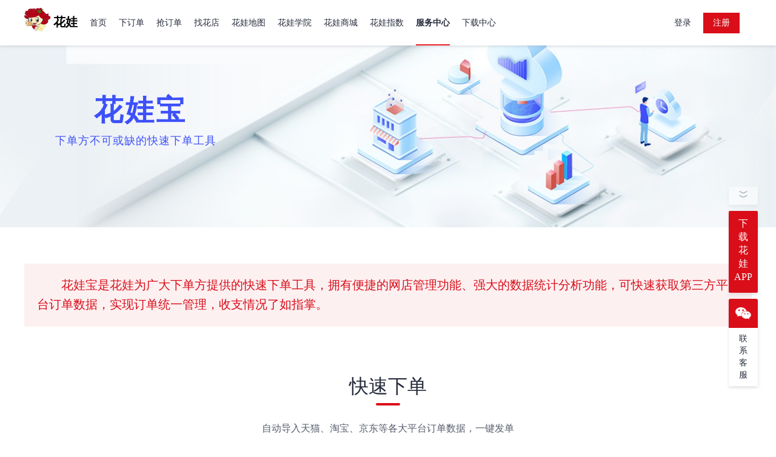

--- FILE ---
content_type: text/html; charset=UTF-8
request_url: http://api.huawa.com/special_topic/treasure.html
body_size: 5483
content:
<!DOCTYPE html>
<html lang="zh-CN">

<head>

<meta name="divport" content="width=device-width, initial-scale=1.0" />
<meta
  name="viewport"
  content="width=device-width, initial-scale=1,
  maximum-scale=1, user-scalable=no"
/>
<meta http-equiv="X-UA-Compatible" content="ie=edge" />
<meta property="qc:admins" content="27572776776051716375" />
<meta property="wb:webmaster" content="11fb19e47a4c8b34" />
<meta http-equiv="Content-Type" content="text/html; charset=UTF-8">
<title>花娃宝_第三方订单导入系统-花娃网—花娃·鲜花全产业链服务平台</title>
<meta name="keywords" content="快速下单、订单分析、花娃宝、订单导入、订单管理、一键转单" />
<meta name="description" content="花娃宝具有便捷的网店管理功能，可快速获取第三方平台的订单数据，轻松将订单分派给30万家优质花店，省去人工操作成本，提高订单分派效率。" />
<link href="/favicon.ico" rel="shortcut icon" />
<link rel="stylesheet" href="https://img.huawa.com/static/pc/css/common/index.css?v=805">
<link rel="stylesheet" href="https://img.huawa.com/static/pc/css/common/idangerous.swiper.css?v=805" />
<link rel="stylesheet" href="https://img.huawa.com/static/pc/css/modal.css?v=805" />
<link rel="stylesheet" href="https://img.huawa.com/static/pc/css/login_register.css?v=805" />


<script src="https://img.huawa.com/static/pc/js/jquery.1.8.2.js"></script>
<script src="https://img.huawa.com/static/pc/js/base.js?v=805"></script>
<script src="https://img.huawa.com/static/pc/js/message.js?v=805"></script>
<script src="https://img.huawa.com/static/pc/js/modal.js?v=8053"></script>
<script src="https://img.huawa.com/static/pc/js/validator.js?v=805"></script>
<script src="https://img.huawa.com/static/pc/js/incoming/idangerous.swiper.min.js?v=805"></script>

<script>
    var _hmt = _hmt || [];
    (function() {
        var hm = document.createElement("script");
        hm.src = "https://hm.baidu.com/hm.js?181deb67877aa61674417a09daf1a692";
        var s = document.getElementsByTagName("script")[0];
        s.parentNode.insertBefore(hm, s);
    })();
</script>
    <!-- im -->
    <link rel="stylesheet" href="https://img.huawa.com/static/pc/css/txim.css?v=805">
    <script src="/static/pc/js/txim.js?v=8051"></script>
    <style>
        /*
        im图标样式
         */
        .im-msg-div.im-msg-content {
            bottom: 220px;
            right: 70px !important;
        }

        .im-msg-div.im-msg-top {
            right: 70px !important;
        }
    </style>
</head>
<body>
<!-- PublicTopLayout Begin -->
<input type="hidden" id="top_nchash" value="2be7aa7b">

<!--region 公共头部-->
<div class="hw-header">
  <div class="header-fix">
      <div class="header-top">
    <div class="hw-container relative">
      <a href="/" class="overflow-hidden logo-view">
        <img src="https://img.huawa.com/static/pc/img/layout/logo.png?1" class="logo-img">
        <span class="logo-title">花娃</span>
      </a>
      <ul class="nav-list">
        <li>
          <a href="/" class="overflow-hidden logo-view-1">
            <img src="https://img.huawa.com/static/pc/img/layout/logo.png?1" class="logo-img">
            <span class="logo-title">花娃</span>
          </a>
        </li>
        <li class="nav "><a class="hover" href="/">首页</a></li>
        <li class="nav "><a class="hover" href="/placeorder/index.html">下订单</a></li>
        <li class="nav "><a class="hover" href="/orders/index.html">抢订单</a></li>
        <li class="nav "><a class="hover" href="/store/index.html">找花店</a></li>
        <li class="nav"><a class="hover" href="/map/index.html" target="_blank">花娃地图</a></li>
        <li class="nav "><a class="hover" href="/flowers_art/index.html">花娃学院</a></li>
          <!--临时展示-->
<!--        <li class="nav --><!--" id="is_zhibo_show" hidden><a class="hover" href="/index.php?c=zhibo">花娃直播</a></li>-->
<!--          <li class="nav" id="is_zhibo_show" hidden><a class="hover" href="/index.php?c=zhibo" target="_blank">花娃直播</a></li>-->
          <!--临时展示-->
        <li class="nav "><a class="hover" href="/flowers_wood/index.html">花娃商城</a></li>
        <li class="nav "><a class="hover" href="/count/index.html">花娃指数</a></li>
        <li class="nav active"><a class="hover" href="/service/index.html">服务中心</a></li>
        <li class="nav  mari-0"><a href="/special_topic/download.html" class="hover">下载中心</a></li>
      </ul>

      <ul class="user-op user_infos">
        <!-- <li class="nav"><a href="/login.html">登录</a></li>
        <li class="nav mari-0"><a href="/member_register.html" class="op-btn inline-block register-btn">注册</a></li>
        <li class="user-nav vers">
          <a href="#" class="back-old-edition vers"> 
            <img src="https://img.huawa.com/static/pc/img/home/qiehuan.png" class="change-edition">
            <span>返回旧版</span>
          </a>
        </li> -->
      </ul>
      <!-- <ul class="user-op">
        <li class="user-nav mari-15"><a href="#">用户中心</a></li>
        <li class="user-nav relative">
          <div class="username-div">
            <div class="username-line">
              <div class="username-border"></div>
            </div>
            <div class="username-text one-line" id="user_info">
              漫漫鲜花网
            </div>
            <img src="https://img.huawa.com/static/pc/img/home/xia_arrow.png" class="down-arrow"/>
          </div>

          <div class="user-info-fix" id="user_info_fix">
            <ul class="user-info-list">
              <li><a href="#">接单管理（5）</a></li>
              <li><a href="#">报价订单（5）</a></li>
              <li><a href="#">接单区域设置</a></li>
              <li class="sp-li"></li>
              <li><a href="#">下单管理（5）</a></li>
              <li><a href="#">品控管理（5）</a></li>
              <li><a href="#">第三方订单导入</a></li>
              <li class="sp-li"></li>
              <li><a href="#">未读消息<span>（9）</span></a></li>
              <li class="sp-li"></li>
              <li><a href="#">账户充值</a></li>
              <li><a href="#">财务明细</a></li>
              <li class="sp-li"></li>
              <li><a href="#">退出登录</a></li>
            </ul>
          </div>
        </li>
        <li class="user-nav vers">
          <a href="#" class="back-old-edition"> 
            <img src="https://img.huawa.com/static/pc/img/home/qiehuan.png" class="change-edition">
            <span>返回旧版</span>
          </a>
        </li>
      </ul> -->
    </div>
                </div>
  </div>
  <div class="fix-blank"></div>
</div>
<!--检测通知会员中心清除登录记录-->
<!--endregion-->
<script src="https://img.huawa.com/static/pc/js/header_footer.js?v=8051"></script>
<!--<div style="width:1200px; margin:0 auto"><script type="text/javascript" src="http://www.huawa.com/index.php?c=adv&a=advshow&ap_id=394"></script></div>-->
<!-- PublicHeadLayout Begin -->

<link rel="stylesheet" href="https://img.huawa.com/static/pc/css/special_topic/treasure.css?v=8052"/>
<body>
<div class="tre-banner">
  <div class="tre-main">
    <div class="title">花娃宝</div>
    <div class="desc">下单方不可或缺的快速下单工具</div>
  </div>
</div>
<div class="tre-block1">
  <div class="b1-desc">
    花娃宝是花娃为广大下单方提供的快速下单工具，拥有便捷的网店管理功能、强大的数据统计分析功能，可快速获取第三方平台订单数据，实现订单统一管理，收支情况了如指掌。
  </div>
  <div class="tre-title">快速下单</div>
  <div class="tre-line"></div>
  <div class="tre-desc">自动导入天猫、淘宝、京东等各大平台订单数据，一键发单</div>
  <div class="list">
    <img src="https://img.huawa.com/static/pc/img/special_topic/treasure/tre1.png">
    <img src="https://img.huawa.com/static/pc/img/special_topic/treasure/tre2.png?v=3">
    <img src="https://img.huawa.com/static/pc/img/special_topic/treasure/tre3.png">
    <img src="https://img.huawa.com/static/pc/img/special_topic/treasure/tre4.png" class="img-sp">
    <img src="https://img.huawa.com/static/pc/img/special_topic/treasure/tre01.png">
    <img src="https://img.huawa.com/static/pc/img/special_topic/treasure/tre02.png">
    <img src="https://img.huawa.com/static/pc/img/special_topic/treasure/tre03.png">
    <img src="https://img.huawa.com/static/pc/img/special_topic/treasure/tre04.png" class="img-sp">
    <img src="https://img.huawa.com/static/pc/img/special_topic/treasure/tre001.png">
    <img src="https://img.huawa.com/static/pc/img/special_topic/treasure/tre004.png">
    <img src="https://img.huawa.com/static/pc/img/special_topic/treasure/tre002.png?v=1">
    <img src="https://img.huawa.com/static/pc/img/special_topic/treasure/tre003.png?v=1" class="img-sp">
  </div>
</div>
<div class="tre-block2">
  <div class="b2-title">交易数据分析</div>
  <div class="b2-line"></div>
  <div class="b2-desc">海量数据支撑，助力下单方分析订单收益</div>
  <div class="b2-tips"><span class="type1">海量数据支撑</span><span class="type2 left"></span><span
      class="type2 right"></span><span class="type1">分析订单收益</span></div>
</div>
<div class="tre-block3">
  <div class="tre-title">个性定制</div>
  <div class="tre-line"></div>
  <div class="tre-desc">API接口独家定制，快速实现自动发单，运维费用均由花娃承担</div>
  <div class="list">
    <div class="item">
      <div class="text-desc">
        <div class="title">自动发单</div>
        <div class="content">快速实现</div>
      </div>
      <img src="https://img.huawa.com/static/pc/img/special_topic/treasure/img_1.png">
    </div>
    <div class="item item__sp">
      <div class="text-desc">
        <div class="title">独家定制</div>
        <div class="content">API接口</div>
      </div>
      <img src="https://img.huawa.com/static/pc/img/special_topic/treasure/img_2.png">
    </div>
  </div>
</div>
<div class="tre-block4">
  <div class="tre-title">状态同步</div>
  <div class="tre-line"></div>
  <div class="tre-desc">花店发货，订单状态实时同步到第三方平台，同时会将配送轨迹同步到第三方平台</div>
  <div class="img-div">
    <img src="https://img.huawa.com/static/pc/img/special_topic/treasure/b4_main.png">
    <span class="mt">美团</span>
    <span class="mtwm">美团外卖</span>
    <span class="shop-send">花店发货</span>
    <span class="elm">淘宝闪购</span>
    <span class="tb">淘宝</span>
    <span class="jd">京东</span>
  </div>
</div>

<div class="tre-block5">
  <div class="tre-title">我们的优势</div>
  <div class="tre-line"></div>
  <div class="list">
    <div class="item">
      <div class="title">
        <img src="https://img.huawa.com/static/pc/img/special_topic/treasure/youshi_bg1.png">
        <div class="title-text">下单便捷</div>
      </div>
      <div class="desc">
        <div>一键绑定</div>
        <div>订单自动导入</div>
      </div>
    </div>
    <div class="item">
      <div class="title">
        <img src="https://img.huawa.com/static/pc/img/special_topic/treasure/youshi_bg2.png">
        <div class="title-text">派单高效</div>
      </div>
      <div class="desc">
        <div>指定订单和花店主动接单模式</div>
        <div>派单更快更高效</div>
      </div>
    </div>
    <div class="item item__sp">
      <div class="title">
        <img src="https://img.huawa.com/static/pc/img/special_topic/treasure/youshi_bg3.png">
        <div class="title-text">全国覆盖</div>
      </div>
      <div class="desc">
        <div>全国范围配送</div>
        <div>入驻花店遍布3000多个市区县</div>
      </div>
    </div>
    <div class="item">
      <div class="title">
        <img src="https://img.huawa.com/static/pc/img/special_topic/treasure/youshi_bg4.png">
        <div class="title-text">智能管理</div>
      </div>
      <div class="desc">
        <div>订单智能管理</div>
        <div>降低运营成本</div>
      </div>
    </div>
    <div class="item">
      <div class="title">
        <img src="https://img.huawa.com/static/pc/img/special_topic/treasure/youshi_bg5.png">
        <div class="title-text">进度同步</div>
      </div>
      <div class="desc">
        <div>实时查看订单配送进度</div>
        <div>和花束包扎图片</div>
      </div>
    </div>
    <div class="item item__sp">
      <div class="title">
        <img src="https://img.huawa.com/static/pc/img/special_topic/treasure/youshi_bg6.png">
        <div class="title-text">售后无忧</div>
      </div>
      <div class="desc">
        <div>接单花店均加入诚信保障计划</div>
      </div>
    </div>
    <div class="clear-float"></div>
  </div>
</div>

</body>
</html>
<!--region 公共底部-->
<style>
    .fo-bo .footer-bot-text a {
        color: inherit;
    }
</style>
<div class="hw-footer">
    <div class="hw-container overflow-hidden border-box">
      <div class="display-table">
        <div class="display-row">
          <div class="process-cell">
            <img src="https://img.huawa.com/static/pc/img/home/bottom_xiadan.png" alt="鲜花经销商下单" class="pc-img1 inline-block"/>
            <div class="process-text">鲜花经销商下单</div>
          </div>
          <div class="process-cell">
            <img src="https://img.huawa.com/static/pc/img/home/bottom_arrow.png" alt="箭头" class="process-arrow"/>
          </div>
          <div class="process-cell">
            <img src="https://img.huawa.com/static/pc/img/home/bottom_order.png" alt="花店筛选订单" class="pc-img2 inline-block"/>
            <div class="process-text">花店筛选订单</div>
          </div>
          <div class="process-cell">
            <img src="https://img.huawa.com/static/pc/img/home/bottom_arrow.png" alt="箭头" class="process-arrow"/>
          </div>
          <div class="process-cell">
            <img src="https://img.huawa.com/static/pc/img/home/bottom_jiedan.png" alt="花店接单" class="pc-img3 inline-block"/>
            <div class="process-text">花店接单</div>
          </div>
          <div class="process-cell">
            <img src="https://img.huawa.com/static/pc/img/home/bottom_arrow.png" alt="箭头" class="process-arrow"/>
          </div>
          <div class="process-cell">
            <img src="https://img.huawa.com/static/pc/img/home/bottom_peisong.png" alt="花店配送" class="pc-img4 inline-block"/>
            <div class="process-text">花店配送</div>
          </div>
          <div class="process-cell">
            <img src="https://img.huawa.com/static/pc/img/home/bottom_arrow.png" alt="箭头" class="process-arrow"/>
          </div>
          <div class="process-cell">
            <img src="https://img.huawa.com/static/pc/img/home/bottom_jiesuan.png" alt="费用结算" class="pc-img5 inline-block"/>
            <div class="process-text">费用结算</div>
          </div>
        </div>
      </div>
      <div class="process-line"></div>
      <div class="other-info display-table">
        <div class="display-row">
          <div class="oi-cell">
            <dl class="footer-dl">
              <dt><a>关于我们</a></dt>
              <dd><a href="/help/55.html" class="hover">关于花娃</a></dd>
              <dd><a href="/article/115.html" class="hover">服务声明</a></dd>
              <dd><a href="/article/2985.html" class="hover">交易规则</a></dd>
              <dd><a href="/help/1961.html" class="hover">商务合作</a></dd>
              <!--<dd><a href="/help/3041.html" class="hover">法律声明</a></dd>-->
              <dd><a href="/help/3043.html" class="hover">廉正举报</a></dd>
              <dd><a href="/help/3042.html" class="hover">反诈骗公告</a></dd>
              <dd><a href="/help/75.html" class="hover">花娃的优势</a></dd>
            </dl>
          </div>
          <div class="oi-cell">
            <dl class="footer-dl">
              <dt><a>订单交易</a></dt>
              <dd><a href="/help/121.html" class="hover">如何接单</a></dd>
              <dd><a href="/help/122.html" class="hover">下单管理</a></dd>
              <dd><a href="/help/123.html" class="hover">接单管理</a></dd>
              <dd><a href="/help/120.html" class="hover">如何下单</a></dd>
              <dd><a href="/help/94.html" class="hover">如何加价</a></dd>
              <dd><a href="/help/2931.html" class="hover">花娃评价规范</a></dd>
            </dl>
          </div>
          <div class="oi-cell">
            <dl class="footer-dl">
              <dt><a>账户管理</a></dt>
              <dd><a href="/help/16.html" class="hover">账户明细</a></dd>
              <dd><a href="/help/30.html" class="hover">提现流程</a></dd>
              <dd><a href="/help/28.html" class="hover">账户充值</a></dd>
              <dd><a href="/article/29.html" class="hover">保证金计划</a></dd>
            </dl>
          </div>
          <div class="oi-cell">
            <dl class="footer-dl">
              <dt><a>客户服务</a></dt>
              <dd><a href="https://user.huawa.com/order_receiving/index?type_id=0&type_m=0" class="hover">联系我们</a></dd>
              <dd><a href="/help/113.html" class="hover">投诉维权</a></dd>
              <dd><a href="/help/74.html" class="hover">花娃推广</a></dd>
              <dd><a href="/special_topic/download.html" class="hover">下载专区</a></dd>
              <dd><a href="/special_topic/intellectual_property.html" class="hover">知识产权</a></dd>
              <dd><a href="/help/3044.html" class="hover">用户权益保障</a></dd>
            </dl>
          </div>
          <div class="oi-cell1">
            <div class="contact-phone">
              <img src="https://img.huawa.com/static/pc/img/home/bottom_phone.png" alt="电话" class="phone-img"/>
              <span class="phone-num">400-678-0020</span>
            </div>
            <div class="phone-tips" style="margin-left: 0;">客户服务热线：9:00-21:00（含节假日）</div>
            <div class="follow-hw-all">
              <div class="follow-hw">
                <img src="https://img.huawa.com/static/pc/img/home/xiazai_app.png" alt="花娃" class="follow-hw-img"/>
                <div class="follow-text">扫描二维码</div>
                <div class="follow-text">下载花娃APP</div>
              </div>
              <div class="follow-hw follow-hw__right">
                <img src="https://img.huawa.com/static/pc/img/home/huawa_qrcode.png" alt="花娃" class="follow-hw-img"/>
                <div class="follow-text">关注花娃微信公众号</div>
                <div class="follow-text">了解更多动态</div>
              </div>
            </div>
          </div>
        </div>
      </div>

      <div class="process-line"></div>

        <div class="yqlj">
            友情链接：
            <a href="https://www.guandanbao.com/" class="hover" target="_blank" style="color: #a8aab0 !important;">管单宝</a>
        </div>
        <div class="process-line yqlj_line"></div>

      <div class="fo-bo">
        <div class="footer-bot-text">网站备案号： <a href="http://beian.miit.gov.cn/" target="_blank">蜀ICP备14026041号-1</a> <a href="https://img.huawa.com/static/st/images/huawa_jyxk.jpg?v=2" target="_blank">增值电信业务经营许可证： 川B2-20200203</a> <a href="/static/images/hwyyzz_r2_c2.jpg?v=1" target="_blank">营业执照号： 915101043969136146</a> 公安备案号：
          <a href="http://www.beian.gov.cn/portal/registerSystemInfo?recordcode=51010402000039" target="_blank">51010402000039</a>
        </div>
        <div class="footer-bot-text">商标注册号：第20264436号 <!--<a href="/index.php?c=help&a=audio_visual" target="_blank">网络文化经营许可证：川网文[2021]1565-227号</a>--></div>
        <div class="fo-warning">
          <a href="https://cyberpolice.mps.gov.cn/" target="_blank">
            <img src="https://img.huawa.com/static/pc/img/home/bottom_jingca.png" class="fow-img1" alt="提醒"/>
            <span class="footer-bot-text hover">网络警察提醒你</span>
          </a>
          <a href="https://www.12377.cn/" target="_blank">
            <img src="https://img.huawa.com/static/pc/img/home/bottom_jubao.png" class="fow-img2" alt="提醒"/>
            <span class="footer-bot-text hover">中国互联网举报中心</span>
          </a>
          <a href="http://www.shdf.gov.cn/shdf/channels/740.html" target="_blank">
            <img src="https://img.huawa.com/static/pc/img/home/bottom_saohuang.png" class="fow-img3" alt="提醒"/>
            <span class="footer-bot-text hover">扫黄打非网举报中心</span>
          </a>
        </div>
      </div>
    </div>
  </div>
  <!--endregion-->

<!--  -->
<script>
    var is_sc = 0; // ip是否是四川的
    var TX_IM_URL = 'https://www.huawa.com/h5/wap/hwim/index.html'; // 腾讯IM地址
    var member_url = 'https://user.huawa.com/'; // 会员中心域名
    $(function () {
        $.post("https://www.huawa.com/index.php?c=index&a=getImData", {}, function (resp) {
            if (resp.is_zhibo_show) {
                $('#is_zhibo_show').show(); //展示直播菜单
                is_sc = 1;
            }
            if (resp.status == 1) {
                var im_sign = resp.data.im_sign; // 获取用户im_sign
                var myPicture = resp.data.member_avatar; // 用户头像
                var myName = resp.data.member_name; // 获取用户昵称
                var im_id = resp.im_id; // 获取im id
                var member_avatar = resp.data.member_avatar; // 获取用户昵称
                if ($('#myPicture').length!=0){
                    $('#myPicture').attr('data-myName',myName);
                    $('#myPicture').attr('data-myPicture',member_avatar);
                }
                setTimeout(function () {
                    TXIM.createIM(TX_IM_URL, im_id, im_sign, myPicture, myName);
                }, 500);
            }
        }, 'json');
    })
</script>


--- FILE ---
content_type: text/html; charset=UTF-8
request_url: http://api.huawa.com/index.php?c=index&a=aside_iframe
body_size: 3410
content:
<link rel="stylesheet" href="https://img.huawa.com/static/pc/css/common/index.css?v=805" />
<link rel="stylesheet" href="https://img.huawa.com/static/pc/css/index/index.css?v=805" />
<link rel="stylesheet" href="https://img.huawa.com/static/pc/css/home/home.css?v=805" />
<script src="https://img.huawa.com/static/pc/js/jquery.1.8.2.js"></script>
<script src="https://img.huawa.com/static/pc/js/base.js?v=805"></script>
<style>
    body{
        background-color: rgba(0,0,0,0);
        pointer-events: none;
    }
    .hw-common-aside{
        pointer-events: auto;
        bottom: 5px;
        right: 0;
        height: auto !important;
        min-height: 370px;
        display: block;
    }
    .IMBUTTON{
        display: none;
        width: 50px;
        height: 50px;
        background-size: 100% 100%;
        border-radius: 2px;
        margin-top: 10px;
        /* box-shadow: 2px 2px 10px rgba(0,0,0,0.2); */
        text-align: center;
        line-height: 50px;
        cursor: pointer;
        position: relative;
    }
    .IMBUTTON img{
        width: 60px;
        height: 60px;
        position: absolute;
        top: -4px;
        left: -6px;
    }
    .red-point {
        display: none;
        width: 10px;
        height: 10px;
        border-radius: 50%;
        right: -2px;
        top: -2px;
        position: absolute;
        background-color: #ff0000;
        z-index: 99;
    }
    .wechat-icon,.back2topBck {
        width: 48px;
        height: 48px;
        display: flex;
        align-items: center;
        justify-content: center;
    }
    .back2top{
        display: none;
    }
</style>
<!-- 现在的侧边栏 -->
<div class="hw-common-aside clearfix">
    <div class="wechat-box m-r-10 float-left p-25">
        <input type="hidden" id="user_id" class="session_user_id" value="0">
        <input type="hidden" id="im_sign" class="session_im_sign" value="">
        <div class="aside-row">
            <img class="aside-icon icon-mobile" src="https://img.huawa.com/static/pc/img/common/phone.png" alt="">
            <span class="text-dark m-l-5 ft-14 font-bold lh-20">花娃客服热线</span>
        </div>
        <div class="aside-row m-t-3 p-l-22 text-active ft-12 lh-17">400-678-0020</div>
        <div class="aside-row m-t-16">
            <img class="aside-icon icon-bianji" src="https://img.huawa.com/static/pc/img/common/bianji.png" alt="">
            <span class="text-dark m-l-5 ft-14 font-bold lh-20">建议反馈</span>
        </div>
        <div class="aside-row m-t-3 p-l-22 text-light ft-12 lh-17">
            您的每一条建议声音，我们都认真对待
            <p><a target="_blank" href="/index.php?c=member_suggest&a=suggest_submit" class=" underline link text-active">点击填写</a></p>
        </div>
        <div class="line m-y-18"></div>
        <div class="ft-0 text-center">
            <!--  -->

            <!-- <div class="aside-area inline-block hidden">
                <div class="area-item active clearfix  ft-12 text-light lh-18">
                    <p class="area-title m-y-8 text-center font-bold text-dark ft-14">西南地区</p>
                    <span>重庆市</span>
                    <span>四川省</span>
                    <span>云南省</span>
                    <span>西藏</span>
                </div>
                <div class="area-item clearfix  ft-12 text-light lh-18">
                    <p class="area-title m-y-8 text-center font-bold text-dark ft-14">华南地区</p>
                    <span>广东省</span>
                    <span>广西省</span>
                    <span>海南省</span>
                    <span>香港</span>
                    <span>澳门</span>
                </div>
                <div class="area-item clearfix  ft-12 text-light lh-18">
                    <p class="area-title m-y-8 text-center font-bold text-dark ft-14">华东地区</p>
                    <span>上海市</span>
                    <span>江苏省</span>
                    <span>浙江省</span>
                    <span>安徽省</span>
                    <span>福建省</span>
                    <span>江西省</span>
                    <span>山东省</span>
                    <span>台湾省</span>
                </div>
                <div class="area-item clearfix  ft-12 text-light lh-18">
                    <p class="area-title m-y-8 text-center font-bold text-dark ft-14">华北地区</p>
                    <span>北京市</span>
                    <span>天津市</span>
                    <span>河北省</span>
                    <span>山西省</span>
                    <span>内蒙古</span>
                </div>
                <div class="area-item clearfix  ft-12 text-light lh-18">
                    <p class="area-title m-y-8 text-center font-bold text-dark ft-14">华中地区</p>
                    <span>河南省</span>
                    <span>湖北省</span>
                    <span>湖南省</span>
                </div>
                <div class="area-item clearfix  ft-12 text-light lh-18">
                    <p class="area-title m-y-8 text-center font-bold text-dark ft-14">西北地区</p>
                    <span>陕西省</span>
                    <span>甘肃省</span>
                    <span>青海省</span>
                    <span>宁夏</span>
                    <span>新疆</span>
                </div>
                <div class="area-item clearfix  ft-12 text-light lh-18">
                    <p class="area-title m-y-8 text-center font-bold text-dark ft-14">东北地区</p>
                    <span>辽宁省</span>
                    <span>吉林省</span>
                    <span>黑龙江</span>
                </div>
            </div> -->

<!--            <div class="wechat-qrcode m-l-10 inline-block active text-center ft-12">-->
<!--                <img src="--><!--/img/common/qy_xyn.png?v=1" class="qrcode-img" alt="">-->
<!--                <p class="lh-17 m-t-5">花娃客服-小颖</p>-->
<!--            </div>-->
<!--            <div class="wechat-qrcode m-l-10 inline-block text-center ft-12">-->
<!--                <img src="--><!--/img/common/qy_xl.png?v=2" class="qrcode-img" alt="">-->
<!--                <p class="lh-17 m-t-5">花娃客服-小林</p>-->
<!--            </div>-->
<!--            <div class="wechat-qrcode m-l-10 inline-block text-center ft-12">-->
<!--                <img src="--><!--/img/common/qy_xy.png?v=2" class="qrcode-img" alt="">-->
<!--                <p class="lh-17 m-t-5">花娃客服-小雨</p>-->
<!--            </div>-->
<!--            <div class="wechat-qrcode m-l-10 inline-block text-center ft-12">-->
<!--                <img src="--><!--/img/common/qy_xh.png?v=3" class="qrcode-img" alt="">-->
<!--                <p class="lh-17 m-t-5">高级客服-小寒</p>-->
<!--            </div>-->
            <!--<div class="wechat-qrcode m-l-10 inline-block text-center ft-12">
                <img src="/img/common/qy_xb.png?v=2" class="qrcode-img" alt="">
                <p class="lh-17 m-t-5">花娃客服-小羽</p>
                <p class="lh-17">微信号：huawa01</p>
            </div>-->
<!--            <div class="wechat-qrcode m-l-10 inline-block text-center ft-12">-->
<!--                <img src="--><!--/img/common/qy_db.jpg?v=1" class="qrcode-img" alt="">-->
<!--                <p class="lh-17 m-t-5">高级客服-小花</p>-->
<!--                <p class="lh-17">微信号：huawa_com</p>-->
<!--            </div>-->
        </div>
    </div>
    <div class="aside-right float-right">
        <div class="text-center bg-white fold-box">
            <div class="fold-inner">
                <div>
                    <img src="https://img.huawa.com/static/pc/img/common/fold.png" alt="">
                </div>
                <div>
                    <span>收起</span>
                </div>
            </div>
        </div>
        <a target="_blank" href="/special_topic/download.html" class="aside-app block text-center ft-16 text-white pointer">
            <span>下</span>
            <span>载</span>
            <span>花</span>
            <span>娃</span>
            <span>APP</span>
        </a>
        <div class="aside-wechat text-center ft-14 text-dark">
            <div class="wechat-icon">
                <img class="" src="https://img.huawa.com/static/pc/img/common/wechat.png" alt="">
            </div>
            <div class="p-y-8">
                <a target="_blank" href="https://user.huawa.com/order_receiving/index?type_id=0&type_m=0" class="link">
                    <span>联</span>
                    <span>系</span>
                    <span>客</span>
                    <span>服</span>
                </a>
            </div>
        </div>

        <!--
            <div class="IMBUTTON">
                <div class="red-point">
                </div>
                <img src="https://img.huawa.com/h5/public/img/huawa_PC/im_msg.png">
            </div>
        -->
        <div class="back2top m-t-10 pointer" title="返回顶部">
            <div class="back2topBck" title="返回顶部">
                <img src="https://img.huawa.com/static/pc/img/common/top.png" alt="">
            </div>
        </div>
    </div>
</div>
<!-- 现在的侧边栏 -->

</body>
<script>
    var TX_IM_URL = 'https://www.huawa.com/h5/wap/hwim/index.html'; // 腾讯IM地址
    $(function(){
        /*$.session_info_data(); // 执行方法，将指定数据更换成后端获取到是session信息
        var member_id = $('#user_id').val(); // 获取用户member_id
        var setIntervalT = null
        if ($('.chat-iframe', top.document).size() > 0) {
            showIMBefore()
        } else {
            if (member_id > 0) {
                // 动态添加js和css
                appendJQCDN('/static/pc/css/txim.css')
                appendJQCDN('/static/pc/js/txim.js')
                setIntervalT = setInterval(() => {
                    if (window.top.TXIM != undefined) {
                        clearInterval(setIntervalT);
                        setIntervalT = null
                        setTimeout(() => {

                            $.post("https://www.huawa.com/index.php?c=index&a=getImData", {}, function (resp) {
                                if (resp.status == 1) {
                                    var im_sign = resp.data.im_sign; // 获取用户im_sign
                                    var myPicture = resp.data.member_avatar; // 用户头像
                                    var myName = resp.data.member_name; // 获取用户昵称
                                    var member_avatar = resp.data.member_avatar; // 获取用户昵称
                                    var im_id = resp.im_id; // 获取im id
                                    if ($('#myPicture').length!=0){
                                        $('#myPicture').attr('data-myName',myName);
                                        $('#myPicture').attr('data-myPicture',member_avatar);
                                    }
                                    setTimeout(function () {
                                        window.top.TXIM.createIM(TX_IM_URL, im_id, im_sign, myPicture, myName);
                                    }, 500);


                                }
                            }, 'json');

                            showIMBefore()
                        }, 0)
                    }
                }, 100);
            }
        }*/
    })

    // 隐藏页面原有的IM 提醒
    function showIMBefore(){
        $('.IMBUTTON').show();
        $('.im-msg-icon', window.parent.document).hide()
        $('#aside_iframe',top.document).css({
            height:'450px'
        })
        $('.iframe-outer',top.document).css({
            "z-index":'9999'
        })
    }

    var setTimeoutL=null
    $('.aside-wechat').mousemove(function(){
        return;
        clearTimeout(setTimeoutL);
        setParentIframeHeight('aside_iframe',350,'1')
    })
    $('.aside-wechat').mouseout(function(){
        return;
        $('.wechat-box').mousemove(function(){
            clearTimeout(setTimeoutL);
            setParentIframeHeight('aside_iframe',350,'1')
        })
        $('.wechat-box').mouseout(function(){
            setParentIframeHeight('aside_iframe',70,'2')
        })
        setTimeoutL=setTimeout(()=>{
            setParentIframeHeight('aside_iframe',70,'2')
        },500)

    })


    // 动态添加js或css
    function appendJQCDN(src) {
        var head = top.document.head || top.document.getElementsByTagName('head')[0];
        if(src.indexOf("js")== -1){ //css
            var style = top.document.createElement('link');
            style.setAttribute("rel", "stylesheet");
            style.setAttribute("href",src);
            head.appendChild(style);
        }else{
            var script = top.document.createElement('script');
            script.type = "text/javascript";
            script.setAttribute("src",src);
            head.appendChild(script);
        }
    }



    // 点击IM
    $(document).on('click','.IMBUTTON',function(){
        window.top.TXIM.showIM()
        $('.red-point').hide()
    })


    // 动态设置父级Iframe高度
    function setParentIframeHeight(id, height,type) {
        setTimeout(() => {
            var parentIframe = parent.document.getElementById(id);
            if((parentIframe.offsetWidth==70 && type==1) || parentIframe.offsetWidth==350 && type==2){
                if (parentIframe) {
                    // let height = document.documentElement.offsetHeight || document.body.offsetHeight;
                    if (parentIframe) {
                        $('#'+id,top.document).css({
                            width:height+'px'
                        })
                    }
                }
            }


        }, 0)

    }
</script>
</html>

--- FILE ---
content_type: text/html; charset=UTF-8
request_url: http://api.huawa.com/index.php?c=index&a=top_data
body_size: 427
content:
<style>
    .home_nav_xin {
        position: relative;
        top: 5px;
        width: 23px;
        height: 20px;
        display: inline-block;
        margin-left: 15px;
        cursor: pointer;
    }

    .message-num {
        position: absolute;
        top: 12px;
        right: 7px;
        height: 18px;
        transform: translateX(100%);
        font-size: 12px;
        font-weight: 400;
        line-height: 18px;
        color: #ffffff;
        padding: 0 5px;
        border-radius: 8px;
        background-color: #ef2833;
    }
</style>
    <input type="hidden" id="user_id" value="">
    <input type="hidden" id="im_sign" value="">
    <li class="nav"><a href="/login.html">登录</a></li>
    <li class="nav mari-0"><a href="/member_register.html" class="op-btn inline-block register-btn">注册</a></li>


--- FILE ---
content_type: text/html; charset=UTF-8
request_url: http://api.huawa.com/index.php?c=index&a=webdriver&web_url=http://api.huawa.com/index.php?c=index&a=aside_iframe
body_size: 3422
content:
<link rel="stylesheet" href="https://img.huawa.com/static/pc/css/common/index.css?v=805" />
<link rel="stylesheet" href="https://img.huawa.com/static/pc/css/index/index.css?v=805" />
<link rel="stylesheet" href="https://img.huawa.com/static/pc/css/home/home.css?v=805" />
<script src="https://img.huawa.com/static/pc/js/jquery.1.8.2.js"></script>
<script src="https://img.huawa.com/static/pc/js/base.js?v=805"></script>
<style>
    body{
        background-color: rgba(0,0,0,0);
        pointer-events: none;
    }
    .hw-common-aside{
        pointer-events: auto;
        bottom: 5px;
        right: 0;
        height: auto !important;
        min-height: 370px;
        display: block;
    }
    .IMBUTTON{
        display: none;
        width: 50px;
        height: 50px;
        background-size: 100% 100%;
        border-radius: 2px;
        margin-top: 10px;
        /* box-shadow: 2px 2px 10px rgba(0,0,0,0.2); */
        text-align: center;
        line-height: 50px;
        cursor: pointer;
        position: relative;
    }
    .IMBUTTON img{
        width: 60px;
        height: 60px;
        position: absolute;
        top: -4px;
        left: -6px;
    }
    .red-point {
        display: none;
        width: 10px;
        height: 10px;
        border-radius: 50%;
        right: -2px;
        top: -2px;
        position: absolute;
        background-color: #ff0000;
        z-index: 99;
    }
    .wechat-icon,.back2topBck {
        width: 48px;
        height: 48px;
        display: flex;
        align-items: center;
        justify-content: center;
    }
    .back2top{
        display: none;
    }
</style>
<!-- 现在的侧边栏 -->
<div class="hw-common-aside clearfix">
    <div class="wechat-box m-r-10 float-left p-25">
        <input type="hidden" id="user_id" class="session_user_id" value="0">
        <input type="hidden" id="im_sign" class="session_im_sign" value="">
        <div class="aside-row">
            <img class="aside-icon icon-mobile" src="https://img.huawa.com/static/pc/img/common/phone.png" alt="">
            <span class="text-dark m-l-5 ft-14 font-bold lh-20">花娃客服热线</span>
        </div>
        <div class="aside-row m-t-3 p-l-22 text-active ft-12 lh-17">400-678-0020</div>
        <div class="aside-row m-t-16">
            <img class="aside-icon icon-bianji" src="https://img.huawa.com/static/pc/img/common/bianji.png" alt="">
            <span class="text-dark m-l-5 ft-14 font-bold lh-20">建议反馈</span>
        </div>
        <div class="aside-row m-t-3 p-l-22 text-light ft-12 lh-17">
            您的每一条建议声音，我们都认真对待
            <p><a target="_blank" href="/index.php?c=member_suggest&a=suggest_submit" class=" underline link text-active">点击填写</a></p>
        </div>
        <div class="line m-y-18"></div>
        <div class="ft-0 text-center">
            <!--  -->

            <!-- <div class="aside-area inline-block hidden">
                <div class="area-item active clearfix  ft-12 text-light lh-18">
                    <p class="area-title m-y-8 text-center font-bold text-dark ft-14">西南地区</p>
                    <span>重庆市</span>
                    <span>四川省</span>
                    <span>云南省</span>
                    <span>西藏</span>
                </div>
                <div class="area-item clearfix  ft-12 text-light lh-18">
                    <p class="area-title m-y-8 text-center font-bold text-dark ft-14">华南地区</p>
                    <span>广东省</span>
                    <span>广西省</span>
                    <span>海南省</span>
                    <span>香港</span>
                    <span>澳门</span>
                </div>
                <div class="area-item clearfix  ft-12 text-light lh-18">
                    <p class="area-title m-y-8 text-center font-bold text-dark ft-14">华东地区</p>
                    <span>上海市</span>
                    <span>江苏省</span>
                    <span>浙江省</span>
                    <span>安徽省</span>
                    <span>福建省</span>
                    <span>江西省</span>
                    <span>山东省</span>
                    <span>台湾省</span>
                </div>
                <div class="area-item clearfix  ft-12 text-light lh-18">
                    <p class="area-title m-y-8 text-center font-bold text-dark ft-14">华北地区</p>
                    <span>北京市</span>
                    <span>天津市</span>
                    <span>河北省</span>
                    <span>山西省</span>
                    <span>内蒙古</span>
                </div>
                <div class="area-item clearfix  ft-12 text-light lh-18">
                    <p class="area-title m-y-8 text-center font-bold text-dark ft-14">华中地区</p>
                    <span>河南省</span>
                    <span>湖北省</span>
                    <span>湖南省</span>
                </div>
                <div class="area-item clearfix  ft-12 text-light lh-18">
                    <p class="area-title m-y-8 text-center font-bold text-dark ft-14">西北地区</p>
                    <span>陕西省</span>
                    <span>甘肃省</span>
                    <span>青海省</span>
                    <span>宁夏</span>
                    <span>新疆</span>
                </div>
                <div class="area-item clearfix  ft-12 text-light lh-18">
                    <p class="area-title m-y-8 text-center font-bold text-dark ft-14">东北地区</p>
                    <span>辽宁省</span>
                    <span>吉林省</span>
                    <span>黑龙江</span>
                </div>
            </div> -->

<!--            <div class="wechat-qrcode m-l-10 inline-block active text-center ft-12">-->
<!--                <img src="--><!--/img/common/qy_xyn.png?v=1" class="qrcode-img" alt="">-->
<!--                <p class="lh-17 m-t-5">花娃客服-小颖</p>-->
<!--            </div>-->
<!--            <div class="wechat-qrcode m-l-10 inline-block text-center ft-12">-->
<!--                <img src="--><!--/img/common/qy_xl.png?v=2" class="qrcode-img" alt="">-->
<!--                <p class="lh-17 m-t-5">花娃客服-小林</p>-->
<!--            </div>-->
<!--            <div class="wechat-qrcode m-l-10 inline-block text-center ft-12">-->
<!--                <img src="--><!--/img/common/qy_xy.png?v=2" class="qrcode-img" alt="">-->
<!--                <p class="lh-17 m-t-5">花娃客服-小雨</p>-->
<!--            </div>-->
<!--            <div class="wechat-qrcode m-l-10 inline-block text-center ft-12">-->
<!--                <img src="--><!--/img/common/qy_xh.png?v=3" class="qrcode-img" alt="">-->
<!--                <p class="lh-17 m-t-5">高级客服-小寒</p>-->
<!--            </div>-->
            <!--<div class="wechat-qrcode m-l-10 inline-block text-center ft-12">
                <img src="/img/common/qy_xb.png?v=2" class="qrcode-img" alt="">
                <p class="lh-17 m-t-5">花娃客服-小羽</p>
                <p class="lh-17">微信号：huawa01</p>
            </div>-->
<!--            <div class="wechat-qrcode m-l-10 inline-block text-center ft-12">-->
<!--                <img src="--><!--/img/common/qy_db.jpg?v=1" class="qrcode-img" alt="">-->
<!--                <p class="lh-17 m-t-5">高级客服-小花</p>-->
<!--                <p class="lh-17">微信号：huawa_com</p>-->
<!--            </div>-->
        </div>
    </div>
    <div class="aside-right float-right">
        <div class="text-center bg-white fold-box">
            <div class="fold-inner">
                <div>
                    <img src="https://img.huawa.com/static/pc/img/common/fold.png" alt="">
                </div>
                <div>
                    <span>收起</span>
                </div>
            </div>
        </div>
        <a target="_blank" href="/special_topic/download.html" class="aside-app block text-center ft-16 text-white pointer">
            <span>下</span>
            <span>载</span>
            <span>花</span>
            <span>娃</span>
            <span>APP</span>
        </a>
        <div class="aside-wechat text-center ft-14 text-dark">
            <div class="wechat-icon">
                <img class="" src="https://img.huawa.com/static/pc/img/common/wechat.png" alt="">
            </div>
            <div class="p-y-8">
                <a target="_blank" href="https://user.huawa.com/order_receiving/index?type_id=0&type_m=0" class="link">
                    <span>联</span>
                    <span>系</span>
                    <span>客</span>
                    <span>服</span>
                </a>
            </div>
        </div>

        <!--
            <div class="IMBUTTON">
                <div class="red-point">
                </div>
                <img src="https://img.huawa.com/h5/public/img/huawa_PC/im_msg.png">
            </div>
        -->
        <div class="back2top m-t-10 pointer" title="返回顶部">
            <div class="back2topBck" title="返回顶部">
                <img src="https://img.huawa.com/static/pc/img/common/top.png" alt="">
            </div>
        </div>
    </div>
</div>
<!-- 现在的侧边栏 -->

</body>
<script>
    var TX_IM_URL = 'https://www.huawa.com/h5/wap/hwim/index.html'; // 腾讯IM地址
    $(function(){
        /*$.session_info_data(); // 执行方法，将指定数据更换成后端获取到是session信息
        var member_id = $('#user_id').val(); // 获取用户member_id
        var setIntervalT = null
        if ($('.chat-iframe', top.document).size() > 0) {
            showIMBefore()
        } else {
            if (member_id > 0) {
                // 动态添加js和css
                appendJQCDN('/static/pc/css/txim.css')
                appendJQCDN('/static/pc/js/txim.js')
                setIntervalT = setInterval(() => {
                    if (window.top.TXIM != undefined) {
                        clearInterval(setIntervalT);
                        setIntervalT = null
                        setTimeout(() => {

                            $.post("https://www.huawa.com/index.php?c=index&a=getImData", {}, function (resp) {
                                if (resp.status == 1) {
                                    var im_sign = resp.data.im_sign; // 获取用户im_sign
                                    var myPicture = resp.data.member_avatar; // 用户头像
                                    var myName = resp.data.member_name; // 获取用户昵称
                                    var member_avatar = resp.data.member_avatar; // 获取用户昵称
                                    var im_id = resp.im_id; // 获取im id
                                    if ($('#myPicture').length!=0){
                                        $('#myPicture').attr('data-myName',myName);
                                        $('#myPicture').attr('data-myPicture',member_avatar);
                                    }
                                    setTimeout(function () {
                                        window.top.TXIM.createIM(TX_IM_URL, im_id, im_sign, myPicture, myName);
                                    }, 500);


                                }
                            }, 'json');

                            showIMBefore()
                        }, 0)
                    }
                }, 100);
            }
        }*/
    })

    // 隐藏页面原有的IM 提醒
    function showIMBefore(){
        $('.IMBUTTON').show();
        $('.im-msg-icon', window.parent.document).hide()
        $('#aside_iframe',top.document).css({
            height:'450px'
        })
        $('.iframe-outer',top.document).css({
            "z-index":'9999'
        })
    }

    var setTimeoutL=null
    $('.aside-wechat').mousemove(function(){
        return;
        clearTimeout(setTimeoutL);
        setParentIframeHeight('aside_iframe',350,'1')
    })
    $('.aside-wechat').mouseout(function(){
        return;
        $('.wechat-box').mousemove(function(){
            clearTimeout(setTimeoutL);
            setParentIframeHeight('aside_iframe',350,'1')
        })
        $('.wechat-box').mouseout(function(){
            setParentIframeHeight('aside_iframe',70,'2')
        })
        setTimeoutL=setTimeout(()=>{
            setParentIframeHeight('aside_iframe',70,'2')
        },500)

    })


    // 动态添加js或css
    function appendJQCDN(src) {
        var head = top.document.head || top.document.getElementsByTagName('head')[0];
        if(src.indexOf("js")== -1){ //css
            var style = top.document.createElement('link');
            style.setAttribute("rel", "stylesheet");
            style.setAttribute("href",src);
            head.appendChild(style);
        }else{
            var script = top.document.createElement('script');
            script.type = "text/javascript";
            script.setAttribute("src",src);
            head.appendChild(script);
        }
    }



    // 点击IM
    $(document).on('click','.IMBUTTON',function(){
        window.top.TXIM.showIM()
        $('.red-point').hide()
    })


    // 动态设置父级Iframe高度
    function setParentIframeHeight(id, height,type) {
        setTimeout(() => {
            var parentIframe = parent.document.getElementById(id);
            if((parentIframe.offsetWidth==70 && type==1) || parentIframe.offsetWidth==350 && type==2){
                if (parentIframe) {
                    // let height = document.documentElement.offsetHeight || document.body.offsetHeight;
                    if (parentIframe) {
                        $('#'+id,top.document).css({
                            width:height+'px'
                        })
                    }
                }
            }


        }, 0)

    }
</script>
</html>

--- FILE ---
content_type: text/css
request_url: https://img.huawa.com/static/pc/css/common/index.css?v=805
body_size: 16950
content:
@charset "UTF-8";@keyframes silder-left{0%{opacity:0;transform:translateX(100px)}30%{opacity:1;transform:translateX(-20px)}100%{opacity:1;transform:translateX(0)}}@keyframes loading{0%{background-position:400% 50%}to{background-position:0 50%}}@keyframes formMessageShow{0%{opacity:0;transform:translateX(10px)}to{opacity:1;transform:translateX(0)}}@keyframes tipsShow{0%{opacity:0;transform:translateY(15px)}to{opacity:1;transform:translateY(0)}}@keyframes fade-in-view{0%{opacity:0;transform:translateY(20px)}to{opacity:1;transform:translateY(0)}}@keyframes fade-in-right{0%{opacity:0;transform:translateX(20px)}to{opacity:1;transform:translateX(0)}}*{box-sizing:border-box}a,abbr,acronym,address,applet,article,aside,audio,b,big,blockquote,body,canvas,caption,center,cite,code,dd,del,details,dfn,div,dl,dt,em,embed,fieldset,figcaption,figure,footer,form,h1,h2,h3,h4,h5,h6,header,hgroup,html,i,iframe,img,input,ins,kbd,label,legend,li,mark,menu,nav,object,ol,output,p,pre,q,ruby,s,samp,section,small,span,strike,strong,sub,summary,sup,table,tbody,td,tfoot,th,thead,time,tr,tt,u,ul,var,video{margin:0;padding:0;border:0;font-size:100%;font:inherit;vertical-align:baseline}article,aside,details,figcaption,figure,footer,header,hgroup,menu,nav,section{display:block}body{line-height:1;font-family:PingFang SC,"微软雅黑";font-size:14px;color:#252b3a;background-color:#f5f5f6}ol,ul{list-style:none}blockquote,q{quotes:none}blockquote:after,blockquote:before,q:after,q:before{content:"";content:none}table{border-collapse:collapse;border-spacing:0}a{color:inherit;outline:0;text-decoration:none}a .hover,a.hover{transition:color .3s ease-in-out}a:hover .hover,a:hover.hover{color:#d90e19}p{word-break:break-all}.link:hover{color:#d90e19}.link-blue{color:#43a7e5}.link-blue:hover{text-decoration:underline}.over-hidden{overflow:hidden}input::-webkit-inner-spin-button,input::-webkit-outer-spin-button,input[type=number]::-webkit-inner-spin-button,input[type=number]::-webkit-outer-spin-button{-webkit-appearance:none!important;appearance:none;margin:0}input[type=number]{-moz-appearance:textfield}input{border:none;outline:0;background:0 0}.hidden{display:none}.monospace{font-family:"微软雅黑",monospace,PingFang SC!important}::-webkit-scrollbar{width:6px}::-webkit-scrollbar-track{background:#f0f1f4;border-radius:10px}::-webkit-scrollbar-thumb{border-radius:3px;background:#c1c1c1}::-webkit-input-placeholder{color:#8a8e99;font-weight:400}:-moz-placeholder{color:#8a8e99;font-weight:400}::-moz-placeholder{color:#8a8e99;font-weight:400}:-ms-input-placeholder{color:#8a8e99!important;font-weight:400!important}::-ms-input-placeholder{color:#8a8e99;font-weight:400}::placeholder{color:#8a8e99;font-weight:400}.hw-check{width:14px;height:14px;border-radius:2px;border:1px solid #e1e1e3;cursor:pointer;outline:0;vertical-align:-2px}.hw-check,.hw-check *{cursor:pointer}.hw-check .hw-check-mask{position:absolute;left:0;right:0;bottom:0;top:0;cursor:pointer;pointer-events:none}.hw-check input:checked+.hw-check-mask{background-image:url(/static/pc/img/common/checkbox_on.png?v=bba1169988)}.hw-radio{width:14px;height:14px;cursor:pointer;outline:0;vertical-align:-2px}.hw-radio,.hw-radio *{cursor:pointer}.hw-radio .hw-radio-mask{position:absolute;left:0;right:0;bottom:0;top:0;cursor:pointer;pointer-events:none;background-image:url(/static/pc/img/common/icon_option_default.png?v=021b9b8302);background-size:100% 100%;background-repeat:no-repeat;-moz-background-size:100% 100%;-webkit-background-size:100% 100%;-o-background-size:100% 100%}.hw-radio input:checked+.hw-radio-mask{background-image:url(/static/pc/img/common/icon_option_checked.png?v=f1f2af6745);background-size:100% 100%;background-repeat:no-repeat;-moz-background-size:100% 100%;-webkit-background-size:100% 100%;-o-background-size:100% 100%}.hw-container{width:1200px;margin:0 auto}.hw-container-full{width:100%}.hw-full{width:100%;height:100%}.width-full{width:100%}.height-full{height:100%}.clearfix::after,.clearfix::before{content:"";display:table}.clearfix::after{clear:both}.float-left{float:left}.float-right{float:right}.block{display:block}.inline-block{display:inline-block}.relative{position:relative}.one-line,.text-ellipsis{white-space:nowrap;overflow:hidden;text-overflow:ellipsis}.two-line{display:-webkit-box;-webkit-box-orient:vertical;-webkit-line-clamp:2;overflow:hidden;word-break:break-all}.four-line{display:-webkit-box;-webkit-box-orient:vertical;-webkit-line-clamp:4;overflow:hidden;word-break:break-all}img[src=""]{background-color:#e7e7ea}.hw-full-banner{height:200px;min-width:1200px;max-width:1920px;margin:0 auto}.hw-left-right-banner{width:100%;height:200px;position:relative}.hw-left-right-banner .hw-center-fight{position:absolute;top:0;left:0;width:50%;height:100%;z-index:9}.hw-left-right-banner .hw-center-right{position:absolute;top:0;right:0;width:50%;height:100%;z-index:9}.hw-left-right-banner img{width:1200px!important;height:100%;margin:0 auto;position:relative;z-index:11}.hw-breadcrumb{font-size:14px;color:#8a8e99;line-height:20px}.hw-breadcrumb i{display:inline-block;width:6.21px;height:10.31px;background-image:url(/static/pc/img/common/nav_arrow.png?v=929c5fb609);background-size:100% 100%;background-repeat:no-repeat;vertical-align:middle;margin:0 5px}.display-table{display:table}.table-row{display:table-row}.table-cell{display:table-cell}.table-row{display:table-row}.table-column{display:table-column}.vertical-middle{vertical-align:middle}.circle{border-radius:50%}.absolute,.absolute-center{position:absolute}.absolute-center{left:50%;top:50%;margin-left:-50%;margin-top:-50%}.background-full,.bg-full,.hw-check input:checked+.hw-check-mask{background-size:100% 100%;background-repeat:no-repeat}.bg-white{background:#fff}.hw-help{color:#d90e19;cursor:pointer}.pointer{cursor:pointer}.line{width:100%;display:block;height:1px;border-bottom:1px solid #e1e1e3}.line-dashed{border-bottom:1px dashed #e1e1e3}.transparent{opacity:0}.p-80{padding:80px}.p-t-80{padding-top:80px}.p-r-80{padding-right:80px}.p-b-80{padding-bottom:80px}.p-l-80{padding-left:80px}.p-x-80{padding-left:80px;padding-right:80px}.p-y-80{padding-top:80px;padding-bottom:80px}.m-80{margin:80px}.m-t-80{margin-top:80px}.m-r-80{margin-right:80px}.m-b-80{margin-bottom:80px}.m-l-80{margin-left:80px}.m-x-80{margin-left:80px;margin-right:80px}.m-y-80{margin-top:80px;margin-bottom:80px}.ft-80{font-size:80px}.lh-80{line-height:80px}.z-80{z-index:80}.width-80{width:80px}.height-80{height:80px}.p-79{padding:79px}.p-t-79{padding-top:79px}.p-r-79{padding-right:79px}.p-b-79{padding-bottom:79px}.p-l-79{padding-left:79px}.p-x-79{padding-left:79px;padding-right:79px}.p-y-79{padding-top:79px;padding-bottom:79px}.m-79{margin:79px}.m-t-79{margin-top:79px}.m-r-79{margin-right:79px}.m-b-79{margin-bottom:79px}.m-l-79{margin-left:79px}.m-x-79{margin-left:79px;margin-right:79px}.m-y-79{margin-top:79px;margin-bottom:79px}.ft-79{font-size:79px}.lh-79{line-height:79px}.z-79{z-index:79}.width-79{width:79px}.height-79{height:79px}.p-78{padding:78px}.p-t-78{padding-top:78px}.p-r-78{padding-right:78px}.p-b-78{padding-bottom:78px}.p-l-78{padding-left:78px}.p-x-78{padding-left:78px;padding-right:78px}.p-y-78{padding-top:78px;padding-bottom:78px}.m-78{margin:78px}.m-t-78{margin-top:78px}.m-r-78{margin-right:78px}.m-b-78{margin-bottom:78px}.m-l-78{margin-left:78px}.m-x-78{margin-left:78px;margin-right:78px}.m-y-78{margin-top:78px;margin-bottom:78px}.ft-78{font-size:78px}.lh-78{line-height:78px}.z-78{z-index:78}.width-78{width:78px}.height-78{height:78px}.p-77{padding:77px}.p-t-77{padding-top:77px}.p-r-77{padding-right:77px}.p-b-77{padding-bottom:77px}.p-l-77{padding-left:77px}.p-x-77{padding-left:77px;padding-right:77px}.p-y-77{padding-top:77px;padding-bottom:77px}.m-77{margin:77px}.m-t-77{margin-top:77px}.m-r-77{margin-right:77px}.m-b-77{margin-bottom:77px}.m-l-77{margin-left:77px}.m-x-77{margin-left:77px;margin-right:77px}.m-y-77{margin-top:77px;margin-bottom:77px}.ft-77{font-size:77px}.lh-77{line-height:77px}.z-77{z-index:77}.width-77{width:77px}.height-77{height:77px}.p-76{padding:76px}.p-t-76{padding-top:76px}.p-r-76{padding-right:76px}.p-b-76{padding-bottom:76px}.p-l-76{padding-left:76px}.p-x-76{padding-left:76px;padding-right:76px}.p-y-76{padding-top:76px;padding-bottom:76px}.m-76{margin:76px}.m-t-76{margin-top:76px}.m-r-76{margin-right:76px}.m-b-76{margin-bottom:76px}.m-l-76{margin-left:76px}.m-x-76{margin-left:76px;margin-right:76px}.m-y-76{margin-top:76px;margin-bottom:76px}.ft-76{font-size:76px}.lh-76{line-height:76px}.z-76{z-index:76}.width-76{width:76px}.height-76{height:76px}.p-75{padding:75px}.p-t-75{padding-top:75px}.p-r-75{padding-right:75px}.p-b-75{padding-bottom:75px}.p-l-75{padding-left:75px}.p-x-75{padding-left:75px;padding-right:75px}.p-y-75{padding-top:75px;padding-bottom:75px}.m-75{margin:75px}.m-t-75{margin-top:75px}.m-r-75{margin-right:75px}.m-b-75{margin-bottom:75px}.m-l-75{margin-left:75px}.m-x-75{margin-left:75px;margin-right:75px}.m-y-75{margin-top:75px;margin-bottom:75px}.ft-75{font-size:75px}.lh-75{line-height:75px}.z-75{z-index:75}.width-75{width:75px}.height-75{height:75px}.p-74{padding:74px}.p-t-74{padding-top:74px}.p-r-74{padding-right:74px}.p-b-74{padding-bottom:74px}.p-l-74{padding-left:74px}.p-x-74{padding-left:74px;padding-right:74px}.p-y-74{padding-top:74px;padding-bottom:74px}.m-74{margin:74px}.m-t-74{margin-top:74px}.m-r-74{margin-right:74px}.m-b-74{margin-bottom:74px}.m-l-74{margin-left:74px}.m-x-74{margin-left:74px;margin-right:74px}.m-y-74{margin-top:74px;margin-bottom:74px}.ft-74{font-size:74px}.lh-74{line-height:74px}.z-74{z-index:74}.width-74{width:74px}.height-74{height:74px}.p-73{padding:73px}.p-t-73{padding-top:73px}.p-r-73{padding-right:73px}.p-b-73{padding-bottom:73px}.p-l-73{padding-left:73px}.p-x-73{padding-left:73px;padding-right:73px}.p-y-73{padding-top:73px;padding-bottom:73px}.m-73{margin:73px}.m-t-73{margin-top:73px}.m-r-73{margin-right:73px}.m-b-73{margin-bottom:73px}.m-l-73{margin-left:73px}.m-x-73{margin-left:73px;margin-right:73px}.m-y-73{margin-top:73px;margin-bottom:73px}.ft-73{font-size:73px}.lh-73{line-height:73px}.z-73{z-index:73}.width-73{width:73px}.height-73{height:73px}.p-72{padding:72px}.p-t-72{padding-top:72px}.p-r-72{padding-right:72px}.p-b-72{padding-bottom:72px}.p-l-72{padding-left:72px}.p-x-72{padding-left:72px;padding-right:72px}.p-y-72{padding-top:72px;padding-bottom:72px}.m-72{margin:72px}.m-t-72{margin-top:72px}.m-r-72{margin-right:72px}.m-b-72{margin-bottom:72px}.m-l-72{margin-left:72px}.m-x-72{margin-left:72px;margin-right:72px}.m-y-72{margin-top:72px;margin-bottom:72px}.ft-72{font-size:72px}.lh-72{line-height:72px}.z-72{z-index:72}.width-72{width:72px}.height-72{height:72px}.p-71{padding:71px}.p-t-71{padding-top:71px}.p-r-71{padding-right:71px}.p-b-71{padding-bottom:71px}.p-l-71{padding-left:71px}.p-x-71{padding-left:71px;padding-right:71px}.p-y-71{padding-top:71px;padding-bottom:71px}.m-71{margin:71px}.m-t-71{margin-top:71px}.m-r-71{margin-right:71px}.m-b-71{margin-bottom:71px}.m-l-71{margin-left:71px}.m-x-71{margin-left:71px;margin-right:71px}.m-y-71{margin-top:71px;margin-bottom:71px}.ft-71{font-size:71px}.lh-71{line-height:71px}.z-71{z-index:71}.width-71{width:71px}.height-71{height:71px}.p-70{padding:70px}.p-t-70{padding-top:70px}.p-r-70{padding-right:70px}.p-b-70{padding-bottom:70px}.p-l-70{padding-left:70px}.p-x-70{padding-left:70px;padding-right:70px}.p-y-70{padding-top:70px;padding-bottom:70px}.m-70{margin:70px}.m-t-70{margin-top:70px}.m-r-70{margin-right:70px}.m-b-70{margin-bottom:70px}.m-l-70{margin-left:70px}.m-x-70{margin-left:70px;margin-right:70px}.m-y-70{margin-top:70px;margin-bottom:70px}.ft-70{font-size:70px}.lh-70{line-height:70px}.z-70{z-index:70}.width-70{width:70px}.height-70{height:70px}.p-69{padding:69px}.p-t-69{padding-top:69px}.p-r-69{padding-right:69px}.p-b-69{padding-bottom:69px}.p-l-69{padding-left:69px}.p-x-69{padding-left:69px;padding-right:69px}.p-y-69{padding-top:69px;padding-bottom:69px}.m-69{margin:69px}.m-t-69{margin-top:69px}.m-r-69{margin-right:69px}.m-b-69{margin-bottom:69px}.m-l-69{margin-left:69px}.m-x-69{margin-left:69px;margin-right:69px}.m-y-69{margin-top:69px;margin-bottom:69px}.ft-69{font-size:69px}.lh-69{line-height:69px}.z-69{z-index:69}.width-69{width:69px}.height-69{height:69px}.p-68{padding:68px}.p-t-68{padding-top:68px}.p-r-68{padding-right:68px}.p-b-68{padding-bottom:68px}.p-l-68{padding-left:68px}.p-x-68{padding-left:68px;padding-right:68px}.p-y-68{padding-top:68px;padding-bottom:68px}.m-68{margin:68px}.m-t-68{margin-top:68px}.m-r-68{margin-right:68px}.m-b-68{margin-bottom:68px}.m-l-68{margin-left:68px}.m-x-68{margin-left:68px;margin-right:68px}.m-y-68{margin-top:68px;margin-bottom:68px}.ft-68{font-size:68px}.lh-68{line-height:68px}.z-68{z-index:68}.width-68{width:68px}.height-68{height:68px}.p-67{padding:67px}.p-t-67{padding-top:67px}.p-r-67{padding-right:67px}.p-b-67{padding-bottom:67px}.p-l-67{padding-left:67px}.p-x-67{padding-left:67px;padding-right:67px}.p-y-67{padding-top:67px;padding-bottom:67px}.m-67{margin:67px}.m-t-67{margin-top:67px}.m-r-67{margin-right:67px}.m-b-67{margin-bottom:67px}.m-l-67{margin-left:67px}.m-x-67{margin-left:67px;margin-right:67px}.m-y-67{margin-top:67px;margin-bottom:67px}.ft-67{font-size:67px}.lh-67{line-height:67px}.z-67{z-index:67}.width-67{width:67px}.height-67{height:67px}.p-66{padding:66px}.p-t-66{padding-top:66px}.p-r-66{padding-right:66px}.p-b-66{padding-bottom:66px}.p-l-66{padding-left:66px}.p-x-66{padding-left:66px;padding-right:66px}.p-y-66{padding-top:66px;padding-bottom:66px}.m-66{margin:66px}.m-t-66{margin-top:66px}.m-r-66{margin-right:66px}.m-b-66{margin-bottom:66px}.m-l-66{margin-left:66px}.m-x-66{margin-left:66px;margin-right:66px}.m-y-66{margin-top:66px;margin-bottom:66px}.ft-66{font-size:66px}.lh-66{line-height:66px}.z-66{z-index:66}.width-66{width:66px}.height-66{height:66px}.p-65{padding:65px}.p-t-65{padding-top:65px}.p-r-65{padding-right:65px}.p-b-65{padding-bottom:65px}.p-l-65{padding-left:65px}.p-x-65{padding-left:65px;padding-right:65px}.p-y-65{padding-top:65px;padding-bottom:65px}.m-65{margin:65px}.m-t-65{margin-top:65px}.m-r-65{margin-right:65px}.m-b-65{margin-bottom:65px}.m-l-65{margin-left:65px}.m-x-65{margin-left:65px;margin-right:65px}.m-y-65{margin-top:65px;margin-bottom:65px}.ft-65{font-size:65px}.lh-65{line-height:65px}.z-65{z-index:65}.width-65{width:65px}.height-65{height:65px}.p-64{padding:64px}.p-t-64{padding-top:64px}.p-r-64{padding-right:64px}.p-b-64{padding-bottom:64px}.p-l-64{padding-left:64px}.p-x-64{padding-left:64px;padding-right:64px}.p-y-64{padding-top:64px;padding-bottom:64px}.m-64{margin:64px}.m-t-64{margin-top:64px}.m-r-64{margin-right:64px}.m-b-64{margin-bottom:64px}.m-l-64{margin-left:64px}.m-x-64{margin-left:64px;margin-right:64px}.m-y-64{margin-top:64px;margin-bottom:64px}.ft-64{font-size:64px}.lh-64{line-height:64px}.z-64{z-index:64}.width-64{width:64px}.height-64{height:64px}.p-63{padding:63px}.p-t-63{padding-top:63px}.p-r-63{padding-right:63px}.p-b-63{padding-bottom:63px}.p-l-63{padding-left:63px}.p-x-63{padding-left:63px;padding-right:63px}.p-y-63{padding-top:63px;padding-bottom:63px}.m-63{margin:63px}.m-t-63{margin-top:63px}.m-r-63{margin-right:63px}.m-b-63{margin-bottom:63px}.m-l-63{margin-left:63px}.m-x-63{margin-left:63px;margin-right:63px}.m-y-63{margin-top:63px;margin-bottom:63px}.ft-63{font-size:63px}.lh-63{line-height:63px}.z-63{z-index:63}.width-63{width:63px}.height-63{height:63px}.p-62{padding:62px}.p-t-62{padding-top:62px}.p-r-62{padding-right:62px}.p-b-62{padding-bottom:62px}.p-l-62{padding-left:62px}.p-x-62{padding-left:62px;padding-right:62px}.p-y-62{padding-top:62px;padding-bottom:62px}.m-62{margin:62px}.m-t-62{margin-top:62px}.m-r-62{margin-right:62px}.m-b-62{margin-bottom:62px}.m-l-62{margin-left:62px}.m-x-62{margin-left:62px;margin-right:62px}.m-y-62{margin-top:62px;margin-bottom:62px}.ft-62{font-size:62px}.lh-62{line-height:62px}.z-62{z-index:62}.width-62{width:62px}.height-62{height:62px}.p-61{padding:61px}.p-t-61{padding-top:61px}.p-r-61{padding-right:61px}.p-b-61{padding-bottom:61px}.p-l-61{padding-left:61px}.p-x-61{padding-left:61px;padding-right:61px}.p-y-61{padding-top:61px;padding-bottom:61px}.m-61{margin:61px}.m-t-61{margin-top:61px}.m-r-61{margin-right:61px}.m-b-61{margin-bottom:61px}.m-l-61{margin-left:61px}.m-x-61{margin-left:61px;margin-right:61px}.m-y-61{margin-top:61px;margin-bottom:61px}.ft-61{font-size:61px}.lh-61{line-height:61px}.z-61{z-index:61}.width-61{width:61px}.height-61{height:61px}.p-60{padding:60px}.p-t-60{padding-top:60px}.p-r-60{padding-right:60px}.p-b-60{padding-bottom:60px}.p-l-60{padding-left:60px}.p-x-60{padding-left:60px;padding-right:60px}.p-y-60{padding-top:60px;padding-bottom:60px}.m-60{margin:60px}.m-t-60{margin-top:60px}.m-r-60{margin-right:60px}.m-b-60{margin-bottom:60px}.m-l-60{margin-left:60px}.m-x-60{margin-left:60px;margin-right:60px}.m-y-60{margin-top:60px;margin-bottom:60px}.ft-60{font-size:60px}.lh-60{line-height:60px}.z-60{z-index:60}.width-60{width:60px}.height-60{height:60px}.p-59{padding:59px}.p-t-59{padding-top:59px}.p-r-59{padding-right:59px}.p-b-59{padding-bottom:59px}.p-l-59{padding-left:59px}.p-x-59{padding-left:59px;padding-right:59px}.p-y-59{padding-top:59px;padding-bottom:59px}.m-59{margin:59px}.m-t-59{margin-top:59px}.m-r-59{margin-right:59px}.m-b-59{margin-bottom:59px}.m-l-59{margin-left:59px}.m-x-59{margin-left:59px;margin-right:59px}.m-y-59{margin-top:59px;margin-bottom:59px}.ft-59{font-size:59px}.lh-59{line-height:59px}.z-59{z-index:59}.width-59{width:59px}.height-59{height:59px}.p-58{padding:58px}.p-t-58{padding-top:58px}.p-r-58{padding-right:58px}.p-b-58{padding-bottom:58px}.p-l-58{padding-left:58px}.p-x-58{padding-left:58px;padding-right:58px}.p-y-58{padding-top:58px;padding-bottom:58px}.m-58{margin:58px}.m-t-58{margin-top:58px}.m-r-58{margin-right:58px}.m-b-58{margin-bottom:58px}.m-l-58{margin-left:58px}.m-x-58{margin-left:58px;margin-right:58px}.m-y-58{margin-top:58px;margin-bottom:58px}.ft-58{font-size:58px}.lh-58{line-height:58px}.z-58{z-index:58}.width-58{width:58px}.height-58{height:58px}.p-57{padding:57px}.p-t-57{padding-top:57px}.p-r-57{padding-right:57px}.p-b-57{padding-bottom:57px}.p-l-57{padding-left:57px}.p-x-57{padding-left:57px;padding-right:57px}.p-y-57{padding-top:57px;padding-bottom:57px}.m-57{margin:57px}.m-t-57{margin-top:57px}.m-r-57{margin-right:57px}.m-b-57{margin-bottom:57px}.m-l-57{margin-left:57px}.m-x-57{margin-left:57px;margin-right:57px}.m-y-57{margin-top:57px;margin-bottom:57px}.ft-57{font-size:57px}.lh-57{line-height:57px}.z-57{z-index:57}.width-57{width:57px}.height-57{height:57px}.p-56{padding:56px}.p-t-56{padding-top:56px}.p-r-56{padding-right:56px}.p-b-56{padding-bottom:56px}.p-l-56{padding-left:56px}.p-x-56{padding-left:56px;padding-right:56px}.p-y-56{padding-top:56px;padding-bottom:56px}.m-56{margin:56px}.m-t-56{margin-top:56px}.m-r-56{margin-right:56px}.m-b-56{margin-bottom:56px}.m-l-56{margin-left:56px}.m-x-56{margin-left:56px;margin-right:56px}.m-y-56{margin-top:56px;margin-bottom:56px}.ft-56{font-size:56px}.lh-56{line-height:56px}.z-56{z-index:56}.width-56{width:56px}.height-56{height:56px}.p-55{padding:55px}.p-t-55{padding-top:55px}.p-r-55{padding-right:55px}.p-b-55{padding-bottom:55px}.p-l-55{padding-left:55px}.p-x-55{padding-left:55px;padding-right:55px}.p-y-55{padding-top:55px;padding-bottom:55px}.m-55{margin:55px}.m-t-55{margin-top:55px}.m-r-55{margin-right:55px}.m-b-55{margin-bottom:55px}.m-l-55{margin-left:55px}.m-x-55{margin-left:55px;margin-right:55px}.m-y-55{margin-top:55px;margin-bottom:55px}.ft-55{font-size:55px}.lh-55{line-height:55px}.z-55{z-index:55}.width-55{width:55px}.height-55{height:55px}.p-54{padding:54px}.p-t-54{padding-top:54px}.p-r-54{padding-right:54px}.p-b-54{padding-bottom:54px}.p-l-54{padding-left:54px}.p-x-54{padding-left:54px;padding-right:54px}.p-y-54{padding-top:54px;padding-bottom:54px}.m-54{margin:54px}.m-t-54{margin-top:54px}.m-r-54{margin-right:54px}.m-b-54{margin-bottom:54px}.m-l-54{margin-left:54px}.m-x-54{margin-left:54px;margin-right:54px}.m-y-54{margin-top:54px;margin-bottom:54px}.ft-54{font-size:54px}.lh-54{line-height:54px}.z-54{z-index:54}.width-54{width:54px}.height-54{height:54px}.p-53{padding:53px}.p-t-53{padding-top:53px}.p-r-53{padding-right:53px}.p-b-53{padding-bottom:53px}.p-l-53{padding-left:53px}.p-x-53{padding-left:53px;padding-right:53px}.p-y-53{padding-top:53px;padding-bottom:53px}.m-53{margin:53px}.m-t-53{margin-top:53px}.m-r-53{margin-right:53px}.m-b-53{margin-bottom:53px}.m-l-53{margin-left:53px}.m-x-53{margin-left:53px;margin-right:53px}.m-y-53{margin-top:53px;margin-bottom:53px}.ft-53{font-size:53px}.lh-53{line-height:53px}.z-53{z-index:53}.width-53{width:53px}.height-53{height:53px}.p-52{padding:52px}.p-t-52{padding-top:52px}.p-r-52{padding-right:52px}.p-b-52{padding-bottom:52px}.p-l-52{padding-left:52px}.p-x-52{padding-left:52px;padding-right:52px}.p-y-52{padding-top:52px;padding-bottom:52px}.m-52{margin:52px}.m-t-52{margin-top:52px}.m-r-52{margin-right:52px}.m-b-52{margin-bottom:52px}.m-l-52{margin-left:52px}.m-x-52{margin-left:52px;margin-right:52px}.m-y-52{margin-top:52px;margin-bottom:52px}.ft-52{font-size:52px}.lh-52{line-height:52px}.z-52{z-index:52}.width-52{width:52px}.height-52{height:52px}.p-51{padding:51px}.p-t-51{padding-top:51px}.p-r-51{padding-right:51px}.p-b-51{padding-bottom:51px}.p-l-51{padding-left:51px}.p-x-51{padding-left:51px;padding-right:51px}.p-y-51{padding-top:51px;padding-bottom:51px}.m-51{margin:51px}.m-t-51{margin-top:51px}.m-r-51{margin-right:51px}.m-b-51{margin-bottom:51px}.m-l-51{margin-left:51px}.m-x-51{margin-left:51px;margin-right:51px}.m-y-51{margin-top:51px;margin-bottom:51px}.ft-51{font-size:51px}.lh-51{line-height:51px}.z-51{z-index:51}.width-51{width:51px}.height-51{height:51px}.p-50{padding:50px}.p-t-50{padding-top:50px}.p-r-50{padding-right:50px}.p-b-50{padding-bottom:50px}.p-l-50{padding-left:50px}.p-x-50{padding-left:50px;padding-right:50px}.p-y-50{padding-top:50px;padding-bottom:50px}.m-50{margin:50px}.m-t-50{margin-top:50px}.m-r-50{margin-right:50px}.m-b-50{margin-bottom:50px}.m-l-50{margin-left:50px}.m-x-50{margin-left:50px;margin-right:50px}.m-y-50{margin-top:50px;margin-bottom:50px}.ft-50{font-size:50px}.lh-50{line-height:50px}.z-50{z-index:50}.width-50{width:50px}.height-50{height:50px}.p-49{padding:49px}.p-t-49{padding-top:49px}.p-r-49{padding-right:49px}.p-b-49{padding-bottom:49px}.p-l-49{padding-left:49px}.p-x-49{padding-left:49px;padding-right:49px}.p-y-49{padding-top:49px;padding-bottom:49px}.m-49{margin:49px}.m-t-49{margin-top:49px}.m-r-49{margin-right:49px}.m-b-49{margin-bottom:49px}.m-l-49{margin-left:49px}.m-x-49{margin-left:49px;margin-right:49px}.m-y-49{margin-top:49px;margin-bottom:49px}.ft-49{font-size:49px}.lh-49{line-height:49px}.z-49{z-index:49}.width-49{width:49px}.height-49{height:49px}.p-48{padding:48px}.p-t-48{padding-top:48px}.p-r-48{padding-right:48px}.p-b-48{padding-bottom:48px}.p-l-48{padding-left:48px}.p-x-48{padding-left:48px;padding-right:48px}.p-y-48{padding-top:48px;padding-bottom:48px}.m-48{margin:48px}.m-t-48{margin-top:48px}.m-r-48{margin-right:48px}.m-b-48{margin-bottom:48px}.m-l-48{margin-left:48px}.m-x-48{margin-left:48px;margin-right:48px}.m-y-48{margin-top:48px;margin-bottom:48px}.ft-48{font-size:48px}.lh-48{line-height:48px}.z-48{z-index:48}.width-48{width:48px}.height-48{height:48px}.p-47{padding:47px}.p-t-47{padding-top:47px}.p-r-47{padding-right:47px}.p-b-47{padding-bottom:47px}.p-l-47{padding-left:47px}.p-x-47{padding-left:47px;padding-right:47px}.p-y-47{padding-top:47px;padding-bottom:47px}.m-47{margin:47px}.m-t-47{margin-top:47px}.m-r-47{margin-right:47px}.m-b-47{margin-bottom:47px}.m-l-47{margin-left:47px}.m-x-47{margin-left:47px;margin-right:47px}.m-y-47{margin-top:47px;margin-bottom:47px}.ft-47{font-size:47px}.lh-47{line-height:47px}.z-47{z-index:47}.width-47{width:47px}.height-47{height:47px}.p-46{padding:46px}.p-t-46{padding-top:46px}.p-r-46{padding-right:46px}.p-b-46{padding-bottom:46px}.p-l-46{padding-left:46px}.p-x-46{padding-left:46px;padding-right:46px}.p-y-46{padding-top:46px;padding-bottom:46px}.m-46{margin:46px}.m-t-46{margin-top:46px}.m-r-46{margin-right:46px}.m-b-46{margin-bottom:46px}.m-l-46{margin-left:46px}.m-x-46{margin-left:46px;margin-right:46px}.m-y-46{margin-top:46px;margin-bottom:46px}.ft-46{font-size:46px}.lh-46{line-height:46px}.z-46{z-index:46}.width-46{width:46px}.height-46{height:46px}.p-45{padding:45px}.p-t-45{padding-top:45px}.p-r-45{padding-right:45px}.p-b-45{padding-bottom:45px}.p-l-45{padding-left:45px}.p-x-45{padding-left:45px;padding-right:45px}.p-y-45{padding-top:45px;padding-bottom:45px}.m-45{margin:45px}.m-t-45{margin-top:45px}.m-r-45{margin-right:45px}.m-b-45{margin-bottom:45px}.m-l-45{margin-left:45px}.m-x-45{margin-left:45px;margin-right:45px}.m-y-45{margin-top:45px;margin-bottom:45px}.ft-45{font-size:45px}.lh-45{line-height:45px}.z-45{z-index:45}.width-45{width:45px}.height-45{height:45px}.p-44{padding:44px}.p-t-44{padding-top:44px}.p-r-44{padding-right:44px}.p-b-44{padding-bottom:44px}.p-l-44{padding-left:44px}.p-x-44{padding-left:44px;padding-right:44px}.p-y-44{padding-top:44px;padding-bottom:44px}.m-44{margin:44px}.m-t-44{margin-top:44px}.m-r-44{margin-right:44px}.m-b-44{margin-bottom:44px}.m-l-44{margin-left:44px}.m-x-44{margin-left:44px;margin-right:44px}.m-y-44{margin-top:44px;margin-bottom:44px}.ft-44{font-size:44px}.lh-44{line-height:44px}.z-44{z-index:44}.width-44{width:44px}.height-44{height:44px}.p-43{padding:43px}.p-t-43{padding-top:43px}.p-r-43{padding-right:43px}.p-b-43{padding-bottom:43px}.p-l-43{padding-left:43px}.p-x-43{padding-left:43px;padding-right:43px}.p-y-43{padding-top:43px;padding-bottom:43px}.m-43{margin:43px}.m-t-43{margin-top:43px}.m-r-43{margin-right:43px}.m-b-43{margin-bottom:43px}.m-l-43{margin-left:43px}.m-x-43{margin-left:43px;margin-right:43px}.m-y-43{margin-top:43px;margin-bottom:43px}.ft-43{font-size:43px}.lh-43{line-height:43px}.z-43{z-index:43}.width-43{width:43px}.height-43{height:43px}.p-42{padding:42px}.p-t-42{padding-top:42px}.p-r-42{padding-right:42px}.p-b-42{padding-bottom:42px}.p-l-42{padding-left:42px}.p-x-42{padding-left:42px;padding-right:42px}.p-y-42{padding-top:42px;padding-bottom:42px}.m-42{margin:42px}.m-t-42{margin-top:42px}.m-r-42{margin-right:42px}.m-b-42{margin-bottom:42px}.m-l-42{margin-left:42px}.m-x-42{margin-left:42px;margin-right:42px}.m-y-42{margin-top:42px;margin-bottom:42px}.ft-42{font-size:42px}.lh-42{line-height:42px}.z-42{z-index:42}.width-42{width:42px}.height-42{height:42px}.p-41{padding:41px}.p-t-41{padding-top:41px}.p-r-41{padding-right:41px}.p-b-41{padding-bottom:41px}.p-l-41{padding-left:41px}.p-x-41{padding-left:41px;padding-right:41px}.p-y-41{padding-top:41px;padding-bottom:41px}.m-41{margin:41px}.m-t-41{margin-top:41px}.m-r-41{margin-right:41px}.m-b-41{margin-bottom:41px}.m-l-41{margin-left:41px}.m-x-41{margin-left:41px;margin-right:41px}.m-y-41{margin-top:41px;margin-bottom:41px}.ft-41{font-size:41px}.lh-41{line-height:41px}.z-41{z-index:41}.width-41{width:41px}.height-41{height:41px}.p-40{padding:40px}.p-t-40{padding-top:40px}.p-r-40{padding-right:40px}.p-b-40{padding-bottom:40px}.p-l-40{padding-left:40px}.p-x-40{padding-left:40px;padding-right:40px}.p-y-40{padding-top:40px;padding-bottom:40px}.m-40{margin:40px}.m-t-40{margin-top:40px}.m-r-40{margin-right:40px}.m-b-40{margin-bottom:40px}.m-l-40{margin-left:40px}.m-x-40{margin-left:40px;margin-right:40px}.m-y-40{margin-top:40px;margin-bottom:40px}.ft-40{font-size:40px}.lh-40{line-height:40px}.z-40{z-index:40}.width-40{width:40px}.height-40{height:40px}.p-39{padding:39px}.p-t-39{padding-top:39px}.p-r-39{padding-right:39px}.p-b-39{padding-bottom:39px}.p-l-39{padding-left:39px}.p-x-39{padding-left:39px;padding-right:39px}.p-y-39{padding-top:39px;padding-bottom:39px}.m-39{margin:39px}.m-t-39{margin-top:39px}.m-r-39{margin-right:39px}.m-b-39{margin-bottom:39px}.m-l-39{margin-left:39px}.m-x-39{margin-left:39px;margin-right:39px}.m-y-39{margin-top:39px;margin-bottom:39px}.ft-39{font-size:39px}.lh-39{line-height:39px}.z-39{z-index:39}.width-39{width:39px}.height-39{height:39px}.p-38{padding:38px}.p-t-38{padding-top:38px}.p-r-38{padding-right:38px}.p-b-38{padding-bottom:38px}.p-l-38{padding-left:38px}.p-x-38{padding-left:38px;padding-right:38px}.p-y-38{padding-top:38px;padding-bottom:38px}.m-38{margin:38px}.m-t-38{margin-top:38px}.m-r-38{margin-right:38px}.m-b-38{margin-bottom:38px}.m-l-38{margin-left:38px}.m-x-38{margin-left:38px;margin-right:38px}.m-y-38{margin-top:38px;margin-bottom:38px}.ft-38{font-size:38px}.lh-38{line-height:38px}.z-38{z-index:38}.width-38{width:38px}.height-38{height:38px}.p-37{padding:37px}.p-t-37{padding-top:37px}.p-r-37{padding-right:37px}.p-b-37{padding-bottom:37px}.p-l-37{padding-left:37px}.p-x-37{padding-left:37px;padding-right:37px}.p-y-37{padding-top:37px;padding-bottom:37px}.m-37{margin:37px}.m-t-37{margin-top:37px}.m-r-37{margin-right:37px}.m-b-37{margin-bottom:37px}.m-l-37{margin-left:37px}.m-x-37{margin-left:37px;margin-right:37px}.m-y-37{margin-top:37px;margin-bottom:37px}.ft-37{font-size:37px}.lh-37{line-height:37px}.z-37{z-index:37}.width-37{width:37px}.height-37{height:37px}.p-36{padding:36px}.p-t-36{padding-top:36px}.p-r-36{padding-right:36px}.p-b-36{padding-bottom:36px}.p-l-36{padding-left:36px}.p-x-36{padding-left:36px;padding-right:36px}.p-y-36{padding-top:36px;padding-bottom:36px}.m-36{margin:36px}.m-t-36{margin-top:36px}.m-r-36{margin-right:36px}.m-b-36{margin-bottom:36px}.m-l-36{margin-left:36px}.m-x-36{margin-left:36px;margin-right:36px}.m-y-36{margin-top:36px;margin-bottom:36px}.ft-36{font-size:36px}.lh-36{line-height:36px}.z-36{z-index:36}.width-36{width:36px}.height-36{height:36px}.p-35{padding:35px}.p-t-35{padding-top:35px}.p-r-35{padding-right:35px}.p-b-35{padding-bottom:35px}.p-l-35{padding-left:35px}.p-x-35{padding-left:35px;padding-right:35px}.p-y-35{padding-top:35px;padding-bottom:35px}.m-35{margin:35px}.m-t-35{margin-top:35px}.m-r-35{margin-right:35px}.m-b-35{margin-bottom:35px}.m-l-35{margin-left:35px}.m-x-35{margin-left:35px;margin-right:35px}.m-y-35{margin-top:35px;margin-bottom:35px}.ft-35{font-size:35px}.lh-35{line-height:35px}.z-35{z-index:35}.width-35{width:35px}.height-35{height:35px}.p-34{padding:34px}.p-t-34{padding-top:34px}.p-r-34{padding-right:34px}.p-b-34{padding-bottom:34px}.p-l-34{padding-left:34px}.p-x-34{padding-left:34px;padding-right:34px}.p-y-34{padding-top:34px;padding-bottom:34px}.m-34{margin:34px}.m-t-34{margin-top:34px}.m-r-34{margin-right:34px}.m-b-34{margin-bottom:34px}.m-l-34{margin-left:34px}.m-x-34{margin-left:34px;margin-right:34px}.m-y-34{margin-top:34px;margin-bottom:34px}.ft-34{font-size:34px}.lh-34{line-height:34px}.z-34{z-index:34}.width-34{width:34px}.height-34{height:34px}.p-33{padding:33px}.p-t-33{padding-top:33px}.p-r-33{padding-right:33px}.p-b-33{padding-bottom:33px}.p-l-33{padding-left:33px}.p-x-33{padding-left:33px;padding-right:33px}.p-y-33{padding-top:33px;padding-bottom:33px}.m-33{margin:33px}.m-t-33{margin-top:33px}.m-r-33{margin-right:33px}.m-b-33{margin-bottom:33px}.m-l-33{margin-left:33px}.m-x-33{margin-left:33px;margin-right:33px}.m-y-33{margin-top:33px;margin-bottom:33px}.ft-33{font-size:33px}.lh-33{line-height:33px}.z-33{z-index:33}.width-33{width:33px}.height-33{height:33px}.p-32{padding:32px}.p-t-32{padding-top:32px}.p-r-32{padding-right:32px}.p-b-32{padding-bottom:32px}.p-l-32{padding-left:32px}.p-x-32{padding-left:32px;padding-right:32px}.p-y-32{padding-top:32px;padding-bottom:32px}.m-32{margin:32px}.m-t-32{margin-top:32px}.m-r-32{margin-right:32px}.m-b-32{margin-bottom:32px}.m-l-32{margin-left:32px}.m-x-32{margin-left:32px;margin-right:32px}.m-y-32{margin-top:32px;margin-bottom:32px}.ft-32{font-size:32px}.lh-32{line-height:32px}.z-32{z-index:32}.width-32{width:32px}.height-32{height:32px}.p-31{padding:31px}.p-t-31{padding-top:31px}.p-r-31{padding-right:31px}.p-b-31{padding-bottom:31px}.p-l-31{padding-left:31px}.p-x-31{padding-left:31px;padding-right:31px}.p-y-31{padding-top:31px;padding-bottom:31px}.m-31{margin:31px}.m-t-31{margin-top:31px}.m-r-31{margin-right:31px}.m-b-31{margin-bottom:31px}.m-l-31{margin-left:31px}.m-x-31{margin-left:31px;margin-right:31px}.m-y-31{margin-top:31px;margin-bottom:31px}.ft-31{font-size:31px}.lh-31{line-height:31px}.z-31{z-index:31}.width-31{width:31px}.height-31{height:31px}.p-30{padding:30px}.p-t-30{padding-top:30px}.p-r-30{padding-right:30px}.p-b-30{padding-bottom:30px}.p-l-30{padding-left:30px}.p-x-30{padding-left:30px;padding-right:30px}.p-y-30{padding-top:30px;padding-bottom:30px}.m-30{margin:30px}.m-t-30{margin-top:30px}.m-r-30{margin-right:30px}.m-b-30{margin-bottom:30px}.m-l-30{margin-left:30px}.m-x-30{margin-left:30px;margin-right:30px}.m-y-30{margin-top:30px;margin-bottom:30px}.ft-30{font-size:30px}.lh-30{line-height:30px}.z-30{z-index:30}.width-30{width:30px}.height-30{height:30px}.p-29{padding:29px}.p-t-29{padding-top:29px}.p-r-29{padding-right:29px}.p-b-29{padding-bottom:29px}.p-l-29{padding-left:29px}.p-x-29{padding-left:29px;padding-right:29px}.p-y-29{padding-top:29px;padding-bottom:29px}.m-29{margin:29px}.m-t-29{margin-top:29px}.m-r-29{margin-right:29px}.m-b-29{margin-bottom:29px}.m-l-29{margin-left:29px}.m-x-29{margin-left:29px;margin-right:29px}.m-y-29{margin-top:29px;margin-bottom:29px}.ft-29{font-size:29px}.lh-29{line-height:29px}.z-29{z-index:29}.width-29{width:29px}.height-29{height:29px}.p-28{padding:28px}.p-t-28{padding-top:28px}.p-r-28{padding-right:28px}.p-b-28{padding-bottom:28px}.p-l-28{padding-left:28px}.p-x-28{padding-left:28px;padding-right:28px}.p-y-28{padding-top:28px;padding-bottom:28px}.m-28{margin:28px}.m-t-28{margin-top:28px}.m-r-28{margin-right:28px}.m-b-28{margin-bottom:28px}.m-l-28{margin-left:28px}.m-x-28{margin-left:28px;margin-right:28px}.m-y-28{margin-top:28px;margin-bottom:28px}.ft-28{font-size:28px}.lh-28{line-height:28px}.z-28{z-index:28}.width-28{width:28px}.height-28{height:28px}.p-27{padding:27px}.p-t-27{padding-top:27px}.p-r-27{padding-right:27px}.p-b-27{padding-bottom:27px}.p-l-27{padding-left:27px}.p-x-27{padding-left:27px;padding-right:27px}.p-y-27{padding-top:27px;padding-bottom:27px}.m-27{margin:27px}.m-t-27{margin-top:27px}.m-r-27{margin-right:27px}.m-b-27{margin-bottom:27px}.m-l-27{margin-left:27px}.m-x-27{margin-left:27px;margin-right:27px}.m-y-27{margin-top:27px;margin-bottom:27px}.ft-27{font-size:27px}.lh-27{line-height:27px}.z-27{z-index:27}.width-27{width:27px}.height-27{height:27px}.p-26{padding:26px}.p-t-26{padding-top:26px}.p-r-26{padding-right:26px}.p-b-26{padding-bottom:26px}.p-l-26{padding-left:26px}.p-x-26{padding-left:26px;padding-right:26px}.p-y-26{padding-top:26px;padding-bottom:26px}.m-26{margin:26px}.m-t-26{margin-top:26px}.m-r-26{margin-right:26px}.m-b-26{margin-bottom:26px}.m-l-26{margin-left:26px}.m-x-26{margin-left:26px;margin-right:26px}.m-y-26{margin-top:26px;margin-bottom:26px}.ft-26{font-size:26px}.lh-26{line-height:26px}.z-26{z-index:26}.width-26{width:26px}.height-26{height:26px}.p-25{padding:25px}.p-t-25{padding-top:25px}.p-r-25{padding-right:25px}.p-b-25{padding-bottom:25px}.p-l-25{padding-left:25px}.p-x-25{padding-left:25px;padding-right:25px}.p-y-25{padding-top:25px;padding-bottom:25px}.m-25{margin:25px}.m-t-25{margin-top:25px}.m-r-25{margin-right:25px}.m-b-25{margin-bottom:25px}.m-l-25{margin-left:25px}.m-x-25{margin-left:25px;margin-right:25px}.m-y-25{margin-top:25px;margin-bottom:25px}.ft-25{font-size:25px}.lh-25{line-height:25px}.z-25{z-index:25}.width-25{width:25px}.height-25{height:25px}.p-24{padding:24px}.p-t-24{padding-top:24px}.p-r-24{padding-right:24px}.p-b-24{padding-bottom:24px}.p-l-24{padding-left:24px}.p-x-24{padding-left:24px;padding-right:24px}.p-y-24{padding-top:24px;padding-bottom:24px}.m-24{margin:24px}.m-t-24{margin-top:24px}.m-r-24{margin-right:24px}.m-b-24{margin-bottom:24px}.m-l-24{margin-left:24px}.m-x-24{margin-left:24px;margin-right:24px}.m-y-24{margin-top:24px;margin-bottom:24px}.ft-24{font-size:24px}.lh-24{line-height:24px}.z-24{z-index:24}.width-24{width:24px}.height-24{height:24px}.p-23{padding:23px}.p-t-23{padding-top:23px}.p-r-23{padding-right:23px}.p-b-23{padding-bottom:23px}.p-l-23{padding-left:23px}.p-x-23{padding-left:23px;padding-right:23px}.p-y-23{padding-top:23px;padding-bottom:23px}.m-23{margin:23px}.m-t-23{margin-top:23px}.m-r-23{margin-right:23px}.m-b-23{margin-bottom:23px}.m-l-23{margin-left:23px}.m-x-23{margin-left:23px;margin-right:23px}.m-y-23{margin-top:23px;margin-bottom:23px}.ft-23{font-size:23px}.lh-23{line-height:23px}.z-23{z-index:23}.width-23{width:23px}.height-23{height:23px}.p-22{padding:22px}.p-t-22{padding-top:22px}.p-r-22{padding-right:22px}.p-b-22{padding-bottom:22px}.p-l-22{padding-left:22px}.p-x-22{padding-left:22px;padding-right:22px}.p-y-22{padding-top:22px;padding-bottom:22px}.m-22{margin:22px}.m-t-22{margin-top:22px}.m-r-22{margin-right:22px}.m-b-22{margin-bottom:22px}.m-l-22{margin-left:22px}.m-x-22{margin-left:22px;margin-right:22px}.m-y-22{margin-top:22px;margin-bottom:22px}.ft-22{font-size:22px}.lh-22{line-height:22px}.z-22{z-index:22}.width-22{width:22px}.height-22{height:22px}.p-21{padding:21px}.p-t-21{padding-top:21px}.p-r-21{padding-right:21px}.p-b-21{padding-bottom:21px}.p-l-21{padding-left:21px}.p-x-21{padding-left:21px;padding-right:21px}.p-y-21{padding-top:21px;padding-bottom:21px}.m-21{margin:21px}.m-t-21{margin-top:21px}.m-r-21{margin-right:21px}.m-b-21{margin-bottom:21px}.m-l-21{margin-left:21px}.m-x-21{margin-left:21px;margin-right:21px}.m-y-21{margin-top:21px;margin-bottom:21px}.ft-21{font-size:21px}.lh-21{line-height:21px}.z-21{z-index:21}.width-21{width:21px}.height-21{height:21px}.p-20{padding:20px}.p-t-20{padding-top:20px}.p-r-20{padding-right:20px}.p-b-20{padding-bottom:20px}.p-l-20{padding-left:20px}.p-x-20{padding-left:20px;padding-right:20px}.p-y-20{padding-top:20px;padding-bottom:20px}.m-20{margin:20px}.m-t-20{margin-top:20px}.m-r-20{margin-right:20px}.m-b-20{margin-bottom:20px}.m-l-20{margin-left:20px}.m-x-20{margin-left:20px;margin-right:20px}.m-y-20{margin-top:20px;margin-bottom:20px}.ft-20{font-size:20px}.lh-20{line-height:20px}.z-20{z-index:20}.width-20{width:20px}.height-20{height:20px}.p-19{padding:19px}.p-t-19{padding-top:19px}.p-r-19{padding-right:19px}.p-b-19{padding-bottom:19px}.p-l-19{padding-left:19px}.p-x-19{padding-left:19px;padding-right:19px}.p-y-19{padding-top:19px;padding-bottom:19px}.m-19{margin:19px}.m-t-19{margin-top:19px}.m-r-19{margin-right:19px}.m-b-19{margin-bottom:19px}.m-l-19{margin-left:19px}.m-x-19{margin-left:19px;margin-right:19px}.m-y-19{margin-top:19px;margin-bottom:19px}.ft-19{font-size:19px}.lh-19{line-height:19px}.z-19{z-index:19}.width-19{width:19px}.height-19{height:19px}.p-18{padding:18px}.p-t-18{padding-top:18px}.p-r-18{padding-right:18px}.p-b-18{padding-bottom:18px}.p-l-18{padding-left:18px}.p-x-18{padding-left:18px;padding-right:18px}.p-y-18{padding-top:18px;padding-bottom:18px}.m-18{margin:18px}.m-t-18{margin-top:18px}.m-r-18{margin-right:18px}.m-b-18{margin-bottom:18px}.m-l-18{margin-left:18px}.m-x-18{margin-left:18px;margin-right:18px}.m-y-18{margin-top:18px;margin-bottom:18px}.ft-18{font-size:18px}.lh-18{line-height:18px}.z-18{z-index:18}.width-18{width:18px}.height-18{height:18px}.p-17{padding:17px}.p-t-17{padding-top:17px}.p-r-17{padding-right:17px}.p-b-17{padding-bottom:17px}.p-l-17{padding-left:17px}.p-x-17{padding-left:17px;padding-right:17px}.p-y-17{padding-top:17px;padding-bottom:17px}.m-17{margin:17px}.m-t-17{margin-top:17px}.m-r-17{margin-right:17px}.m-b-17{margin-bottom:17px}.m-l-17{margin-left:17px}.m-x-17{margin-left:17px;margin-right:17px}.m-y-17{margin-top:17px;margin-bottom:17px}.ft-17{font-size:17px}.lh-17{line-height:17px}.z-17{z-index:17}.width-17{width:17px}.height-17{height:17px}.p-16{padding:16px}.p-t-16{padding-top:16px}.p-r-16{padding-right:16px}.p-b-16{padding-bottom:16px}.p-l-16{padding-left:16px}.p-x-16{padding-left:16px;padding-right:16px}.p-y-16{padding-top:16px;padding-bottom:16px}.m-16{margin:16px}.m-t-16{margin-top:16px}.m-r-16{margin-right:16px}.m-b-16{margin-bottom:16px}.m-l-16{margin-left:16px}.m-x-16{margin-left:16px;margin-right:16px}.m-y-16{margin-top:16px;margin-bottom:16px}.ft-16{font-size:16px}.lh-16{line-height:16px}.z-16{z-index:16}.width-16{width:16px}.height-16{height:16px}.p-15{padding:15px}.p-t-15{padding-top:15px}.p-r-15{padding-right:15px}.p-b-15{padding-bottom:15px}.p-l-15{padding-left:15px}.p-x-15{padding-left:15px;padding-right:15px}.p-y-15{padding-top:15px;padding-bottom:15px}.m-15{margin:15px}.m-t-15{margin-top:15px}.m-r-15{margin-right:15px}.m-b-15{margin-bottom:15px}.m-l-15{margin-left:15px}.m-x-15{margin-left:15px;margin-right:15px}.m-y-15{margin-top:15px;margin-bottom:15px}.ft-15{font-size:15px}.lh-15{line-height:15px}.z-15{z-index:15}.width-15{width:15px}.height-15{height:15px}.p-14{padding:14px}.p-t-14{padding-top:14px}.p-r-14{padding-right:14px}.p-b-14{padding-bottom:14px}.p-l-14{padding-left:14px}.p-x-14{padding-left:14px;padding-right:14px}.p-y-14{padding-top:14px;padding-bottom:14px}.m-14{margin:14px}.m-t-14{margin-top:14px}.m-r-14{margin-right:14px}.m-b-14{margin-bottom:14px}.m-l-14{margin-left:14px}.m-x-14{margin-left:14px;margin-right:14px}.m-y-14{margin-top:14px;margin-bottom:14px}.ft-14{font-size:14px}.lh-14{line-height:14px}.z-14{z-index:14}.width-14{width:14px}.height-14{height:14px}.p-13{padding:13px}.p-t-13{padding-top:13px}.p-r-13{padding-right:13px}.p-b-13{padding-bottom:13px}.p-l-13{padding-left:13px}.p-x-13{padding-left:13px;padding-right:13px}.p-y-13{padding-top:13px;padding-bottom:13px}.m-13{margin:13px}.m-t-13{margin-top:13px}.m-r-13{margin-right:13px}.m-b-13{margin-bottom:13px}.m-l-13{margin-left:13px}.m-x-13{margin-left:13px;margin-right:13px}.m-y-13{margin-top:13px;margin-bottom:13px}.ft-13{font-size:13px}.lh-13{line-height:13px}.z-13{z-index:13}.width-13{width:13px}.height-13{height:13px}.p-12{padding:12px}.p-t-12{padding-top:12px}.p-r-12{padding-right:12px}.p-b-12{padding-bottom:12px}.p-l-12{padding-left:12px}.p-x-12{padding-left:12px;padding-right:12px}.p-y-12{padding-top:12px;padding-bottom:12px}.m-12{margin:12px}.m-t-12{margin-top:12px}.m-r-12{margin-right:12px}.m-b-12{margin-bottom:12px}.m-l-12{margin-left:12px}.m-x-12{margin-left:12px;margin-right:12px}.m-y-12{margin-top:12px;margin-bottom:12px}.ft-12{font-size:12px}.lh-12{line-height:12px}.z-12{z-index:12}.width-12{width:12px}.height-12{height:12px}.p-11{padding:11px}.p-t-11{padding-top:11px}.p-r-11{padding-right:11px}.p-b-11{padding-bottom:11px}.p-l-11{padding-left:11px}.p-x-11{padding-left:11px;padding-right:11px}.p-y-11{padding-top:11px;padding-bottom:11px}.m-11{margin:11px}.m-t-11{margin-top:11px}.m-r-11{margin-right:11px}.m-b-11{margin-bottom:11px}.m-l-11{margin-left:11px}.m-x-11{margin-left:11px;margin-right:11px}.m-y-11{margin-top:11px;margin-bottom:11px}.ft-11{font-size:11px}.lh-11{line-height:11px}.z-11{z-index:11}.width-11{width:11px}.height-11{height:11px}.p-10{padding:10px}.p-t-10{padding-top:10px}.p-r-10{padding-right:10px}.p-b-10{padding-bottom:10px}.p-l-10{padding-left:10px}.p-x-10{padding-left:10px;padding-right:10px}.p-y-10{padding-top:10px;padding-bottom:10px}.m-10{margin:10px}.m-t-10{margin-top:10px}.m-r-10{margin-right:10px}.m-b-10{margin-bottom:10px}.m-l-10{margin-left:10px}.m-x-10{margin-left:10px;margin-right:10px}.m-y-10{margin-top:10px;margin-bottom:10px}.ft-10{font-size:10px}.lh-10{line-height:10px}.z-10{z-index:10}.width-10{width:10px}.height-10{height:10px}.p-9{padding:9px}.p-t-9{padding-top:9px}.p-r-9{padding-right:9px}.p-b-9{padding-bottom:9px}.p-l-9{padding-left:9px}.p-x-9{padding-left:9px;padding-right:9px}.p-y-9{padding-top:9px;padding-bottom:9px}.m-9{margin:9px}.m-t-9{margin-top:9px}.m-r-9{margin-right:9px}.m-b-9{margin-bottom:9px}.m-l-9{margin-left:9px}.m-x-9{margin-left:9px;margin-right:9px}.m-y-9{margin-top:9px;margin-bottom:9px}.ft-9{font-size:9px}.lh-9{line-height:9px}.z-9{z-index:9}.width-9{width:9px}.height-9{height:9px}.p-8{padding:8px}.p-t-8{padding-top:8px}.p-r-8{padding-right:8px}.p-b-8{padding-bottom:8px}.p-l-8{padding-left:8px}.p-x-8{padding-left:8px;padding-right:8px}.p-y-8{padding-top:8px;padding-bottom:8px}.m-8{margin:8px}.m-t-8{margin-top:8px}.m-r-8{margin-right:8px}.m-b-8{margin-bottom:8px}.m-l-8{margin-left:8px}.m-x-8{margin-left:8px;margin-right:8px}.m-y-8{margin-top:8px;margin-bottom:8px}.ft-8{font-size:8px}.lh-8{line-height:8px}.z-8{z-index:8}.width-8{width:8px}.height-8{height:8px}.p-7{padding:7px}.p-t-7{padding-top:7px}.p-r-7{padding-right:7px}.p-b-7{padding-bottom:7px}.p-l-7{padding-left:7px}.p-x-7{padding-left:7px;padding-right:7px}.p-y-7{padding-top:7px;padding-bottom:7px}.m-7{margin:7px}.m-t-7{margin-top:7px}.m-r-7{margin-right:7px}.m-b-7{margin-bottom:7px}.m-l-7{margin-left:7px}.m-x-7{margin-left:7px;margin-right:7px}.m-y-7{margin-top:7px;margin-bottom:7px}.ft-7{font-size:7px}.lh-7{line-height:7px}.z-7{z-index:7}.width-7{width:7px}.height-7{height:7px}.p-6{padding:6px}.p-t-6{padding-top:6px}.p-r-6{padding-right:6px}.p-b-6{padding-bottom:6px}.p-l-6{padding-left:6px}.p-x-6{padding-left:6px;padding-right:6px}.p-y-6{padding-top:6px;padding-bottom:6px}.m-6{margin:6px}.m-t-6{margin-top:6px}.m-r-6{margin-right:6px}.m-b-6{margin-bottom:6px}.m-l-6{margin-left:6px}.m-x-6{margin-left:6px;margin-right:6px}.m-y-6{margin-top:6px;margin-bottom:6px}.ft-6{font-size:6px}.lh-6{line-height:6px}.z-6{z-index:6}.width-6{width:6px}.height-6{height:6px}.p-5{padding:5px}.p-t-5{padding-top:5px}.p-r-5{padding-right:5px}.p-b-5{padding-bottom:5px}.p-l-5{padding-left:5px}.p-x-5{padding-left:5px;padding-right:5px}.p-y-5{padding-top:5px;padding-bottom:5px}.m-5{margin:5px}.m-t-5{margin-top:5px}.m-r-5{margin-right:5px}.m-b-5{margin-bottom:5px}.m-l-5{margin-left:5px}.m-x-5{margin-left:5px;margin-right:5px}.m-y-5{margin-top:5px;margin-bottom:5px}.ft-5{font-size:5px}.lh-5{line-height:5px}.z-5{z-index:5}.width-5{width:5px}.height-5{height:5px}.p-4{padding:4px}.p-t-4{padding-top:4px}.p-r-4{padding-right:4px}.p-b-4{padding-bottom:4px}.p-l-4{padding-left:4px}.p-x-4{padding-left:4px;padding-right:4px}.p-y-4{padding-top:4px;padding-bottom:4px}.m-4{margin:4px}.m-t-4{margin-top:4px}.m-r-4{margin-right:4px}.m-b-4{margin-bottom:4px}.m-l-4{margin-left:4px}.m-x-4{margin-left:4px;margin-right:4px}.m-y-4{margin-top:4px;margin-bottom:4px}.ft-4{font-size:4px}.lh-4{line-height:4px}.z-4{z-index:4}.width-4{width:4px}.height-4{height:4px}.p-3{padding:3px}.p-t-3{padding-top:3px}.p-r-3{padding-right:3px}.p-b-3{padding-bottom:3px}.p-l-3{padding-left:3px}.p-x-3{padding-left:3px;padding-right:3px}.p-y-3{padding-top:3px;padding-bottom:3px}.m-3{margin:3px}.m-t-3{margin-top:3px}.m-r-3{margin-right:3px}.m-b-3{margin-bottom:3px}.m-l-3{margin-left:3px}.m-x-3{margin-left:3px;margin-right:3px}.m-y-3{margin-top:3px;margin-bottom:3px}.ft-3{font-size:3px}.lh-3{line-height:3px}.z-3{z-index:3}.width-3{width:3px}.height-3{height:3px}.p-2{padding:2px}.p-t-2{padding-top:2px}.p-r-2{padding-right:2px}.p-b-2{padding-bottom:2px}.p-l-2{padding-left:2px}.p-x-2{padding-left:2px;padding-right:2px}.p-y-2{padding-top:2px;padding-bottom:2px}.m-2{margin:2px}.m-t-2{margin-top:2px}.m-r-2{margin-right:2px}.m-b-2{margin-bottom:2px}.m-l-2{margin-left:2px}.m-x-2{margin-left:2px;margin-right:2px}.m-y-2{margin-top:2px;margin-bottom:2px}.ft-2{font-size:2px}.lh-2{line-height:2px}.z-2{z-index:2}.width-2{width:2px}.height-2{height:2px}.p-1{padding:1px}.p-t-1{padding-top:1px}.p-r-1{padding-right:1px}.p-b-1{padding-bottom:1px}.p-l-1{padding-left:1px}.p-x-1{padding-left:1px;padding-right:1px}.p-y-1{padding-top:1px;padding-bottom:1px}.m-1{margin:1px}.m-t-1{margin-top:1px}.m-r-1{margin-right:1px}.m-b-1{margin-bottom:1px}.m-l-1{margin-left:1px}.m-x-1{margin-left:1px;margin-right:1px}.m-y-1{margin-top:1px;margin-bottom:1px}.ft-1{font-size:1px}.lh-1{line-height:1px}.z-1{z-index:1}.width-1{width:1px}.height-1{height:1px}.p-0{padding:0}.p-t-0{padding-top:0}.p-r-0{padding-right:0}.p-b-0{padding-bottom:0}.p-l-0{padding-left:0}.p-x-0{padding-left:0;padding-right:0}.p-y-0{padding-top:0;padding-bottom:0}.m-0{margin:0}.m-t-0{margin-top:0}.m-r-0{margin-right:0}.m-b-0{margin-bottom:0}.m-l-0{margin-left:0}.m-x-0{margin-left:0;margin-right:0}.m-y-0{margin-top:0;margin-bottom:0}.ft-0{font-size:0}.lh-0{line-height:0}.z-0{z-index:0}.width-0{width:0}.height-0{height:0}.hw-title{font-size:20px;font-weight:700;font-size:20px;color:#252b3a;line-height:28px;display:block;height:28px}.hw-title i{display:block;width:3px;height:18px;background-color:#d90e19;float:left;margin-top:6px;margin-right:8px}.text-left{text-align:left}.text-center{text-align:center}.text-right{text-align:right}.text-desc{color:#8a8e99}.text-primary{color:#252b3a}.text-active{color:#d90e19}.text-dark{color:#252b3a}.text-light{color:#575d6c}.text-white{color:#fff}.font-bold{font-weight:700}.font-500{font-weight:500}.font-normal{font-weight:400}.underline{text-decoration:underline}.hw-price{display:inline-block;font-size:0;color:#d90e19;font-size:14px}.hw-price .icon,.hw-price .num{display:inline-block;vertical-align:baseline}.hw-price .icon{font-size:12px;color:#d90e19}.hw-price .num{font-size:20px;color:#d90e19}#pager{display:inline-block}.pager-bot{text-align:center}.pager-bot .pager-tips{display:inline-block;height:36px;line-height:36px;position:relative;font-size:14px;color:#666;top:6px}.hw-pager{width:100%;text-align:center;color:#8a8e99;font-size:0;height:36px;line-height:36px}.hw-pager-item{font-size:14px;height:36px;line-height:36px;padding:0 10px;min-width:36px;box-sizing:border-box;border-radius:2px;border:1px solid #e1e1e3;cursor:pointer;vertical-align:middle;margin:0 5px;background-color:#fff;user-select:none}.hw-pager-item[data-arrow]{font-size:0}.hw-pager-item:hover{border-color:#d90e19}.hw-pager-item.active{border:none;background-color:#d90e19;color:#fff}.hw-pager-item-input{width:36px;padding:0;text-align:center;cursor:auto;outline:0}.hw-pager-item-point{cursor:default}.hw-pager-item-point:hover{border-color:#e1e1e3}.hw-pager i{font-size:14px;vertical-align:middle}.hw-pager img{width:8.69px;height:13.97px;vertical-align:middle}.MSG-wrapper{box-sizing:border-box;margin:0;padding:0;color:rgba(0,0,0,.55);font-size:13px;font-variant:tabular-nums;line-height:1;list-style:none;font-feature-settings:"tnum";position:fixed;top:16px;left:0;z-index:10010;width:100%;pointer-events:none}.MSG-item{padding:8px;text-align:center;-webkit-animation-duration:.3s;animation-duration:.3s;position:relative}.MSG-item .MSG-count{text-align:center;position:absolute;left:-4px;top:-4px;background-color:red;color:#fff;font-size:12px;line-height:16px;border-radius:2px;display:inline-block;min-width:16px;height:16px;-webkit-animation-duration:.3s;animation-duration:.3s}.MSG-item:first-child{margin-top:-8px}.MSG-content{text-align:left;position:relative;display:inline-block;padding:10px 16px;background:#fff;border-radius:4px;box-shadow:0 4px 12px rgba(0,0,0,.15);pointer-events:all;max-width:80%;min-width:80px}.MSG-content-with-close{padding-right:20px}.MSG [class^=MSG-content-]{white-space:nowrap;overflow:hidden;text-overflow:ellipsis}.MSG-icon{display:inline-block;color:inherit;font-style:normal;line-height:0;text-align:center;text-transform:none;vertical-align:-.125em;text-rendering:optimizeLegibility;-webkit-font-smoothing:antialiased;-moz-osx-font-smoothing:grayscale;position:relative;top:1px;margin-right:8px;font-size:16px}.MSG-icon svg{display:inline-block}.MSG-content-info .MSG-icon{color:#1890ff;user-select:none}.MSG-icon-close{position:absolute;top:11px;right:5px;padding:0;overflow:hidden;font-size:12px;line-height:22px;background-color:transparent;border:none;outline:0;cursor:pointer;color:rgba(0,0,0,.45);transition:color .3s}.MSG-icon-close:hover svg path{stroke:#555}.MSG .animate-turn{animation:MessageTurn 1s linear infinite;-webkit-animation:MessageTurn 1s linear infinite}@keyframes MessageTurn{0%{-webkit-transform:rotate(0)}25%{-webkit-transform:rotate(90deg)}50%{-webkit-transform:rotate(180deg)}75%{-webkit-transform:rotate(270deg)}100%{-webkit-transform:rotate(360deg)}}@-webkit-keyframes MessageTurn{0%{-webkit-transform:rotate(0)}25%{-webkit-transform:rotate(90deg)}50%{-webkit-transform:rotate(180deg)}75%{-webkit-transform:rotate(270deg)}100%{-webkit-transform:rotate(360deg)}}@-webkit-keyframes MessageMoveOut{0%{max-height:150px;padding:8px;opacity:1}to{max-height:0;padding:0;opacity:0}}@keyframes MessageMoveOut{0%{max-height:150px;padding:8px;opacity:1}to{max-height:0;padding:0;opacity:0}}@-webkit-keyframes MessageMoveIn{0%{transform:translateY(-100%);transform-origin:0 0;opacity:0}to{transform:translateY(0);transform-origin:0 0;opacity:1}}@keyframes MessageMoveIn{0%{transform:translateY(-100%);transform-origin:0 0;opacity:0}to{transform:translateY(0);transform-origin:0 0;opacity:1}}@-webkit-keyframes MessageShake{0%,100%{transform:translateX(0);opacity:1}25%,75%{transform:translateX(-4px);opacity:.75}50%{transform:translateX(4px);opacity:.25}}@keyframes MessageShake{0%,100%{transform:translateX(0);opacity:1}25%,75%{transform:translateX(-4px);opacity:.75}50%{transform:translateX(4px);opacity:.25}}.hw-common-aside{z-index:9999;display:none;position:fixed;right:110px;bottom:78px;height:368px;padding-right:48px}.hw-common-aside .fold-box{width:48px;cursor:pointer;position:relative;overflow:hidden;height:30px;box-shadow:0 3px 6px rgba(138,142,153,.26);border-radius:2px;user-select:none;opacity:.5;margin-bottom:10px}.hw-common-aside .fold-box:hover{opacity:1}.hw-common-aside .fold-box:hover .fold-inner{left:-48px}.hw-common-aside .fold-box.fold{margin-bottom:0}.hw-common-aside .fold-box.fold .fold-inner img{transform:rotate(0)}.hw-common-aside .fold-inner{position:absolute;left:0;top:0;transition:left .3s linear;width:96px;font-size:0;height:30px}.hw-common-aside .fold-inner>div{width:48px;display:inline-block;text-align:center;height:30px}.hw-common-aside .fold-inner img{display:inline-block;width:24px;vertical-align:-6px;transform:rotate(180deg)}.hw-common-aside .fold-inner span{display:inline-block;width:48px;background-color:#8a8e99;font-size:12px;color:#fff;line-height:30px}.hw-common-aside .aside-right{position:absolute;right:0;bottom:0}.hw-common-aside .aside-app,.hw-common-aside .aside-wechat,.hw-common-aside .back2top{user-select:none;width:48px;box-shadow:0 3px 6px rgba(138,142,153,.26);border-radius:2px}.hw-common-aside .aside-app span,.hw-common-aside .aside-wechat span,.hw-common-aside .back2top span{display:block;width:100%;line-height:22px}.hw-common-aside .aside-app{height:135px;background-color:#d90e19;padding:10px 0}.hw-common-aside .aside-wechat{cursor:default;height:144px;margin-top:10px;background-color:#fff}.hw-common-aside .aside-wechat .wechat-icon{border-radius:2px 2px 0 0;width:48px;height:48px;background-color:#d90e19;line-height:48px;text-align:center}.hw-common-aside .aside-wechat .wechat-icon img{width:25.24px;vertical-align:middle}.hw-common-aside .aside-wechat span{line-height:20px}.hw-common-aside .back2top{width:48px;height:48px;background-color:#fff;line-height:48px;text-align:center}.hw-common-aside .back2top img{width:24.83px;vertical-align:middle}.hw-common-aside .wechat-box{display:none;width:276px;height:368px;background:#fff;box-shadow:0 3px 6px rgba(138,142,153,.26);opacity:1;border-radius:2px}.hw-common-aside .wechat-box .aside-icon{vertical-align:middle}.hw-common-aside .wechat-box .icon-mobile{width:11.96px;height:17.01px}.hw-common-aside .wechat-box .icon-bianji{width:14.31px;height:14.31px}.hw-common-aside .wechat-box .line{height:1px;background:#e1e1e3;opacity:1}.hw-common-aside .aside-area{width:164px;height:190px;border:1px solid #e1e1e3;overflow-y:scroll}.hw-common-aside .aside-area .area-item{padding:8px 8px;cursor:pointer}.hw-common-aside .aside-area .area-item.active{background-color:#fafafa}.hw-common-aside .aside-area .area-item span{float:left;display:inline-block;width:33.33%;text-align:left}.hw-common-aside .wechat-qrcode{display:none;width:140px;vertical-align:top}.hw-common-aside .wechat-qrcode.active{display:inline-block}.hw-common-aside .wechat-qrcode .qrcode-img{width:140px;height:140px}.hw-common-aside .wechat-qrcode p{color:#8a8e99}.hw-default-container{display:table;width:100%;max-width:1200px;min-width:100px;text-align:center}.hw-default-inner{display:table-cell;vertical-align:middle;padding:30px 0}.hw-default-inner img{width:80%;min-width:100px;max-width:250px;height:auto}.hw-default-inner p{color:#8a8e99;font-size:16px;margin:30px 0}.hover-image{transform:scale(1.05) translateZ(0)}.hover-shadow{box-shadow:2px 2px 4px rgba(0,0,0,.08)}@keyframes modalShown{0%{transform:translate(-50%,-75%) scale(0);opacity:0}100%{transform:translate(-50%,-75%) scale(1);opacity:1}}@keyframes modalClosed{0%{transform:translate(-50%,-75%) scale(1);opacity:1}100%{transform:translate(-50%,-75%) scale(0);opacity:0}}.modal-mask{position:fixed;left:0;top:0;right:0;bottom:0;z-index:10001;background-color:rgba(0,0,0,.4)}.modal-container{position:absolute;top:50%;left:50%;transform:translate(-50%,-75%);min-width:450px;min-height:250px;box-shadow:0 4px 12px rgba(0,0,0,.15);border-radius:2px;z-index:10002;background-color:#fff;animation:modalShown .3s ease-in-out forwards}.modal-container.modal-closed{animation:modalClosed .3s ease-in-out forwards}.modal-header{color:#fff;font-size:16px;padding:0 20px;line-height:50px;background-color:#d90e19;user-select:none;font-weight:700}.modal-close-icon{cursor:pointer;float:right;width:12px;height:12px;margin-top:16.5px}.modal-footer{margin-bottom:50px}.modal-action-btn{user-select:none;margin:0 6px;min-width:80px;display:inline-block;min-width:80px;padding:0 20px;height:34px;line-height:32px;color:#fff;background-color:#d90e19;opacity:1;border-radius:4px;cursor:pointer;text-align:center;font-size:14px;user-select:none;min-width:170px}.modal-action-btn:hover{background-color:#b50016}.modal-action-btn[data-action=cancel]{color:#d90e19;border:1px solid #d90e19;background-color:#fff}.modal-action-btn[data-action=cancel]:hover{background-color:#d90e19;color:#fff}.download-modal-container{width:521px;background-color:#fff;padding:30px 70px}.download-modal-container i.left{width:13.99px;height:15.72px;background-image:url(/static/pc/img/common/modal_icon_star_left.png?v=caea0bad52);background-size:100% 100%;background-repeat:no-repeat;-moz-background-size:100% 100%;-webkit-background-size:100% 100%;-o-background-size:100% 100%;vertical-align:middle}.download-modal-container i.right{width:12.48px;height:14.8px;background-image:url(/static/pc/img/common/modal_icon_star_right.png?v=a677b17c02);background-size:100% 100%;background-repeat:no-repeat;-moz-background-size:100% 100%;-webkit-background-size:100% 100%;-o-background-size:100% 100%;vertical-align:middle}.download-modal-container .download-icon{width:26px;height:26px}.download-modal-container .download-flags{vertical-align:top}.download-modal-container .download-qrcode{width:180px}.download-modal-container .download-qrcode .download-qrcode-img{width:180px;height:180px}.download-modal-container .download-btn{min-width:80px;display:inline-block;min-width:80px;padding:0 20px;height:34px;line-height:32px;color:#fff;background-color:#d90e19;opacity:1;border-radius:4px;cursor:pointer;text-align:center;font-size:14px;user-select:none;height:40px;line-height:38px;font-size:16px;width:240px}.download-modal-container .download-btn:hover{background-color:#b50016}.auth-modal-container{width:520px;background-color:#fff;padding:34px 60px 46px}.auth-modal-container .icon-info{background-image:url(/static/pc/img/common/icon_info.png?v=a9acd63e1d);background-size:100% 100%;background-repeat:no-repeat;-moz-background-size:100% 100%;-webkit-background-size:100% 100%;-o-background-size:100% 100%;width:13.96px;height:13.96px;vertical-align:-2px}.auth-modal-container .qrcode-item{display:inline-block;width:50%}.auth-modal-container .qrcode-image{width:180px;height:180px}.lookover-big-pic{width:740px;height:789px;background:#fff;opacity:1;border-radius:2px;padding:20px}.lookover-big-pic .lookover-big-heard{width:100%}.lookover-big-pic .lookover-big-heard .lookover-big-title{font-size:18px;font-family:PingFang SC;font-weight:500;line-height:25px;color:#252b3a;float:left}.lookover-big-pic .lookover-big-heard img{float:right;width:12px;height:12px;cursor:pointer}.lookover-big-pic .big-pic-main{width:700px;height:700px;margin-top:14px;position:relative}.lookover-big-pic .big-pic-main .big-operation-left{position:absolute;z-index:9;width:40px;height:40px;background:#000;box-shadow:0 3px 6px rgba(0,0,0,.1);opacity:.5;border-radius:4px;top:360px;left:10px;cursor:pointer}.lookover-big-pic .big-pic-main .big-operation-left img{width:100%;height:100%}.lookover-big-pic .big-pic-main .big-operation-right{position:absolute;z-index:9;width:40px;height:40px;background:#000;box-shadow:0 3px 6px rgba(0,0,0,.1);opacity:.5;border-radius:4px;top:360px;right:10px;cursor:pointer}.lookover-big-pic .big-pic-main .big-operation-right img{width:100%;height:100%}.lookover-big-pic .big-pic-main .big-indicator-main{position:absolute;z-index:9;height:20px;line-height:20px;width:100%;bottom:10px;left:0;text-align:center}.lookover-big-pic .big-pic-main .big-indicator-main .big-indicators{width:10px;height:10px;background:#fff;opacity:1;border-radius:8px;display:inline-block;margin-right:5px}.lookover-big-pic .big-pic-main .big-rate-div{width: 12%;display: flex;justify-content: space-between;align-items: center;margin: 5px auto 0;}.lookover-big-pic .big-pic-main .big-rate-div img{cursor: pointer}.lookover-big-pic .big-pic-main .big-indicator-main .active-big{transition:all .2s;width:20px;height:10px;background:rgba(255,255,255,.6);border-radius:5px}.lookover-big-pic .big-pic-main .swiper-container,.lookover-big-pic .big-pic-main .swiper-wrapper{width:100%;height:100%;position:relative;z-index:1}.lookover-big-pic .big-pic-main .big-pic-item{width:100%;height:100%}.lookover-big-pic .big-pic-main .big-pic-item img{width:100%;height:100%;object-fit:contain;transition: .3s;}.hw-loading-container{height:100%;display:table;text-align:center;width:100%}.hw-loading-container svg{width:60px;height:60px;color:#e1e1e3;animation:MessageTurn 1s linear infinite;-webkit-animation:MessageTurn 1s linear infinite}.hw-loading-container svg path{stroke:rgba(217,14,25,.5);stroke-width:1px}.hw-loading-container div{display:table-cell;vertical-align:middle}.hw-loading-container p{line-height:50px;color:#8a8e99}.hw-loading-bottom{display:block;width:100%;text-align:center;line-height:60px;height:60px}.hw-loading-bottom svg{vertical-align:-3px;margin-right:10px;color:#d90e19;animation:MessageTurn 1s linear infinite;-webkit-animation:MessageTurn 1s linear infinite}.hw-loading-bottom svg path{stroke:rgba(217,14,25,.5)}.hw-loading-bottom p{display:inline-block;font-size:14px;color:#8a8e99}.hw-nomore-tips{line-height:60px;text-align:center;color:#8a8e99;font-size:14px}.hw-header{height:75px;position:relative}.hw-header .nav-list{line-height:75px;float:left;height:75px;white-space:nowrap;width:890px}.hw-header .nav{height:75px;line-height:75px;box-sizing:border-box;border-bottom:2px solid #fff;float:left;margin-right:30px;vertical-align:middle}.hw-header .nav.mari-0{margin-right:0}.hw-header .nav a{color:#252b3a;font-weight:400;font-size:14px;transition:color .36s ease-in-out}.hw-header .nav a:hover{color:#d90e19}.hw-header .nav a.register-btn:hover{color:#fff;background-color:rgba(217,14,25,.7)}.hw-header .nav.active{border-bottom:2px solid #ef2329}.hw-header .nav.active a{font-weight:700}.hw-header .user-nav{height:75px;line-height:75px;box-sizing:border-box;border-bottom:2px solid #fff;float:left;vertical-align:middle}.hw-header .user-nav.mari-15{margin-right:15px}.hw-header .user-nav .user-info-fix{position:absolute;top:61px;right:0;width:200px;background:#fff;box-shadow:0 3px 6px rgba(138,142,153,.26);z-index:1001;display:none}.hw-header .user-nav .user-info-fix .user-info-list{padding:9px 20px 20px;font-size:14px;font-weight:400;line-height:20px;color:#252b3a}.hw-header .user-nav .user-info-fix .user-info-list li{margin-top:11px}.hw-header .user-nav .user-info-fix .user-info-list li:hover{color:#d90e19}.hw-header .user-nav .user-info-fix .user-info-list li.sp-li{width:160px;height:1px;background:#e1e1e3;margin:15px 0}.hw-header .user-nav .user-info-fix .user-info-list li span{color:#d90e19}.hw-header .user-nav:hover .user-info-fix{display:inherit}.hw-header .user-nav:hover .down-arrow{transform:rotate(180deg);transition:all .3s}.hw-header .username-div{line-height:75px;height:75px;overflow:hidden}.hw-header .username-div .username-line{line-height:75px;height:75px;float:left}.hw-header .username-div .down-arrow{width:9.55px;height:6.27px;object-fit:contain;vertical-align:middle;margin-left:5px}.hw-header .username-div .username-border{display:inline-block;width:1px;height:18px;background:#e1e1e3;vertical-align:middle}.hw-header .username-div .username-text{font-size:14px;font-family:PingFang SC;font-weight:400;color:#d90e19;line-height:75px;float:left;margin-left:15px;cursor:pointer;position:relative;width:70px}.header-fix{position:fixed;top:0;left:0;right:0;background-color:#fff;width:100%;box-shadow:0 2px 4px rgba(138,142,153,.26);height:75px;z-index:1000}.fix-blank{height:75px}.border-box{box-sizing:border-box}.overflow-hidden{overflow:hidden}.logo-div{float:left;text-align:right}@media (min-width:1446px){.logo-view{display:block;line-height:75px;position:absolute;left:-120px;top:0;z-index:100}.logo-view-1{display:none;line-height:75px;float:left;margin-right:0}.nav{margin-right:30px}}@media (max-width:1446px){.logo-view{display:none;line-height:75px;position:absolute;left:-120px;top:0;z-index:100}.nav{margin-right:20px!important}.logo-view-1{display:block;line-height:75px;float:left;margin-right:20px}}.logo-img{object-fit:contain;vertical-align:-10px}.logo-title{width:40px;height:28px;font-size:20px;font-family:PingFang SC,微软雅黑;font-weight:700;line-height:22px;color:#000;opacity:1;vertical-align:-1px}.user-op{float:right}.mari-0 .inline-block.op-btn{line-height:34px;width:60px;height:34px;background:#d90e19;text-align:center;color:#fff}.mari-0 a{color:#fff}.hw-footer{background:#252b3a;width:100%;padding:31px 0 33px 0;box-sizing:border-box}.display-table{display:table}.display-row{display:table-row}.process-cell{display:table-cell;text-align:center;padding-right:70px}.pc-img1{width:38.04px;height:37.01px;object-fit:contain}.pc-img2{width:32.58px;height:38.05px;object-fit:contain}.pc-img3{width:35px;height:38.65px;object-fit:contain}.pc-img4{width:42px;height:33.65px;object-fit:contain}.pc-img5{width:33.79px;height:38.08px;object-fit:contain}.process-text{font-size:14px;font-family:PingFang SC;font-weight:400;line-height:22px;color:#fff;opacity:1;margin-top:7px;white-space:nowrap}.process-arrow{width:72.43px;height:25.01px;object-fit:contain}.process-line{width:1200px;height:1px;background:#3b414e;opacity:1;margin-top:30px}.other-info{margin-top:21px}.oi-cell{display:table-cell;width:210px}.oi-cell1{display:table-cell;border-left:1px solid #3b414e;padding-left:89px}.footer-dl dt{font-size:14px;line-height:22px;opacity:1}.footer-dl dt a{color:#fff;font-family:PingFang SC;font-weight:700}.footer-dl dd{font-size:14px;line-height:22px;opacity:1;margin-top:17px}.footer-dl dd a{color:#a8aab0;font-family:PingFang SC;font-weight:400}.contact-phone .phone-img{width:22.03px;height:22.03px;object-fit:contain;margin-right:12px}.contact-phone .phone-num{font-size:28px;font-family:PingFang SC;font-weight:500;line-height:22px;color:#fff;opacity:1}.phone-tips{font-size:14px;font-family:PingFang SC;font-weight:400;line-height:22px;color:#a8aab0;opacity:1;margin-left:25px;margin-top:5px}.follow-hw{float:left;text-align:center}.follow-hw.follow-hw__right{margin-left:12px}.follow-hw .follow-hw-img{width:108px;height:108px;object-fit:contain;margin-top:20px;margin-bottom:11px}.follow-hw .follow-text{font-size:12px;font-family:PingFang SC;font-weight:400;line-height:18px;color:#a8aab0}.fo-bo{margin-top:16px;text-align:center}.footer-bot-text{font-size:12px;font-family:PingFang SC;font-weight:400;line-height:20px;color:#a8aab0;vertical-align:middle}.fo-warning{margin-top:17px}.fow-img1{width:17px;height:24px;object-fit:contain;vertical-align:middle}.fow-img2{width:23px;height:22px;object-fit:contain;margin-left:63px;vertical-align:middle}.fow-img3{width:27px;height:24px;object-fit:contain;margin-left:63px;vertical-align:middle}.back-old-edition{display:inline-block;width:110px;height:34px;line-height:34px;background:#ededf5;opacity:1;border-radius:17px;vertical-align:middle;text-align:center;margin-left:20px;display:inline-flex;align-items:center;justify-content:center}.back-old-edition img{margin-right:5px}.back-old-edition:hover{background:#edeDF5BB}.back-old-edition .change-edition{width:13.87px;height:14px;vertical-align:middle}.hw-tab-container{width:100%}.hw-tab-container.left{text-align:left}.hw-tab-container.center{text-align:center}.hw-tab-container.right{text-align:right}.hw-tab-container.border{position:relative}.hw-tab-container.border .tab-border{position:absolute;bottom:0;left:0;right:0;width:100%;height:1px;background:#e1e1e3}.hw-tab-item{display:inline-block;vertical-align:middle;padding:24px 0;margin:0 40px;color:#252b3a;font-size:16px;position:relative;transition:color .36s ease-in-out}.hw-tab-item:last-child{margin-right:0}.hw-tab-item:first-child{margin-left:0!important}.hw-tab-item:hover{color:#d90e19!important}.hw-tab-item .line{position:absolute;bottom:0;left:0;width:0;height:3px;background-color:#d90e19;z-index:3;transition:width .15s ease-in-out}.hw-tab-item.active{font-weight:700;color:#252b3a!important}.hw-tab-item.active .line{width:100%}.hw-form{width:100%}.hw-form-item{position:relative}.hw-form-label{float:left;width:100px;margin-right:15px;text-align:right;font-size:14px;line-height:46px;height:46px}.hw-form-label span{color:#d90e19;display:inline-block;vertical-align:middle}.hw-form-content{position:relative}.hw-form-message-inner{display:inline-block;position:absolute;width:100%;height:19px;background:#fceced;color:#d90e19;font-size:12px;line-height:15px;padding:0 10px;margin-top:3px;border-radius:4px;animation:formMessageShow .36s ease-in-out}.hw-form-message-inner .hw-form-message-content{float:left}.hw-form-message-inner .hw-form-message-content .icon-left{width:12px;height:12px;display:inline-block;vertical-align:middle;margin-right:6px}.hw-form-message-inner .hw-form-message-content .hw-form-message{display:inline-block;vertical-align:middle}.hw-form-message-inner .icon-right{position:absolute;right:10px;top:50%;width:8px;height:8px;margin-top:-4px;cursor:pointer}.hw-input-inner{height:46px;background:#f3f4f8;border-radius:4px;overflow:hidden;font-size:0;position:relative}.hw-input-inner .hw-input-password-icon{position:absolute;right:18px;top:50%;z-index:2;cursor:pointer;display:none}.hw-input-inner .hw-input-password-icon.active{display:inherit}.hw-input-inner .hw-input-password-icon.show{width:19px;height:12px;margin-top:-6px}.hw-input-inner .hw-input-password-icon.hide{width:20px;height:16px;margin-top:-8px}.hw-input-inner .hw-input-el{width:100%;font-size:14px;line-height:46px;padding:0 18px;color:#252b3a;background: none;}.hw-input-inner .hw-input-el.hw-input-el__with_icon{padding-right:45px}.hw-input-inner.has-slot .hw-input-slot__content{width:100%}.hw-input-inner.has-slot .hw-input-slot__end{padding:0;height:100%;font-size:12px;position:absolute;right:18px;top:0;z-index:3;background:#f3f4f8}.hw-checkbox-wrapper{line-height:unset;cursor:pointer;font-size:0;display:inline-block;overflow:hidden;list-style:none}.hw-checkbox{display:inline-block;vertical-align:middle;width:18px;height:18px;border-radius:2px;border:1px solid #e1e1e3;position:relative;overflow:hidden;outline:0;line-height:1;white-space:nowrap}.hw-checkbox input{width:100%;height:100%;position:absolute;top:0;right:0;bottom:0;left:0;opacity:0;z-index:1;cursor:pointer}.hw-checkbox .hw-checkbox-inner{opacity:0;width:100%;height:100%;transition:opacity .36s ease-in-out}.hw-checkbox .hw-checkbox-inner img{width:100%;height:100%;object-fit:cover}.hw-checkbox.active{border-color:transparent}.hw-checkbox.active .hw-checkbox-inner{opacity:1}.hw-checkbox-label{display:inline-block;vertical-align:middle;font-size:12px;color:#252b3a}.hw-btn{letter-spacing:normal;word-spacing:normal;line-height:normal;text-transform:none;text-indent:0;text-shadow:none;display:inline-block;text-align:center;align-items:flex-start;cursor:pointer;outline:0;background:0 0;list-style:none;border:none;transition:all .3s cubic-bezier(.645,.045,.355,1);border-radius:4px;height:40px;padding:6.4px 15px}.hw-btn:active{background:#b50016}.hw-btn-primary{background:#d90e19;color:#fff}.hw-btn-primary.hw-btn-text{background:0 0;color:#d90e19}.hw-btn-primary[disabled]{cursor:not-allowed;background:#f3f4f8;color:#b8babf}.hw-btn-primary[disabled].hw-btn-text{background:0 0;color:#b8babf}.hw-btn-primary.ghost{background:0 0;border:1px solid #d90e19;color:#d90e19}.hw-btn-default{background:#fff;border:1px solid #e1e1e3}.hw-btn-round{border-radius:20px}.hw-btn-full{width:100%}.hw-btn-text{padding:0}.hw-step-box{display:inline-flex;align-items:center;width:170px;height:36px;border:1px solid #e1e1e3;border-radius:2px;overflow:hidden}.hw-step-box input{width:70px;height:100%;text-align:center;box-sizing:border-box;border-left:1px solid #e1e1e3;border-right:1px solid #e1e1e3}.hw-step-box .add,.hw-step-box .minus{width:50px;height:100%;position:relative;flex-shrink:0;background:#f9f9fc;cursor:pointer;user-select:none}.hw-step-box .add.disabled,.hw-step-box .minus.disabled{cursor:not-allowed;opacity:.5}.hw-step-box .minus::after{position:absolute;content:"";width:12px;height:1px;background:#8a8e99;top:50%;left:50%;transform:translate(-50%,-50%)}.hw-step-box .add::before{position:absolute;content:"";width:1px;height:12px;background:#8a8e99;top:50%;left:50%;transform:translate(-50%,-50%)}.hw-step-box .add::after{position:absolute;content:"";width:12px;height:1px;background:#8a8e99;top:50%;left:50%;transform:translate(-50%,-50%)}.hw-table{width:100%;overflow:hidden;overflow-x:auto}.hw-table::-webkit-scrollbar{width:3px;height:10px}.hw-table::-webkit-scrollbar-track{background:#e1e1e3;border-radius:0}.hw-table::-webkit-scrollbar-thumb{border-radius:10px;background:#c1c1c1}.hw-table .btn-link{color:#1890ff;height:30px}.hw-table table{width:100%;min-width:1100px;table-layout:fixed;border-radius:4px;border-collapse:separate;border-spacing:0;border-top:1px solid #e1e1e3;border-left:1px solid #e1e1e3}.hw-table table thead th:last-child,.hw-table table tr td:last-child{border-right:1px solid #e1e1e3}.hw-table table.fixed-right thead th:last-child,.hw-table table.fixed-right tr td:last-child{position:sticky;right:0}.hw-table table.fixed-right thead th:last-child{border-right:1px solid #e1e1e3}.hw-table table.fixed-right.has-shadow thead th:last-child::after,.hw-table table.fixed-right.has-shadow tr td:last-child::after{position:absolute;top:0;bottom:-1px;left:0;width:30px;transform:translate(-100%);transition:box-shadow .3s;content:"";pointer-events:none;box-shadow:inset -10px 0 8px -8px #00000026}.hw-table table .cell-ellipsis{overflow:hidden;white-space:nowrap;text-overflow:ellipsis;word-break:keep-all}.hw-table table tr:hover td{background:#f5f5f6}.hw-table table thead{border-radius:4px 4px 0 0}.hw-table table thead th{box-sizing:border-box;background:#f3f4f8;font-size:14px;padding:10px 15px;font-weight:700;border-bottom:1px solid #e1e1e3;white-space:nowrap;text-align:left}.hw-table table td{background:#fff;text-align:left;padding:15px;font-size:14px;color:#575d6c;border-bottom:1px solid #e1e1e3;transition:background .3s;box-sizing:border-box}.hw-table table td .span{width:100%;display:inline-block;overflow:hidden;white-space:nowrap;text-overflow:ellipsis;box-sizing:border-box}.hw-table table.checkbox-table thead th:first-child{font-weight:500}.hw-table table.checkbox-table thead th:first-child span{color:#8a8e99;user-select:none}.hw-empty{margin:100px 0 50px 0;text-align:center}.hw-empty .icon img{width:250px}.hw-empty .text{margin-top:30px;font-size:16px;color:#8a8e99}.other_div {display: flex!important;width: 82px;background: none;align-items: center;justify-content:center;margin-right: 10px!important;float: left;cursor: pointer;height: 19px;line-height: 19px;}.cert_div{border: 1px solid #D90E19;}.service_div{border: 1px solid #1AA48D;}.other_img {width: 13px;margin-right: 3px;}.other_txt {font-size: 12px;font-weight: 500;}.cert_div .other_txt {color: #D90E19;}.service_div .other_txt {color: #1AA48D;}.other_service_content {display: none;}.other_service_div {display: flex;flex-direction: column;align-items: center;}.other_service_div .other_service_div_cont {display: flex;flex-direction: column;width: 70%;margin-top: 20px;}.other_service_div .other_service_div_cont .other_service_txt_title {font-size: 16px;font-weight: bold;}.other_service_div .other_service_div_cont .other_service_div_txt {font-size: 14px;color: #000;font-weight: 500;}.other_service_div .other_service_div_btn {width: 324px;height: 40px;background: #d90e19;border-radius: 4px;line-height: 40px;font-size: 16px;font-weight: 400;color: #fff;margin-top: 30px;cursor: pointer;text-align: center;}.big-pic-main .viewer-container {width: 675px;left: 38%;transform: translate(-50%, 0);}

.pc_left_adv {
    position: absolute;
    left: 0;
}

.pc_right_adv {
    position: absolute;
    right: 0;
}

.pc_left_adv, .pc_right_adv {
    display: none;
}

.pc_left_adv img,.pc_right_adv img {
    max-width: 350px;
}

@media (min-width:1920px) {
    .pc_left_adv, .pc_right_adv {
        display: block;
    }
}

.yqlj{
    color: #a8aab0;
    margin-top: 15px;
    line-height: 1;
    font-weight: 500;
    font-size: 14px;
}
.yqlj_line{
    margin-top: 15px!important;
}

.top_banner {
    width: 100%;
    position: relative;
    overflow: hidden;
}

.top_banner .top_banner_div {
    width: 100%;
    position: absolute;
    top: 0;
    left: 0;
    opacity: 0;
    transition: 1.5s;
}

/** 手机号脱敏流程相关 */
.get_contact {
    margin-left: 5px;
    color: #43a7e5;
    vertical-align: unset!important;
}

.copy_html {
    cursor: pointer;
}
/** 手机号脱敏流程相关 */

--- FILE ---
content_type: text/css
request_url: https://img.huawa.com/static/pc/css/modal.css?v=805
body_size: 130
content:
@charset "UTF-8";

.big-pic-item img {
    transition: transform 0.1s ease;
    transform-origin: center center;
    cursor: grab;
    will-change: transform; /* 提示浏览器提前优化 */
}

.big-pic-item img:active {
    cursor: grabbing;
}

.big-pic-item {
    overflow: hidden;
    display: flex;
    align-items: center;
    justify-content: center;
    height: 100%;
}

/* 拖动时的光标样式 */
.big-container.grabbing {
    cursor: grabbing;
}

--- FILE ---
content_type: text/css
request_url: https://img.huawa.com/static/pc/css/login_register.css?v=805
body_size: 3120
content:
@charset "UTF-8";html{width:100%;height:auto}img:not([src]),img[src=""]{display:none}.code-msg{color:#252b3a}.code-msg:hover{color:#43a7e5}.login-window{background:url(/static/pc/img/login/login_bg.png?v=3bcfb83acd) no-repeat;background-size:cover;min-height:100vh;width:100%}.login-window .fo-bo{margin-top:123px}.change_code_img_btn{cursor:pointer}.login-header{background:#fff;box-shadow:0 2px 4px rgba(138,142,153,.26);height:75px;line-height:75px;position:fixed;top:0;left:0;right:0;z-index:9;background:#fff}.login-header .logo-view-other{line-height:75px;float:left}.login-header .logo-img{object-fit:contain;vertical-align:-10px}.login-header .logo-title{width:40px;height:28px;font-size:20px;font-family:PingFang SC,微软雅黑;font-weight:700;line-height:22px;color:#000;opacity:1;vertical-align:-1px}.login-header .logo{height:76px;float:left}.login-header .logo span{display:inline-block;color:#252b3a;font-weight:700;font-size:20px;vertical-align:middle;margin-left:10px}.login-header .logo img{display:inline-block;width:44px;height:39px;vertical-align:middle}.login-header .back-to-index{float:right}.login-banner-inner{float:left;margin-top:160px;position:relative;width:700px}.login-banner-inner img{position:absolute;width:870px;right:40px}.login-container{margin-top:160px;width:490px;height:540px;box-shadow:0 3px 6px rgba(138,142,153,.16);background:#fff;border-radius:2px;padding:55px;float:right;position:relative}.login-container .hw-tab-container{display:none}.login-container .hw-tab-container.active{display:inherit}.login-container .login-close-btn{position:absolute;right:-40px;top:-40px;width:40px;height:40px;z-index:5;cursor:pointer}.login-container .hw-btn{height:46px}.login-container .login-type-tips{position:absolute;right:90px;top:24px;width:106px;height:30px;background:url(/static/pc/img/login/tips_bg.png?v=f837c88f03) no-repeat center center;background-size:100%;z-index:2;font-size:12px;color:#d90e19;line-height:30px;text-align:center}.login-container .login-type-change-btn{position:absolute;top:24px;right:24px;height:68px;z-index:1;cursor:pointer}.login-container .login-type-change-btn .code-img,.login-container .login-type-change-btn .message-img{width:68px;height:68px;display:none}.login-container .login-type-change-btn.code .code-img{display:inherit}.login-container .login-type-change-btn.message .message-img{display:inherit}.login-container .login-type-change-btn.new_code{left:auto}.login-container .hw-tab-item{color:#8a8e99;margin:0 15px}.login-container .hw-form{display:none}.login-container .hw-form.active{display:block}.login-container .code-input{width:100%;font-size:0}.login-container .code-input .hw-input-inner{width:140px;float:left}.login-container .code-input .code-img{width:120px;height:46px;float:left;border-radius:4px;background:#f5f5f6;cursor:pointer}.login-container .code-input .code-msg{display:inline-block;height:46px;line-height:46px;font-size:12px;color:#252b3a;cursor:pointer}.login-container .code-input .code-msg:hover{color:#43a7e5}.login-container .action a{color:#8a8e99}.login-container .action a:hover{color:#43a7e5;border-bottom:1px solid #43a7e5}.login-container .action .forget-password{float:left}.login-container .action .register{float:right}.code-login-inner,.input-login-inner{display:none}.code-login-inner.active,.input-login-inner.active{display:inherit}.code-login-inner .scan-code-img,.input-login-inner .scan-code-img{width:270px;height:270px}.code-login-inner{padding-top:50px;text-align:center;position:relative}.code-login-inner p{line-height:17px;color:#252b3a;font-size:12px}.code-login-inner .scan-help-inner{display:none;position:absolute;left:-330px;top:-86px;z-index:3;width:274px;height:477px;background:#fff;box-shadow:0 3px 12px rgba(138,142,153,.19);padding:43px;animation:silder-left .36s ease-in-out}.code-login-inner .scan-help-inner .help-title{color:#252b3a;font-size:16px;font-weight:700}.code-login-inner .scan-help-inner .help-instr{font-size:14px;color:#8a8e99;margin:8px 0 24px 0}.code-login-inner .scan-help-inner .help-instr img{width:5px;height:9px}.code-login-inner .scan-help-inner .help-img{width:100%;text-align:center}.code-login-inner .scan-help-inner .help-img img{width:176px}.code-login-inner .img{position:relative}.code-login-inner .img .code-lose-inner{position:absolute;width:100%;height:100%;background:rgba(255,255,255,.86);top:0;right:0;bottom:0;left:0;z-index:3;display:none}.code-login-inner .img .code-lose-inner span{display:table-cell;vertical-align:middle}.code-login-inner .img .code-lose-inner span p{font-weight:700;font-size:14px}.code-login-inner .img .code-lose-inner span button{width:153px;height:46px}.code-login-inner .loading-scan{width:100%;min-height:270px}.code-login-inner .scan-success{display:none;position:absolute;top:0;left:0;right:0;bottom:0;z-index:5;background:#fff}.code-login-inner .scan-success .success-icon{font-size:0}.code-login-inner .scan-success .success-icon img{width:100px;height:100px}.code-login-inner .scan-success .t1{font-size:20px;color:#252b3a;margin-top:60px;font-weight:700}.code-login-inner .scan-success .t2{font-size:16px;color:#252b3a;margin-top:15px}.code-login-inner .scan-success .btns{margin-top:70px;height:92px;line-height:92px;background:#fcfcfc;width:490px;margin-left:-55px;padding:0 50px;border-top:1px solid #e1e1e3}.code-login-inner .scan-success .btns a{color:#575d6c;cursor:pointer}.code-login-inner .scan-success .btns .l{float:left}.code-login-inner .scan-success .btns .r{float:right}.fo-bo{margin-top:60px}.hw-help{line-height:1;display:inline-flex;align-items:center}.hw-help.hover:hover+.scan-help-inner{display:inherit}.hw-help img{width:12px;height:12px;margin-right:3px}.register-header{box-shadow:0 2px 4px rgba(138,142,153,.26);position:fixed;top:0;left:0;right:0;z-index:9;background:#fff}.register-header .hw-container{height:75px;line-height:75px}.register-header .logo{float:left}.register-header .logo span{display:inline-block;color:#252b3a;font-weight:700;font-size:20px;vertical-align:middle;margin-left:10px}.register-header .logo img{display:inline-block;width:44px;height:39px;vertical-align:middle}.register-header .action{float:right}.register-inner{background:url(/static/pc/img/login/sign_bg_.png?v=307199dd2d) no-repeat center center;background-size:100% 100%}.register-container{width:648px;box-shadow:0 4px 12px rgba(154,161,180,.16);border-radius:2px;margin:0 auto;margin-top:140px;padding:17px 58px 43px 58px;background:#fff}.register-container .title{font-size:24px;font-weight:700;padding:23px 0;text-align:center;border-bottom:1px solid #e1e1e3}.register-container .code-input .hw-input-inner{width:160px}.register-container .code-input .code-img{width:130px;height:46px;border-radius:4px;display:inline-block;vertical-align:middle;cursor:pointer}.register-container .code-input .code-msg{font-size:12px;display:inline-block;vertical-align:middle}.register-container .hw-btn-full{height:46px}.register-container .hw-form-message-inner{width:417px;left:115px}.register-container .agreement a{color:#43a7e5}.register-s-inner{background:url(/static/pc/img/login/sign_bg_.png?v=307199dd2d) no-repeat center center;background-size:100% 100%}.register-s-container{width:100%;box-shadow:0 4px 12px rgba(154,161,180,.16);padding:43px 40px;background:#fff;margin-top:140px}.register-s-container .content img{width:257px}.register-s-container .content .font-bold{font-size:18px}.register-s-container .content .user-name{font-size:14px;color:#8a8e99;line-height:20px}.register-s-container .content .mobile{font-size:14px;color:#8a8e99;line-height:20px}.register-s-container .content .btns a{display:inline-block;width:200px;text-align:center;line-height:40px;line-height:30px}.register-s-container .my-swiper{margin-top:110px}.register-s-container .my-swiper .swiper-slide{height:162px;padding:0 15px;box-sizing:border-box}.register-s-container .my-swiper .swiper-slide img{background:#f3f4f8;border-radius:4px;width:100%;height:100%;object-fit:cover}.dis-login-inner{background:url(/static/pc/img/login/sign_bg_.png?v=307199dd2d) no-repeat center center;background-size:100% 100%}.dis-login-container{margin:0 auto;margin-top:140px;width:690px;box-shadow:0 4px 12px rgba(154,161,180,.16);background:#fff;border-radius:2px;padding:68px 0 139px 0}.dis-login-container .login-dis{padding:0 100px 0 40px}.dis-login-container .content img{width:78px;height:78px}.dis-login-container .code-input .hw-input-inner{width:174px}.dis-login-container .code-input .code-img{width:130px;height:46px;border-radius:4px;display:inline-block;vertical-align:middle;cursor:pointer}.dis-login-container .code-input .code-msg{font-size:12px;display:inline-block;vertical-align:middle}.dis-login-container .hw-btn-full{height:46px}.dis-login-container .hw-form-message-inner{width:435px;left:115px}.find-pass-container{padding:46px 85px 139px 85px}.find-pass-container .title{font-size:24px;font-weight:700;text-align:center;padding-bottom:23px;border-bottom:1px solid #e1e1e3}.find-pass-container .code-input .hw-input-inner{width:150px}.find-pass-container .hw-form-message-inner{width:402px;left:115px}.find-pass-container .reset-pass-form{display:none}.logout-tips-when-login{background-color:rgba(0,0,0,.4);left:0;top:0;right:0;bottom:0;position:fixed;z-index:99999}.logout-tips-when-login .ltw-tips{box-sizing:border-box;width:400px;height:200px;background-color:#fff;position:absolute;left:50%;top:50%;margin-top:-100px;margin-left:-200px;border-radius:10px;padding:20px}.logout-tips-when-login .ltw-tips .ltt-title{font-size:18px;font-weight:700;text-align:center}.logout-tips-when-login .ltw-tips .ltt-center{height:100px;padding-top:15px}.logout-tips-when-login .ltw-tips .ltt-center .ltt-desc{font-size:14px;color:#666;text-align:center;line-height:23px}.logout-tips-when-login .ltw-tips .ltt-btn-all{overflow:hidden;text-align:center}.logout-tips-when-login .ltw-tips .ltt-btn-all .ltt-btn{display:inline-block;width:100px;height:35px;line-height:30px;background-color:#d9001b;border-radius:5px;font-size:15px;font-weight:700;color:#fff;letter-spacing:2px;margin:0 10px;cursor:pointer}.logout-tips-when-login .ltw-tips .ltt-btn-all .ltt-btn.logout-cancel{background-color:#aaa}.login_xy{position: absolute;left: 0;bottom: -25px;}.login_xy a{color: #43a7e5;}

/** 多账号模块样式 */
.more-account-tips {
    font-size: 12px;
    font-weight: 400;
    color: #8A8E99;
    margin-left: 10px;
}

.more-account-login-inner.active {
    display: flex;
}

.more-account-login-inner {
    display: none;
	height: 420px;
    flex-direction: column;
    align-items: center;
    padding-top: 20px;
    justify-content: space-between;
    box-sizing: border-box;
}

.account_list {
    width: 100%;
    display: flex;
    flex-direction: column;
    align-items: center;
    overflow-y: hidden;
    margin-bottom: 20px;
    max-height: 285px;
}

.account_list_data {
    display: flex;
    align-items: center;
    width: 100%;
    position: relative;
    justify-content: flex-start;
    padding: 8px 0;
    cursor: pointer;
    border: 1px solid #E1E1E3;
    border-radius: 5px;
    margin-bottom: 20px;
}

.account_list_data:last-child {
    margin-bottom: 0;
}

.account_list_data.active {
    border: 2px solid #D90E19;
}

.account_list .account_list_data .account_img {
    margin: 0 12px 0 18px;
    width: 68px;
    height: 68px;
    object-fit: cover;
}

.account_list_data .account_info .account_name {
    font-size: 16px;
    font-weight: bold;
    color: #252B3A;
    margin-bottom: 14px;
}

.account_list_data .account_info .account_name .account_name_son {
	display: none;
    color: #FF6403;
}

.account_list_data .account_info .account_name .account_name_son.active {
	display: initial;
}

.account_list_data .account_info .account_login_time {
    font-size: 12px;
    line-height: 17px;
    color: #575D6C;
}

.account_list_data .now_account {
    display: none;
}

.account_list_data.active .now_account {
    display: block;
    position: absolute;
    right: -2px;
    bottom: -2px;
}

.button_div {
    width: 100%;
    margin-bottom: 49px;
    display: flex;
    justify-content: space-between;
    align-items: center;
}

.button_div button {
    width: 47.5%;
    height: 46px;
    border: 1px solid #D90E19;
    border-radius: 4px;
    background: none;
    font-size: 16px;
    line-height: 22px;
    color: #D90E19;
    cursor: pointer;
}

.button_div .sure_login {
    background-color: #D90E19;
    color: #fff;
}
/** 多账号模块样式 */

/** 隐藏验证码相关样式 */
.captcha_cont {
	display: none;
}
/** 隐藏验证码相关样式 */

/*三方账号登录页面*/
.login-container .logo-wraps {
    display: flex;
    margin-top: 90px;
    justify-content: center;
    align-items: center;
}
.login-container .logo-wraps img{
    width: 35px;
    height: 35px;
    margin: 0 13px;
    cursor: pointer;
}
.three-login-xy {
    text-align: center;
    margin-top: 10px;
    color: #8a8e99;
}

/*三方账号登录-回调页面*/
.transfer_1 {
    position: absolute;
    left: 40%;
    top: 20%;
    margin-left: -50px;
    margin-top: -50px;
}
.zz_msg {
    font-size: 22px;
    text-align: center;
}
.login-mask {
    display: none;
    position: fixed;
    top: 0;
    left: 0;
    width: 100%;
    height: 100%;
    background-color: rgba(0, 0, 0, 0.6);
    /* 半透明黑色遮罩 */
    z-index: 999;
    align-items: center;
    justify-content: center;
}
.login-mask .bind-phone {
    padding: 60px;
    width: 500px;
    height: 410px;
    background: #ffffff;
    border-radius: 20px;
    position: relative;
}
.login-mask .bind-phone .ewm-close {
    top: 32px;
    right: 32px;
    position: absolute;
    color: #333333;
    cursor: pointer;
}
.login-mask .bind-phone .title {
    font-size: 36px;
    font-weight: bold;
    color: #333333;
}
.login-mask .bind-phone .desc {
    margin-top: 10px;
    font-size: 18px;
    color: #8a8e99;
}
.login-mask .bind-phone .bind-phone-btn {
    margin-top: 40px;
    display: flex;
    justify-content: center;
    align-items: center;
    width: 380px;
    height: 46px;
    background: #d90e19;
    border-radius: 4px;
    font-size: 18px;
    color: #ffffff;
    cursor: pointer;
}
.login-mask .bind-phone .input-wrap {
    display: flex;
    flex-direction: column;
    margin-top: 10px;
    position: relative;
}
.login-mask .bind-phone .input-wrap input[type='password']::-ms-reveal {
    display: none;
}
.login-mask .bind-phone .input-wrap .eye {
    position: absolute;
    right: 12px;
    bottom: 31px;
    cursor: pointer;
}
.login-mask .bind-phone .input-wrap .send-code {
    font-size: 14px;
    color: #f54e52;
    position: absolute;
    right: 12px;
    bottom: 16px;
    cursor: pointer;
}
.login-mask .bind-phone .input-wrap .code-no {
    color: #999999;
}

/*三方账号登录*/

.clear_txt_img {
    position: absolute;
    right: 10px;
    top: 50%;
    width: 8px;
    height: 8px;
    margin-top: -4px;
    cursor: pointer;
}

--- FILE ---
content_type: text/css
request_url: https://img.huawa.com/static/pc/css/txim.css?v=805
body_size: 618
content:
.im-msg-showToast{position:fixed;width:310px;bottom:225px;right:20px;z-index:200}.im-msg-showToast .showToast-li{position:relative;width:310px;height:80px;background:#fff;box-shadow:0 3px 6px rgba(138,142,153,.26);opacity:1;border-radius:2px;margin-top:20px;display:flex;left:360px;align-items:center;cursor:pointer}.im-msg-showToast .showToast-li.show-toast-li{left:0;transition:left .2s}.im-msg-showToast .showToast-li.remove-toast-li{left:360px!important;transition:left .2s}.im-msg-showToast .showToast-li img{width:60px;height:60px;background:#000;opacity:1;border-radius:40px;margin-left:12px}.im-msg-showToast .showToast-li .li-detail{margin-left:8px;position:relative}.im-msg-showToast .showToast-li .li-detail .detail-icon{width:38px;height:24px;background:#d90e19;opacity:1;border-radius:12px 12px 12px 0;display:flex;align-items:center;justify-content:center;font-size:16px;font-family:PingFang SC;font-weight:400;line-height:21px;color:#fff;position:absolute;right:0;top:-4px}.im-msg-showToast .showToast-li .li-detail .detail-name{font-size:16px;font-family:PingFang SC;font-weight:500;line-height:21px;color:#252b3a;width:180px;text-overflow:ellipsis;white-space:nowrap;overflow:hidden}.im-msg-showToast .showToast-li .li-detail .detail-text{font-size:14px;font-family:PingFang SC;font-weight:400;line-height:21px;color:#575d6c;width:205px;text-overflow:ellipsis;white-space:nowrap;overflow:hidden;margin-top:6px}.im-msg-div{position:fixed;z-index:199;width:90px;height:90px;cursor:pointer}.im-msg-div.im-msg-content{bottom:220px;right:20px}.im-msg-div.im-msg-content .red-point{display:none;width:10px;height:10px;border-radius:50%;right:5px;top:2px;position:absolute;background-color:red}.im-msg-div.im-msg-top{bottom:135px;right:20px;display:none}.im-msg-div img{width:90px;height:90px}.im_iframe_bg{width:100vw;height:100vh;position:fixed;top:0;left:0;display:none;z-index:100 !important;}.iframe-outer{width:55vw;height:52vh;min-width:880px;position:fixed;z-index:200;bottom:20px;right:0;transform:translateX(100%);box-shadow:10px 10px 20px 0 #666;transition:all .5s}.iframe-outer.iframe-outer__an{right:20px;transform:translateX(0)}.iframe-outer.iframe-outer__an+.im_iframe_bg{display:block}.iframe-close{width:12px;position:absolute;height:12px;top:15px;right:20px;cursor:pointer}.iframe-suo{width:20px;position:absolute;height:20px;top:16px;right:20px;cursor:pointer}.chat-iframe{width:55vw;height:52vh;min-width:880px}.force-offline{padding:30px 0 0}.force-offline .tips-img{width:44px;height:44px;object-fit:contain;display:block;margin:0 auto}.force-offline .tips-title{font-size:16px;font-family:PingFang SC;font-weight:500;line-height:28px;color:#d90e19;text-align:center;margin-top:31px}.force-offline .tips-sub{font-size:14px;font-family:PingFang SC;font-weight:400;line-height:28px;color:#575d6c;text-align:center;margin-top:16px}.force-offline .tips-timer{font-size:14px;font-family:PingFang SC;font-weight:400;line-height:20px;color:#8a8e99;margin-top:69px;text-align:center}.adVi{width:44px;height:44px;position:absolute;right:70px;top:50%;transform:translateY(-50%);border-radius:5px!important;border:none!important;outline:0!important;background-color:#fff!important}.ad_list .li-detail{width:205px!important}.ad_list .detail-name{width:100px!important}.ad_list .detail-text{width:100px!important}

--- FILE ---
content_type: text/css
request_url: https://img.huawa.com/static/pc/css/special_topic/treasure.css?v=8052
body_size: 1223
content:
*{box-sizing:border-box;margin:0;padding:0}body{line-height:revert;background-color:#fff}a,abbr,acronym,address,applet,article,aside,audio,b,big,blockquote,body,canvas,caption,center,cite,code,dd,del,details,dfn,div,dl,dt,em,embed,fieldset,figcaption,figure,footer,form,h1,h2,h3,h4,h5,h6,header,hgroup,html,i,iframe,img,input,ins,kbd,label,legend,li,mark,menu,nav,object,ol,output,p,pre,q,ruby,s,samp,section,small,span,strike,strong,sub,summary,sup,table,tbody,td,tfoot,th,thead,time,tr,tt,u,ul,var,video{vertical-align:revert}.tre-banner{background-image:url(/static/pc/img/special_topic/treasure/banner.png?v=e8befac3cb);background-size:auto 100%;background-repeat:no-repeat;background-position:center;width:100%;height:300px}.tre-banner .tre-main{padding-top:95px;width:1200px;margin:0 auto}.tre-banner .tre-main .title{font-size:48px;font-family:PingFang SC;font-weight:700;color:#3d50f9;line-height:24px;letter-spacing:3px;margin-left:115px}.tre-banner .tre-main .desc{font-size:18px;font-family:PingFang SC;color:#3d50f9;margin-top:29px;margin-left:51px;letter-spacing:1px}.tre-title{font-size:32px;font-family:PingFang SC;color:#252b3a;text-align:center}.tre-line{width:40px;height:4px;background:#d90e19;border-radius:2px;margin:12px auto 0}.tre-desc{font-size:16px;font-family:PingFang SC;font-weight:400;color:#575d6c;margin-top:30px;text-align:center}.tre-block1{height:882px;padding-top:60px}.tre-block1 .b1-desc{text-indent:2em;width:1200px;padding:19px 21px 21px;font-size:20px;font-family:PingFang SC;font-weight:400;color:#d90e19;line-height:32px;margin:0 auto 82px;background:rgba(217,14,25,.06)}.tre-block1 .list{font-size:0;width:1200px;margin:55px auto 0}.tre-block1 .list img{width:285px;height:120px;margin:0 20px 20px 0}.tre-block1 .list img.img-sp{margin-right:0}.tre-block2{background-image:url(/static/pc/img/special_topic/treasure/b2_bg.png?v=8b35d9ca7b);background-size:auto 100%;background-repeat:no-repeat;background-position:center;width:100%;height:437px;padding-top:82px;text-align:center}.tre-block2 .b2-title{font-size:32px;font-family:PingFang SC;color:#fff;line-height:40px}.tre-block2 .b2-line{width:40px;height:4px;background:#fff;border-radius:2px;margin:15px auto 0}.tre-block2 .b2-desc{font-size:16px;font-family:PingFang SC;font-weight:400;color:#fff;margin-top:25px}.tre-block2 .b2-tips{margin-top:113px}.tre-block2 .b2-tips .type1{font-size:52px;font-family:MicrosoftYaHei;font-weight:700;color:#fff}.tre-block2 .b2-tips .type2{font-size:27px;font-family:MicrosoftYaHei;font-weight:700;color:#fff}.tre-block2 .b2-tips .left{margin-right:18px}.tre-block2 .b2-tips .right{margin-left:18px}.tre-block3{padding-top:82px;height:554px}.tre-block3 .list{width:1200px;margin:77px auto 0;overflow:hidden}.tre-block3 .list .item{width:590px;height:204px;border:1px solid #e1e1e3;border-radius:10px;overflow:hidden;float:left}.tre-block3 .list .item.item__sp{margin-left:20px}.tre-block3 .list .item .text-desc{float:left;margin-left:80px}.tre-block3 .list .item .text-desc .title{font-size:30px;font-family:PingFang SC;font-weight:700;color:#252b3a;margin-top:55px}.tre-block3 .list .item .text-desc .content{font-size:18px;font-family:PingFang SC;font-weight:400;color:#252b3a;margin-top:25px}.tre-block3 .list .item img{width:287px;height:150px;object-fit:contain;margin-left:78px;margin-top:27px}.tre-block4{background-image:url(/static/pc/img/special_topic/treasure/b4_bg.png?v=16ecc3a332);background-size:auto 100%;background-repeat:no-repeat;background-position:center;width:100%;height:1022px;padding-top:82px;text-align:center}.tre-block4 .img-div{width:922px;height:670px;position:relative;margin:60px auto 0}.tre-block4 .img-div img{width:922px;height:670px;object-fit:contain}.tre-block4 .img-div span{width:31px;height:16px;font-size:16px;font-family:PingFang SC;font-weight:400;color:#252b3a;position:absolute;white-space:nowrap}.tre-block4 .img-div .mt{top:254px;left:126px}.tre-block4 .img-div .mtwm{left:220px;bottom:-10px}.tre-block4 .img-div .shop-send{font-weight:700;color:#ff0073;top:240px;left:352px}.tre-block4 .img-div .elm{top:415px;left:541px}.tre-block4 .img-div .tb{top:188px;left:626px}.tre-block4 .img-div .jd{top:505px;left:853px}.tre-block5{height:946px;padding-top:82px}.tre-block5 .list{width:1200px;margin:60px auto 0}.tre-block5 .list .item{width:390px;height:321px;background:#fff;box-shadow:0 8px 25px 0 rgba(219,219,240,.56);border-radius:10px;float:left;margin-right:15px;margin-bottom:20px}.tre-block5 .list .item:hover{transform:translateY(-10px);transition:all .5s}.tre-block5 .list .item.item__sp{margin-right:0}.tre-block5 .list .item .title{position:relative;font-size:0;width:390px;height:220px}.tre-block5 .list .item .title img{position:absolute;left:0;top:0;width:390px;height:220px;border-radius:10px 10px 0 0;z-index:1}.tre-block5 .list .item .title .title-text{font-size:26px;font-family:PingFang SC;font-weight:500;color:#fff;position:absolute;z-index:2;width:390px;height:220px;left:0;top:0;border-radius:10px 10px 0 0;text-align:center;line-height:220px}.tre-block5 .list .item .desc{font-size:16px;font-family:PingFang SC;font-weight:400;color:#252b3a;text-align:center;margin-top:24px;line-height:26px}.clear-float{clear:both}

--- FILE ---
content_type: text/css
request_url: https://img.huawa.com/static/pc/css/common/index.css?v=805
body_size: 16890
content:
@charset "UTF-8";@keyframes silder-left{0%{opacity:0;transform:translateX(100px)}30%{opacity:1;transform:translateX(-20px)}100%{opacity:1;transform:translateX(0)}}@keyframes loading{0%{background-position:400% 50%}to{background-position:0 50%}}@keyframes formMessageShow{0%{opacity:0;transform:translateX(10px)}to{opacity:1;transform:translateX(0)}}@keyframes tipsShow{0%{opacity:0;transform:translateY(15px)}to{opacity:1;transform:translateY(0)}}@keyframes fade-in-view{0%{opacity:0;transform:translateY(20px)}to{opacity:1;transform:translateY(0)}}@keyframes fade-in-right{0%{opacity:0;transform:translateX(20px)}to{opacity:1;transform:translateX(0)}}*{box-sizing:border-box}a,abbr,acronym,address,applet,article,aside,audio,b,big,blockquote,body,canvas,caption,center,cite,code,dd,del,details,dfn,div,dl,dt,em,embed,fieldset,figcaption,figure,footer,form,h1,h2,h3,h4,h5,h6,header,hgroup,html,i,iframe,img,input,ins,kbd,label,legend,li,mark,menu,nav,object,ol,output,p,pre,q,ruby,s,samp,section,small,span,strike,strong,sub,summary,sup,table,tbody,td,tfoot,th,thead,time,tr,tt,u,ul,var,video{margin:0;padding:0;border:0;font-size:100%;font:inherit;vertical-align:baseline}article,aside,details,figcaption,figure,footer,header,hgroup,menu,nav,section{display:block}body{line-height:1;font-family:PingFang SC,"微软雅黑";font-size:14px;color:#252b3a;background-color:#f5f5f6}ol,ul{list-style:none}blockquote,q{quotes:none}blockquote:after,blockquote:before,q:after,q:before{content:"";content:none}table{border-collapse:collapse;border-spacing:0}a{color:inherit;outline:0;text-decoration:none}a .hover,a.hover{transition:color .3s ease-in-out}a:hover .hover,a:hover.hover{color:#d90e19}p{word-break:break-all}.link:hover{color:#d90e19}.link-blue{color:#43a7e5}.link-blue:hover{text-decoration:underline}.over-hidden{overflow:hidden}input::-webkit-inner-spin-button,input::-webkit-outer-spin-button,input[type=number]::-webkit-inner-spin-button,input[type=number]::-webkit-outer-spin-button{-webkit-appearance:none!important;appearance:none;margin:0}input[type=number]{-moz-appearance:textfield}input{border:none;outline:0;background:0 0}.hidden{display:none}.monospace{font-family:"微软雅黑",monospace,PingFang SC!important}::-webkit-scrollbar{width:6px}::-webkit-scrollbar-track{background:#f0f1f4;border-radius:10px}::-webkit-scrollbar-thumb{border-radius:3px;background:#c1c1c1}::-webkit-input-placeholder{color:#8a8e99;font-weight:400}:-moz-placeholder{color:#8a8e99;font-weight:400}::-moz-placeholder{color:#8a8e99;font-weight:400}:-ms-input-placeholder{color:#8a8e99!important;font-weight:400!important}::-ms-input-placeholder{color:#8a8e99;font-weight:400}::placeholder{color:#8a8e99;font-weight:400}.hw-check{width:14px;height:14px;border-radius:2px;border:1px solid #e1e1e3;cursor:pointer;outline:0;vertical-align:-2px}.hw-check,.hw-check *{cursor:pointer}.hw-check .hw-check-mask{position:absolute;left:0;right:0;bottom:0;top:0;cursor:pointer;pointer-events:none}.hw-check input:checked+.hw-check-mask{background-image:url(/static/pc/img/common/checkbox_on.png?v=bba1169988)}.hw-radio{width:14px;height:14px;cursor:pointer;outline:0;vertical-align:-2px}.hw-radio,.hw-radio *{cursor:pointer}.hw-radio .hw-radio-mask{position:absolute;left:0;right:0;bottom:0;top:0;cursor:pointer;pointer-events:none;background-image:url(/static/pc/img/common/icon_option_default.png?v=021b9b8302);background-size:100% 100%;background-repeat:no-repeat;-moz-background-size:100% 100%;-webkit-background-size:100% 100%;-o-background-size:100% 100%}.hw-radio input:checked+.hw-radio-mask{background-image:url(/static/pc/img/common/icon_option_checked.png?v=f1f2af6745);background-size:100% 100%;background-repeat:no-repeat;-moz-background-size:100% 100%;-webkit-background-size:100% 100%;-o-background-size:100% 100%}.hw-container{width:1200px;margin:0 auto}.hw-container-full{width:100%}.hw-full{width:100%;height:100%}.width-full{width:100%}.height-full{height:100%}.clearfix::after,.clearfix::before{content:"";display:table}.clearfix::after{clear:both}.float-left{float:left}.float-right{float:right}.block{display:block}.inline-block{display:inline-block}.relative{position:relative}.one-line,.text-ellipsis{white-space:nowrap;overflow:hidden;text-overflow:ellipsis}.two-line{display:-webkit-box;-webkit-box-orient:vertical;-webkit-line-clamp:2;overflow:hidden;word-break:break-all}.four-line{display:-webkit-box;-webkit-box-orient:vertical;-webkit-line-clamp:4;overflow:hidden;word-break:break-all}img[src=""]{background-color:#e7e7ea}.hw-full-banner{height:200px;min-width:1200px;max-width:1920px;margin:0 auto}.hw-left-right-banner{width:100%;height:200px;position:relative}.hw-left-right-banner .hw-center-fight{position:absolute;top:0;left:0;width:50%;height:100%;z-index:9}.hw-left-right-banner .hw-center-right{position:absolute;top:0;right:0;width:50%;height:100%;z-index:9}.hw-left-right-banner img{width:1200px!important;height:100%;margin:0 auto;position:relative;z-index:11}.hw-breadcrumb{font-size:14px;color:#8a8e99;line-height:20px}.hw-breadcrumb i{display:inline-block;width:6.21px;height:10.31px;background-image:url(/static/pc/img/common/nav_arrow.png?v=929c5fb609);background-size:100% 100%;background-repeat:no-repeat;vertical-align:middle;margin:0 5px}.display-table{display:table}.table-row{display:table-row}.table-cell{display:table-cell}.table-row{display:table-row}.table-column{display:table-column}.vertical-middle{vertical-align:middle}.circle{border-radius:50%}.absolute,.absolute-center{position:absolute}.absolute-center{left:50%;top:50%;margin-left:-50%;margin-top:-50%}.background-full,.bg-full,.hw-check input:checked+.hw-check-mask{background-size:100% 100%;background-repeat:no-repeat}.bg-white{background:#fff}.hw-help{color:#d90e19;cursor:pointer}.pointer{cursor:pointer}.line{width:100%;display:block;height:1px;border-bottom:1px solid #e1e1e3}.line-dashed{border-bottom:1px dashed #e1e1e3}.transparent{opacity:0}.p-80{padding:80px}.p-t-80{padding-top:80px}.p-r-80{padding-right:80px}.p-b-80{padding-bottom:80px}.p-l-80{padding-left:80px}.p-x-80{padding-left:80px;padding-right:80px}.p-y-80{padding-top:80px;padding-bottom:80px}.m-80{margin:80px}.m-t-80{margin-top:80px}.m-r-80{margin-right:80px}.m-b-80{margin-bottom:80px}.m-l-80{margin-left:80px}.m-x-80{margin-left:80px;margin-right:80px}.m-y-80{margin-top:80px;margin-bottom:80px}.ft-80{font-size:80px}.lh-80{line-height:80px}.z-80{z-index:80}.width-80{width:80px}.height-80{height:80px}.p-79{padding:79px}.p-t-79{padding-top:79px}.p-r-79{padding-right:79px}.p-b-79{padding-bottom:79px}.p-l-79{padding-left:79px}.p-x-79{padding-left:79px;padding-right:79px}.p-y-79{padding-top:79px;padding-bottom:79px}.m-79{margin:79px}.m-t-79{margin-top:79px}.m-r-79{margin-right:79px}.m-b-79{margin-bottom:79px}.m-l-79{margin-left:79px}.m-x-79{margin-left:79px;margin-right:79px}.m-y-79{margin-top:79px;margin-bottom:79px}.ft-79{font-size:79px}.lh-79{line-height:79px}.z-79{z-index:79}.width-79{width:79px}.height-79{height:79px}.p-78{padding:78px}.p-t-78{padding-top:78px}.p-r-78{padding-right:78px}.p-b-78{padding-bottom:78px}.p-l-78{padding-left:78px}.p-x-78{padding-left:78px;padding-right:78px}.p-y-78{padding-top:78px;padding-bottom:78px}.m-78{margin:78px}.m-t-78{margin-top:78px}.m-r-78{margin-right:78px}.m-b-78{margin-bottom:78px}.m-l-78{margin-left:78px}.m-x-78{margin-left:78px;margin-right:78px}.m-y-78{margin-top:78px;margin-bottom:78px}.ft-78{font-size:78px}.lh-78{line-height:78px}.z-78{z-index:78}.width-78{width:78px}.height-78{height:78px}.p-77{padding:77px}.p-t-77{padding-top:77px}.p-r-77{padding-right:77px}.p-b-77{padding-bottom:77px}.p-l-77{padding-left:77px}.p-x-77{padding-left:77px;padding-right:77px}.p-y-77{padding-top:77px;padding-bottom:77px}.m-77{margin:77px}.m-t-77{margin-top:77px}.m-r-77{margin-right:77px}.m-b-77{margin-bottom:77px}.m-l-77{margin-left:77px}.m-x-77{margin-left:77px;margin-right:77px}.m-y-77{margin-top:77px;margin-bottom:77px}.ft-77{font-size:77px}.lh-77{line-height:77px}.z-77{z-index:77}.width-77{width:77px}.height-77{height:77px}.p-76{padding:76px}.p-t-76{padding-top:76px}.p-r-76{padding-right:76px}.p-b-76{padding-bottom:76px}.p-l-76{padding-left:76px}.p-x-76{padding-left:76px;padding-right:76px}.p-y-76{padding-top:76px;padding-bottom:76px}.m-76{margin:76px}.m-t-76{margin-top:76px}.m-r-76{margin-right:76px}.m-b-76{margin-bottom:76px}.m-l-76{margin-left:76px}.m-x-76{margin-left:76px;margin-right:76px}.m-y-76{margin-top:76px;margin-bottom:76px}.ft-76{font-size:76px}.lh-76{line-height:76px}.z-76{z-index:76}.width-76{width:76px}.height-76{height:76px}.p-75{padding:75px}.p-t-75{padding-top:75px}.p-r-75{padding-right:75px}.p-b-75{padding-bottom:75px}.p-l-75{padding-left:75px}.p-x-75{padding-left:75px;padding-right:75px}.p-y-75{padding-top:75px;padding-bottom:75px}.m-75{margin:75px}.m-t-75{margin-top:75px}.m-r-75{margin-right:75px}.m-b-75{margin-bottom:75px}.m-l-75{margin-left:75px}.m-x-75{margin-left:75px;margin-right:75px}.m-y-75{margin-top:75px;margin-bottom:75px}.ft-75{font-size:75px}.lh-75{line-height:75px}.z-75{z-index:75}.width-75{width:75px}.height-75{height:75px}.p-74{padding:74px}.p-t-74{padding-top:74px}.p-r-74{padding-right:74px}.p-b-74{padding-bottom:74px}.p-l-74{padding-left:74px}.p-x-74{padding-left:74px;padding-right:74px}.p-y-74{padding-top:74px;padding-bottom:74px}.m-74{margin:74px}.m-t-74{margin-top:74px}.m-r-74{margin-right:74px}.m-b-74{margin-bottom:74px}.m-l-74{margin-left:74px}.m-x-74{margin-left:74px;margin-right:74px}.m-y-74{margin-top:74px;margin-bottom:74px}.ft-74{font-size:74px}.lh-74{line-height:74px}.z-74{z-index:74}.width-74{width:74px}.height-74{height:74px}.p-73{padding:73px}.p-t-73{padding-top:73px}.p-r-73{padding-right:73px}.p-b-73{padding-bottom:73px}.p-l-73{padding-left:73px}.p-x-73{padding-left:73px;padding-right:73px}.p-y-73{padding-top:73px;padding-bottom:73px}.m-73{margin:73px}.m-t-73{margin-top:73px}.m-r-73{margin-right:73px}.m-b-73{margin-bottom:73px}.m-l-73{margin-left:73px}.m-x-73{margin-left:73px;margin-right:73px}.m-y-73{margin-top:73px;margin-bottom:73px}.ft-73{font-size:73px}.lh-73{line-height:73px}.z-73{z-index:73}.width-73{width:73px}.height-73{height:73px}.p-72{padding:72px}.p-t-72{padding-top:72px}.p-r-72{padding-right:72px}.p-b-72{padding-bottom:72px}.p-l-72{padding-left:72px}.p-x-72{padding-left:72px;padding-right:72px}.p-y-72{padding-top:72px;padding-bottom:72px}.m-72{margin:72px}.m-t-72{margin-top:72px}.m-r-72{margin-right:72px}.m-b-72{margin-bottom:72px}.m-l-72{margin-left:72px}.m-x-72{margin-left:72px;margin-right:72px}.m-y-72{margin-top:72px;margin-bottom:72px}.ft-72{font-size:72px}.lh-72{line-height:72px}.z-72{z-index:72}.width-72{width:72px}.height-72{height:72px}.p-71{padding:71px}.p-t-71{padding-top:71px}.p-r-71{padding-right:71px}.p-b-71{padding-bottom:71px}.p-l-71{padding-left:71px}.p-x-71{padding-left:71px;padding-right:71px}.p-y-71{padding-top:71px;padding-bottom:71px}.m-71{margin:71px}.m-t-71{margin-top:71px}.m-r-71{margin-right:71px}.m-b-71{margin-bottom:71px}.m-l-71{margin-left:71px}.m-x-71{margin-left:71px;margin-right:71px}.m-y-71{margin-top:71px;margin-bottom:71px}.ft-71{font-size:71px}.lh-71{line-height:71px}.z-71{z-index:71}.width-71{width:71px}.height-71{height:71px}.p-70{padding:70px}.p-t-70{padding-top:70px}.p-r-70{padding-right:70px}.p-b-70{padding-bottom:70px}.p-l-70{padding-left:70px}.p-x-70{padding-left:70px;padding-right:70px}.p-y-70{padding-top:70px;padding-bottom:70px}.m-70{margin:70px}.m-t-70{margin-top:70px}.m-r-70{margin-right:70px}.m-b-70{margin-bottom:70px}.m-l-70{margin-left:70px}.m-x-70{margin-left:70px;margin-right:70px}.m-y-70{margin-top:70px;margin-bottom:70px}.ft-70{font-size:70px}.lh-70{line-height:70px}.z-70{z-index:70}.width-70{width:70px}.height-70{height:70px}.p-69{padding:69px}.p-t-69{padding-top:69px}.p-r-69{padding-right:69px}.p-b-69{padding-bottom:69px}.p-l-69{padding-left:69px}.p-x-69{padding-left:69px;padding-right:69px}.p-y-69{padding-top:69px;padding-bottom:69px}.m-69{margin:69px}.m-t-69{margin-top:69px}.m-r-69{margin-right:69px}.m-b-69{margin-bottom:69px}.m-l-69{margin-left:69px}.m-x-69{margin-left:69px;margin-right:69px}.m-y-69{margin-top:69px;margin-bottom:69px}.ft-69{font-size:69px}.lh-69{line-height:69px}.z-69{z-index:69}.width-69{width:69px}.height-69{height:69px}.p-68{padding:68px}.p-t-68{padding-top:68px}.p-r-68{padding-right:68px}.p-b-68{padding-bottom:68px}.p-l-68{padding-left:68px}.p-x-68{padding-left:68px;padding-right:68px}.p-y-68{padding-top:68px;padding-bottom:68px}.m-68{margin:68px}.m-t-68{margin-top:68px}.m-r-68{margin-right:68px}.m-b-68{margin-bottom:68px}.m-l-68{margin-left:68px}.m-x-68{margin-left:68px;margin-right:68px}.m-y-68{margin-top:68px;margin-bottom:68px}.ft-68{font-size:68px}.lh-68{line-height:68px}.z-68{z-index:68}.width-68{width:68px}.height-68{height:68px}.p-67{padding:67px}.p-t-67{padding-top:67px}.p-r-67{padding-right:67px}.p-b-67{padding-bottom:67px}.p-l-67{padding-left:67px}.p-x-67{padding-left:67px;padding-right:67px}.p-y-67{padding-top:67px;padding-bottom:67px}.m-67{margin:67px}.m-t-67{margin-top:67px}.m-r-67{margin-right:67px}.m-b-67{margin-bottom:67px}.m-l-67{margin-left:67px}.m-x-67{margin-left:67px;margin-right:67px}.m-y-67{margin-top:67px;margin-bottom:67px}.ft-67{font-size:67px}.lh-67{line-height:67px}.z-67{z-index:67}.width-67{width:67px}.height-67{height:67px}.p-66{padding:66px}.p-t-66{padding-top:66px}.p-r-66{padding-right:66px}.p-b-66{padding-bottom:66px}.p-l-66{padding-left:66px}.p-x-66{padding-left:66px;padding-right:66px}.p-y-66{padding-top:66px;padding-bottom:66px}.m-66{margin:66px}.m-t-66{margin-top:66px}.m-r-66{margin-right:66px}.m-b-66{margin-bottom:66px}.m-l-66{margin-left:66px}.m-x-66{margin-left:66px;margin-right:66px}.m-y-66{margin-top:66px;margin-bottom:66px}.ft-66{font-size:66px}.lh-66{line-height:66px}.z-66{z-index:66}.width-66{width:66px}.height-66{height:66px}.p-65{padding:65px}.p-t-65{padding-top:65px}.p-r-65{padding-right:65px}.p-b-65{padding-bottom:65px}.p-l-65{padding-left:65px}.p-x-65{padding-left:65px;padding-right:65px}.p-y-65{padding-top:65px;padding-bottom:65px}.m-65{margin:65px}.m-t-65{margin-top:65px}.m-r-65{margin-right:65px}.m-b-65{margin-bottom:65px}.m-l-65{margin-left:65px}.m-x-65{margin-left:65px;margin-right:65px}.m-y-65{margin-top:65px;margin-bottom:65px}.ft-65{font-size:65px}.lh-65{line-height:65px}.z-65{z-index:65}.width-65{width:65px}.height-65{height:65px}.p-64{padding:64px}.p-t-64{padding-top:64px}.p-r-64{padding-right:64px}.p-b-64{padding-bottom:64px}.p-l-64{padding-left:64px}.p-x-64{padding-left:64px;padding-right:64px}.p-y-64{padding-top:64px;padding-bottom:64px}.m-64{margin:64px}.m-t-64{margin-top:64px}.m-r-64{margin-right:64px}.m-b-64{margin-bottom:64px}.m-l-64{margin-left:64px}.m-x-64{margin-left:64px;margin-right:64px}.m-y-64{margin-top:64px;margin-bottom:64px}.ft-64{font-size:64px}.lh-64{line-height:64px}.z-64{z-index:64}.width-64{width:64px}.height-64{height:64px}.p-63{padding:63px}.p-t-63{padding-top:63px}.p-r-63{padding-right:63px}.p-b-63{padding-bottom:63px}.p-l-63{padding-left:63px}.p-x-63{padding-left:63px;padding-right:63px}.p-y-63{padding-top:63px;padding-bottom:63px}.m-63{margin:63px}.m-t-63{margin-top:63px}.m-r-63{margin-right:63px}.m-b-63{margin-bottom:63px}.m-l-63{margin-left:63px}.m-x-63{margin-left:63px;margin-right:63px}.m-y-63{margin-top:63px;margin-bottom:63px}.ft-63{font-size:63px}.lh-63{line-height:63px}.z-63{z-index:63}.width-63{width:63px}.height-63{height:63px}.p-62{padding:62px}.p-t-62{padding-top:62px}.p-r-62{padding-right:62px}.p-b-62{padding-bottom:62px}.p-l-62{padding-left:62px}.p-x-62{padding-left:62px;padding-right:62px}.p-y-62{padding-top:62px;padding-bottom:62px}.m-62{margin:62px}.m-t-62{margin-top:62px}.m-r-62{margin-right:62px}.m-b-62{margin-bottom:62px}.m-l-62{margin-left:62px}.m-x-62{margin-left:62px;margin-right:62px}.m-y-62{margin-top:62px;margin-bottom:62px}.ft-62{font-size:62px}.lh-62{line-height:62px}.z-62{z-index:62}.width-62{width:62px}.height-62{height:62px}.p-61{padding:61px}.p-t-61{padding-top:61px}.p-r-61{padding-right:61px}.p-b-61{padding-bottom:61px}.p-l-61{padding-left:61px}.p-x-61{padding-left:61px;padding-right:61px}.p-y-61{padding-top:61px;padding-bottom:61px}.m-61{margin:61px}.m-t-61{margin-top:61px}.m-r-61{margin-right:61px}.m-b-61{margin-bottom:61px}.m-l-61{margin-left:61px}.m-x-61{margin-left:61px;margin-right:61px}.m-y-61{margin-top:61px;margin-bottom:61px}.ft-61{font-size:61px}.lh-61{line-height:61px}.z-61{z-index:61}.width-61{width:61px}.height-61{height:61px}.p-60{padding:60px}.p-t-60{padding-top:60px}.p-r-60{padding-right:60px}.p-b-60{padding-bottom:60px}.p-l-60{padding-left:60px}.p-x-60{padding-left:60px;padding-right:60px}.p-y-60{padding-top:60px;padding-bottom:60px}.m-60{margin:60px}.m-t-60{margin-top:60px}.m-r-60{margin-right:60px}.m-b-60{margin-bottom:60px}.m-l-60{margin-left:60px}.m-x-60{margin-left:60px;margin-right:60px}.m-y-60{margin-top:60px;margin-bottom:60px}.ft-60{font-size:60px}.lh-60{line-height:60px}.z-60{z-index:60}.width-60{width:60px}.height-60{height:60px}.p-59{padding:59px}.p-t-59{padding-top:59px}.p-r-59{padding-right:59px}.p-b-59{padding-bottom:59px}.p-l-59{padding-left:59px}.p-x-59{padding-left:59px;padding-right:59px}.p-y-59{padding-top:59px;padding-bottom:59px}.m-59{margin:59px}.m-t-59{margin-top:59px}.m-r-59{margin-right:59px}.m-b-59{margin-bottom:59px}.m-l-59{margin-left:59px}.m-x-59{margin-left:59px;margin-right:59px}.m-y-59{margin-top:59px;margin-bottom:59px}.ft-59{font-size:59px}.lh-59{line-height:59px}.z-59{z-index:59}.width-59{width:59px}.height-59{height:59px}.p-58{padding:58px}.p-t-58{padding-top:58px}.p-r-58{padding-right:58px}.p-b-58{padding-bottom:58px}.p-l-58{padding-left:58px}.p-x-58{padding-left:58px;padding-right:58px}.p-y-58{padding-top:58px;padding-bottom:58px}.m-58{margin:58px}.m-t-58{margin-top:58px}.m-r-58{margin-right:58px}.m-b-58{margin-bottom:58px}.m-l-58{margin-left:58px}.m-x-58{margin-left:58px;margin-right:58px}.m-y-58{margin-top:58px;margin-bottom:58px}.ft-58{font-size:58px}.lh-58{line-height:58px}.z-58{z-index:58}.width-58{width:58px}.height-58{height:58px}.p-57{padding:57px}.p-t-57{padding-top:57px}.p-r-57{padding-right:57px}.p-b-57{padding-bottom:57px}.p-l-57{padding-left:57px}.p-x-57{padding-left:57px;padding-right:57px}.p-y-57{padding-top:57px;padding-bottom:57px}.m-57{margin:57px}.m-t-57{margin-top:57px}.m-r-57{margin-right:57px}.m-b-57{margin-bottom:57px}.m-l-57{margin-left:57px}.m-x-57{margin-left:57px;margin-right:57px}.m-y-57{margin-top:57px;margin-bottom:57px}.ft-57{font-size:57px}.lh-57{line-height:57px}.z-57{z-index:57}.width-57{width:57px}.height-57{height:57px}.p-56{padding:56px}.p-t-56{padding-top:56px}.p-r-56{padding-right:56px}.p-b-56{padding-bottom:56px}.p-l-56{padding-left:56px}.p-x-56{padding-left:56px;padding-right:56px}.p-y-56{padding-top:56px;padding-bottom:56px}.m-56{margin:56px}.m-t-56{margin-top:56px}.m-r-56{margin-right:56px}.m-b-56{margin-bottom:56px}.m-l-56{margin-left:56px}.m-x-56{margin-left:56px;margin-right:56px}.m-y-56{margin-top:56px;margin-bottom:56px}.ft-56{font-size:56px}.lh-56{line-height:56px}.z-56{z-index:56}.width-56{width:56px}.height-56{height:56px}.p-55{padding:55px}.p-t-55{padding-top:55px}.p-r-55{padding-right:55px}.p-b-55{padding-bottom:55px}.p-l-55{padding-left:55px}.p-x-55{padding-left:55px;padding-right:55px}.p-y-55{padding-top:55px;padding-bottom:55px}.m-55{margin:55px}.m-t-55{margin-top:55px}.m-r-55{margin-right:55px}.m-b-55{margin-bottom:55px}.m-l-55{margin-left:55px}.m-x-55{margin-left:55px;margin-right:55px}.m-y-55{margin-top:55px;margin-bottom:55px}.ft-55{font-size:55px}.lh-55{line-height:55px}.z-55{z-index:55}.width-55{width:55px}.height-55{height:55px}.p-54{padding:54px}.p-t-54{padding-top:54px}.p-r-54{padding-right:54px}.p-b-54{padding-bottom:54px}.p-l-54{padding-left:54px}.p-x-54{padding-left:54px;padding-right:54px}.p-y-54{padding-top:54px;padding-bottom:54px}.m-54{margin:54px}.m-t-54{margin-top:54px}.m-r-54{margin-right:54px}.m-b-54{margin-bottom:54px}.m-l-54{margin-left:54px}.m-x-54{margin-left:54px;margin-right:54px}.m-y-54{margin-top:54px;margin-bottom:54px}.ft-54{font-size:54px}.lh-54{line-height:54px}.z-54{z-index:54}.width-54{width:54px}.height-54{height:54px}.p-53{padding:53px}.p-t-53{padding-top:53px}.p-r-53{padding-right:53px}.p-b-53{padding-bottom:53px}.p-l-53{padding-left:53px}.p-x-53{padding-left:53px;padding-right:53px}.p-y-53{padding-top:53px;padding-bottom:53px}.m-53{margin:53px}.m-t-53{margin-top:53px}.m-r-53{margin-right:53px}.m-b-53{margin-bottom:53px}.m-l-53{margin-left:53px}.m-x-53{margin-left:53px;margin-right:53px}.m-y-53{margin-top:53px;margin-bottom:53px}.ft-53{font-size:53px}.lh-53{line-height:53px}.z-53{z-index:53}.width-53{width:53px}.height-53{height:53px}.p-52{padding:52px}.p-t-52{padding-top:52px}.p-r-52{padding-right:52px}.p-b-52{padding-bottom:52px}.p-l-52{padding-left:52px}.p-x-52{padding-left:52px;padding-right:52px}.p-y-52{padding-top:52px;padding-bottom:52px}.m-52{margin:52px}.m-t-52{margin-top:52px}.m-r-52{margin-right:52px}.m-b-52{margin-bottom:52px}.m-l-52{margin-left:52px}.m-x-52{margin-left:52px;margin-right:52px}.m-y-52{margin-top:52px;margin-bottom:52px}.ft-52{font-size:52px}.lh-52{line-height:52px}.z-52{z-index:52}.width-52{width:52px}.height-52{height:52px}.p-51{padding:51px}.p-t-51{padding-top:51px}.p-r-51{padding-right:51px}.p-b-51{padding-bottom:51px}.p-l-51{padding-left:51px}.p-x-51{padding-left:51px;padding-right:51px}.p-y-51{padding-top:51px;padding-bottom:51px}.m-51{margin:51px}.m-t-51{margin-top:51px}.m-r-51{margin-right:51px}.m-b-51{margin-bottom:51px}.m-l-51{margin-left:51px}.m-x-51{margin-left:51px;margin-right:51px}.m-y-51{margin-top:51px;margin-bottom:51px}.ft-51{font-size:51px}.lh-51{line-height:51px}.z-51{z-index:51}.width-51{width:51px}.height-51{height:51px}.p-50{padding:50px}.p-t-50{padding-top:50px}.p-r-50{padding-right:50px}.p-b-50{padding-bottom:50px}.p-l-50{padding-left:50px}.p-x-50{padding-left:50px;padding-right:50px}.p-y-50{padding-top:50px;padding-bottom:50px}.m-50{margin:50px}.m-t-50{margin-top:50px}.m-r-50{margin-right:50px}.m-b-50{margin-bottom:50px}.m-l-50{margin-left:50px}.m-x-50{margin-left:50px;margin-right:50px}.m-y-50{margin-top:50px;margin-bottom:50px}.ft-50{font-size:50px}.lh-50{line-height:50px}.z-50{z-index:50}.width-50{width:50px}.height-50{height:50px}.p-49{padding:49px}.p-t-49{padding-top:49px}.p-r-49{padding-right:49px}.p-b-49{padding-bottom:49px}.p-l-49{padding-left:49px}.p-x-49{padding-left:49px;padding-right:49px}.p-y-49{padding-top:49px;padding-bottom:49px}.m-49{margin:49px}.m-t-49{margin-top:49px}.m-r-49{margin-right:49px}.m-b-49{margin-bottom:49px}.m-l-49{margin-left:49px}.m-x-49{margin-left:49px;margin-right:49px}.m-y-49{margin-top:49px;margin-bottom:49px}.ft-49{font-size:49px}.lh-49{line-height:49px}.z-49{z-index:49}.width-49{width:49px}.height-49{height:49px}.p-48{padding:48px}.p-t-48{padding-top:48px}.p-r-48{padding-right:48px}.p-b-48{padding-bottom:48px}.p-l-48{padding-left:48px}.p-x-48{padding-left:48px;padding-right:48px}.p-y-48{padding-top:48px;padding-bottom:48px}.m-48{margin:48px}.m-t-48{margin-top:48px}.m-r-48{margin-right:48px}.m-b-48{margin-bottom:48px}.m-l-48{margin-left:48px}.m-x-48{margin-left:48px;margin-right:48px}.m-y-48{margin-top:48px;margin-bottom:48px}.ft-48{font-size:48px}.lh-48{line-height:48px}.z-48{z-index:48}.width-48{width:48px}.height-48{height:48px}.p-47{padding:47px}.p-t-47{padding-top:47px}.p-r-47{padding-right:47px}.p-b-47{padding-bottom:47px}.p-l-47{padding-left:47px}.p-x-47{padding-left:47px;padding-right:47px}.p-y-47{padding-top:47px;padding-bottom:47px}.m-47{margin:47px}.m-t-47{margin-top:47px}.m-r-47{margin-right:47px}.m-b-47{margin-bottom:47px}.m-l-47{margin-left:47px}.m-x-47{margin-left:47px;margin-right:47px}.m-y-47{margin-top:47px;margin-bottom:47px}.ft-47{font-size:47px}.lh-47{line-height:47px}.z-47{z-index:47}.width-47{width:47px}.height-47{height:47px}.p-46{padding:46px}.p-t-46{padding-top:46px}.p-r-46{padding-right:46px}.p-b-46{padding-bottom:46px}.p-l-46{padding-left:46px}.p-x-46{padding-left:46px;padding-right:46px}.p-y-46{padding-top:46px;padding-bottom:46px}.m-46{margin:46px}.m-t-46{margin-top:46px}.m-r-46{margin-right:46px}.m-b-46{margin-bottom:46px}.m-l-46{margin-left:46px}.m-x-46{margin-left:46px;margin-right:46px}.m-y-46{margin-top:46px;margin-bottom:46px}.ft-46{font-size:46px}.lh-46{line-height:46px}.z-46{z-index:46}.width-46{width:46px}.height-46{height:46px}.p-45{padding:45px}.p-t-45{padding-top:45px}.p-r-45{padding-right:45px}.p-b-45{padding-bottom:45px}.p-l-45{padding-left:45px}.p-x-45{padding-left:45px;padding-right:45px}.p-y-45{padding-top:45px;padding-bottom:45px}.m-45{margin:45px}.m-t-45{margin-top:45px}.m-r-45{margin-right:45px}.m-b-45{margin-bottom:45px}.m-l-45{margin-left:45px}.m-x-45{margin-left:45px;margin-right:45px}.m-y-45{margin-top:45px;margin-bottom:45px}.ft-45{font-size:45px}.lh-45{line-height:45px}.z-45{z-index:45}.width-45{width:45px}.height-45{height:45px}.p-44{padding:44px}.p-t-44{padding-top:44px}.p-r-44{padding-right:44px}.p-b-44{padding-bottom:44px}.p-l-44{padding-left:44px}.p-x-44{padding-left:44px;padding-right:44px}.p-y-44{padding-top:44px;padding-bottom:44px}.m-44{margin:44px}.m-t-44{margin-top:44px}.m-r-44{margin-right:44px}.m-b-44{margin-bottom:44px}.m-l-44{margin-left:44px}.m-x-44{margin-left:44px;margin-right:44px}.m-y-44{margin-top:44px;margin-bottom:44px}.ft-44{font-size:44px}.lh-44{line-height:44px}.z-44{z-index:44}.width-44{width:44px}.height-44{height:44px}.p-43{padding:43px}.p-t-43{padding-top:43px}.p-r-43{padding-right:43px}.p-b-43{padding-bottom:43px}.p-l-43{padding-left:43px}.p-x-43{padding-left:43px;padding-right:43px}.p-y-43{padding-top:43px;padding-bottom:43px}.m-43{margin:43px}.m-t-43{margin-top:43px}.m-r-43{margin-right:43px}.m-b-43{margin-bottom:43px}.m-l-43{margin-left:43px}.m-x-43{margin-left:43px;margin-right:43px}.m-y-43{margin-top:43px;margin-bottom:43px}.ft-43{font-size:43px}.lh-43{line-height:43px}.z-43{z-index:43}.width-43{width:43px}.height-43{height:43px}.p-42{padding:42px}.p-t-42{padding-top:42px}.p-r-42{padding-right:42px}.p-b-42{padding-bottom:42px}.p-l-42{padding-left:42px}.p-x-42{padding-left:42px;padding-right:42px}.p-y-42{padding-top:42px;padding-bottom:42px}.m-42{margin:42px}.m-t-42{margin-top:42px}.m-r-42{margin-right:42px}.m-b-42{margin-bottom:42px}.m-l-42{margin-left:42px}.m-x-42{margin-left:42px;margin-right:42px}.m-y-42{margin-top:42px;margin-bottom:42px}.ft-42{font-size:42px}.lh-42{line-height:42px}.z-42{z-index:42}.width-42{width:42px}.height-42{height:42px}.p-41{padding:41px}.p-t-41{padding-top:41px}.p-r-41{padding-right:41px}.p-b-41{padding-bottom:41px}.p-l-41{padding-left:41px}.p-x-41{padding-left:41px;padding-right:41px}.p-y-41{padding-top:41px;padding-bottom:41px}.m-41{margin:41px}.m-t-41{margin-top:41px}.m-r-41{margin-right:41px}.m-b-41{margin-bottom:41px}.m-l-41{margin-left:41px}.m-x-41{margin-left:41px;margin-right:41px}.m-y-41{margin-top:41px;margin-bottom:41px}.ft-41{font-size:41px}.lh-41{line-height:41px}.z-41{z-index:41}.width-41{width:41px}.height-41{height:41px}.p-40{padding:40px}.p-t-40{padding-top:40px}.p-r-40{padding-right:40px}.p-b-40{padding-bottom:40px}.p-l-40{padding-left:40px}.p-x-40{padding-left:40px;padding-right:40px}.p-y-40{padding-top:40px;padding-bottom:40px}.m-40{margin:40px}.m-t-40{margin-top:40px}.m-r-40{margin-right:40px}.m-b-40{margin-bottom:40px}.m-l-40{margin-left:40px}.m-x-40{margin-left:40px;margin-right:40px}.m-y-40{margin-top:40px;margin-bottom:40px}.ft-40{font-size:40px}.lh-40{line-height:40px}.z-40{z-index:40}.width-40{width:40px}.height-40{height:40px}.p-39{padding:39px}.p-t-39{padding-top:39px}.p-r-39{padding-right:39px}.p-b-39{padding-bottom:39px}.p-l-39{padding-left:39px}.p-x-39{padding-left:39px;padding-right:39px}.p-y-39{padding-top:39px;padding-bottom:39px}.m-39{margin:39px}.m-t-39{margin-top:39px}.m-r-39{margin-right:39px}.m-b-39{margin-bottom:39px}.m-l-39{margin-left:39px}.m-x-39{margin-left:39px;margin-right:39px}.m-y-39{margin-top:39px;margin-bottom:39px}.ft-39{font-size:39px}.lh-39{line-height:39px}.z-39{z-index:39}.width-39{width:39px}.height-39{height:39px}.p-38{padding:38px}.p-t-38{padding-top:38px}.p-r-38{padding-right:38px}.p-b-38{padding-bottom:38px}.p-l-38{padding-left:38px}.p-x-38{padding-left:38px;padding-right:38px}.p-y-38{padding-top:38px;padding-bottom:38px}.m-38{margin:38px}.m-t-38{margin-top:38px}.m-r-38{margin-right:38px}.m-b-38{margin-bottom:38px}.m-l-38{margin-left:38px}.m-x-38{margin-left:38px;margin-right:38px}.m-y-38{margin-top:38px;margin-bottom:38px}.ft-38{font-size:38px}.lh-38{line-height:38px}.z-38{z-index:38}.width-38{width:38px}.height-38{height:38px}.p-37{padding:37px}.p-t-37{padding-top:37px}.p-r-37{padding-right:37px}.p-b-37{padding-bottom:37px}.p-l-37{padding-left:37px}.p-x-37{padding-left:37px;padding-right:37px}.p-y-37{padding-top:37px;padding-bottom:37px}.m-37{margin:37px}.m-t-37{margin-top:37px}.m-r-37{margin-right:37px}.m-b-37{margin-bottom:37px}.m-l-37{margin-left:37px}.m-x-37{margin-left:37px;margin-right:37px}.m-y-37{margin-top:37px;margin-bottom:37px}.ft-37{font-size:37px}.lh-37{line-height:37px}.z-37{z-index:37}.width-37{width:37px}.height-37{height:37px}.p-36{padding:36px}.p-t-36{padding-top:36px}.p-r-36{padding-right:36px}.p-b-36{padding-bottom:36px}.p-l-36{padding-left:36px}.p-x-36{padding-left:36px;padding-right:36px}.p-y-36{padding-top:36px;padding-bottom:36px}.m-36{margin:36px}.m-t-36{margin-top:36px}.m-r-36{margin-right:36px}.m-b-36{margin-bottom:36px}.m-l-36{margin-left:36px}.m-x-36{margin-left:36px;margin-right:36px}.m-y-36{margin-top:36px;margin-bottom:36px}.ft-36{font-size:36px}.lh-36{line-height:36px}.z-36{z-index:36}.width-36{width:36px}.height-36{height:36px}.p-35{padding:35px}.p-t-35{padding-top:35px}.p-r-35{padding-right:35px}.p-b-35{padding-bottom:35px}.p-l-35{padding-left:35px}.p-x-35{padding-left:35px;padding-right:35px}.p-y-35{padding-top:35px;padding-bottom:35px}.m-35{margin:35px}.m-t-35{margin-top:35px}.m-r-35{margin-right:35px}.m-b-35{margin-bottom:35px}.m-l-35{margin-left:35px}.m-x-35{margin-left:35px;margin-right:35px}.m-y-35{margin-top:35px;margin-bottom:35px}.ft-35{font-size:35px}.lh-35{line-height:35px}.z-35{z-index:35}.width-35{width:35px}.height-35{height:35px}.p-34{padding:34px}.p-t-34{padding-top:34px}.p-r-34{padding-right:34px}.p-b-34{padding-bottom:34px}.p-l-34{padding-left:34px}.p-x-34{padding-left:34px;padding-right:34px}.p-y-34{padding-top:34px;padding-bottom:34px}.m-34{margin:34px}.m-t-34{margin-top:34px}.m-r-34{margin-right:34px}.m-b-34{margin-bottom:34px}.m-l-34{margin-left:34px}.m-x-34{margin-left:34px;margin-right:34px}.m-y-34{margin-top:34px;margin-bottom:34px}.ft-34{font-size:34px}.lh-34{line-height:34px}.z-34{z-index:34}.width-34{width:34px}.height-34{height:34px}.p-33{padding:33px}.p-t-33{padding-top:33px}.p-r-33{padding-right:33px}.p-b-33{padding-bottom:33px}.p-l-33{padding-left:33px}.p-x-33{padding-left:33px;padding-right:33px}.p-y-33{padding-top:33px;padding-bottom:33px}.m-33{margin:33px}.m-t-33{margin-top:33px}.m-r-33{margin-right:33px}.m-b-33{margin-bottom:33px}.m-l-33{margin-left:33px}.m-x-33{margin-left:33px;margin-right:33px}.m-y-33{margin-top:33px;margin-bottom:33px}.ft-33{font-size:33px}.lh-33{line-height:33px}.z-33{z-index:33}.width-33{width:33px}.height-33{height:33px}.p-32{padding:32px}.p-t-32{padding-top:32px}.p-r-32{padding-right:32px}.p-b-32{padding-bottom:32px}.p-l-32{padding-left:32px}.p-x-32{padding-left:32px;padding-right:32px}.p-y-32{padding-top:32px;padding-bottom:32px}.m-32{margin:32px}.m-t-32{margin-top:32px}.m-r-32{margin-right:32px}.m-b-32{margin-bottom:32px}.m-l-32{margin-left:32px}.m-x-32{margin-left:32px;margin-right:32px}.m-y-32{margin-top:32px;margin-bottom:32px}.ft-32{font-size:32px}.lh-32{line-height:32px}.z-32{z-index:32}.width-32{width:32px}.height-32{height:32px}.p-31{padding:31px}.p-t-31{padding-top:31px}.p-r-31{padding-right:31px}.p-b-31{padding-bottom:31px}.p-l-31{padding-left:31px}.p-x-31{padding-left:31px;padding-right:31px}.p-y-31{padding-top:31px;padding-bottom:31px}.m-31{margin:31px}.m-t-31{margin-top:31px}.m-r-31{margin-right:31px}.m-b-31{margin-bottom:31px}.m-l-31{margin-left:31px}.m-x-31{margin-left:31px;margin-right:31px}.m-y-31{margin-top:31px;margin-bottom:31px}.ft-31{font-size:31px}.lh-31{line-height:31px}.z-31{z-index:31}.width-31{width:31px}.height-31{height:31px}.p-30{padding:30px}.p-t-30{padding-top:30px}.p-r-30{padding-right:30px}.p-b-30{padding-bottom:30px}.p-l-30{padding-left:30px}.p-x-30{padding-left:30px;padding-right:30px}.p-y-30{padding-top:30px;padding-bottom:30px}.m-30{margin:30px}.m-t-30{margin-top:30px}.m-r-30{margin-right:30px}.m-b-30{margin-bottom:30px}.m-l-30{margin-left:30px}.m-x-30{margin-left:30px;margin-right:30px}.m-y-30{margin-top:30px;margin-bottom:30px}.ft-30{font-size:30px}.lh-30{line-height:30px}.z-30{z-index:30}.width-30{width:30px}.height-30{height:30px}.p-29{padding:29px}.p-t-29{padding-top:29px}.p-r-29{padding-right:29px}.p-b-29{padding-bottom:29px}.p-l-29{padding-left:29px}.p-x-29{padding-left:29px;padding-right:29px}.p-y-29{padding-top:29px;padding-bottom:29px}.m-29{margin:29px}.m-t-29{margin-top:29px}.m-r-29{margin-right:29px}.m-b-29{margin-bottom:29px}.m-l-29{margin-left:29px}.m-x-29{margin-left:29px;margin-right:29px}.m-y-29{margin-top:29px;margin-bottom:29px}.ft-29{font-size:29px}.lh-29{line-height:29px}.z-29{z-index:29}.width-29{width:29px}.height-29{height:29px}.p-28{padding:28px}.p-t-28{padding-top:28px}.p-r-28{padding-right:28px}.p-b-28{padding-bottom:28px}.p-l-28{padding-left:28px}.p-x-28{padding-left:28px;padding-right:28px}.p-y-28{padding-top:28px;padding-bottom:28px}.m-28{margin:28px}.m-t-28{margin-top:28px}.m-r-28{margin-right:28px}.m-b-28{margin-bottom:28px}.m-l-28{margin-left:28px}.m-x-28{margin-left:28px;margin-right:28px}.m-y-28{margin-top:28px;margin-bottom:28px}.ft-28{font-size:28px}.lh-28{line-height:28px}.z-28{z-index:28}.width-28{width:28px}.height-28{height:28px}.p-27{padding:27px}.p-t-27{padding-top:27px}.p-r-27{padding-right:27px}.p-b-27{padding-bottom:27px}.p-l-27{padding-left:27px}.p-x-27{padding-left:27px;padding-right:27px}.p-y-27{padding-top:27px;padding-bottom:27px}.m-27{margin:27px}.m-t-27{margin-top:27px}.m-r-27{margin-right:27px}.m-b-27{margin-bottom:27px}.m-l-27{margin-left:27px}.m-x-27{margin-left:27px;margin-right:27px}.m-y-27{margin-top:27px;margin-bottom:27px}.ft-27{font-size:27px}.lh-27{line-height:27px}.z-27{z-index:27}.width-27{width:27px}.height-27{height:27px}.p-26{padding:26px}.p-t-26{padding-top:26px}.p-r-26{padding-right:26px}.p-b-26{padding-bottom:26px}.p-l-26{padding-left:26px}.p-x-26{padding-left:26px;padding-right:26px}.p-y-26{padding-top:26px;padding-bottom:26px}.m-26{margin:26px}.m-t-26{margin-top:26px}.m-r-26{margin-right:26px}.m-b-26{margin-bottom:26px}.m-l-26{margin-left:26px}.m-x-26{margin-left:26px;margin-right:26px}.m-y-26{margin-top:26px;margin-bottom:26px}.ft-26{font-size:26px}.lh-26{line-height:26px}.z-26{z-index:26}.width-26{width:26px}.height-26{height:26px}.p-25{padding:25px}.p-t-25{padding-top:25px}.p-r-25{padding-right:25px}.p-b-25{padding-bottom:25px}.p-l-25{padding-left:25px}.p-x-25{padding-left:25px;padding-right:25px}.p-y-25{padding-top:25px;padding-bottom:25px}.m-25{margin:25px}.m-t-25{margin-top:25px}.m-r-25{margin-right:25px}.m-b-25{margin-bottom:25px}.m-l-25{margin-left:25px}.m-x-25{margin-left:25px;margin-right:25px}.m-y-25{margin-top:25px;margin-bottom:25px}.ft-25{font-size:25px}.lh-25{line-height:25px}.z-25{z-index:25}.width-25{width:25px}.height-25{height:25px}.p-24{padding:24px}.p-t-24{padding-top:24px}.p-r-24{padding-right:24px}.p-b-24{padding-bottom:24px}.p-l-24{padding-left:24px}.p-x-24{padding-left:24px;padding-right:24px}.p-y-24{padding-top:24px;padding-bottom:24px}.m-24{margin:24px}.m-t-24{margin-top:24px}.m-r-24{margin-right:24px}.m-b-24{margin-bottom:24px}.m-l-24{margin-left:24px}.m-x-24{margin-left:24px;margin-right:24px}.m-y-24{margin-top:24px;margin-bottom:24px}.ft-24{font-size:24px}.lh-24{line-height:24px}.z-24{z-index:24}.width-24{width:24px}.height-24{height:24px}.p-23{padding:23px}.p-t-23{padding-top:23px}.p-r-23{padding-right:23px}.p-b-23{padding-bottom:23px}.p-l-23{padding-left:23px}.p-x-23{padding-left:23px;padding-right:23px}.p-y-23{padding-top:23px;padding-bottom:23px}.m-23{margin:23px}.m-t-23{margin-top:23px}.m-r-23{margin-right:23px}.m-b-23{margin-bottom:23px}.m-l-23{margin-left:23px}.m-x-23{margin-left:23px;margin-right:23px}.m-y-23{margin-top:23px;margin-bottom:23px}.ft-23{font-size:23px}.lh-23{line-height:23px}.z-23{z-index:23}.width-23{width:23px}.height-23{height:23px}.p-22{padding:22px}.p-t-22{padding-top:22px}.p-r-22{padding-right:22px}.p-b-22{padding-bottom:22px}.p-l-22{padding-left:22px}.p-x-22{padding-left:22px;padding-right:22px}.p-y-22{padding-top:22px;padding-bottom:22px}.m-22{margin:22px}.m-t-22{margin-top:22px}.m-r-22{margin-right:22px}.m-b-22{margin-bottom:22px}.m-l-22{margin-left:22px}.m-x-22{margin-left:22px;margin-right:22px}.m-y-22{margin-top:22px;margin-bottom:22px}.ft-22{font-size:22px}.lh-22{line-height:22px}.z-22{z-index:22}.width-22{width:22px}.height-22{height:22px}.p-21{padding:21px}.p-t-21{padding-top:21px}.p-r-21{padding-right:21px}.p-b-21{padding-bottom:21px}.p-l-21{padding-left:21px}.p-x-21{padding-left:21px;padding-right:21px}.p-y-21{padding-top:21px;padding-bottom:21px}.m-21{margin:21px}.m-t-21{margin-top:21px}.m-r-21{margin-right:21px}.m-b-21{margin-bottom:21px}.m-l-21{margin-left:21px}.m-x-21{margin-left:21px;margin-right:21px}.m-y-21{margin-top:21px;margin-bottom:21px}.ft-21{font-size:21px}.lh-21{line-height:21px}.z-21{z-index:21}.width-21{width:21px}.height-21{height:21px}.p-20{padding:20px}.p-t-20{padding-top:20px}.p-r-20{padding-right:20px}.p-b-20{padding-bottom:20px}.p-l-20{padding-left:20px}.p-x-20{padding-left:20px;padding-right:20px}.p-y-20{padding-top:20px;padding-bottom:20px}.m-20{margin:20px}.m-t-20{margin-top:20px}.m-r-20{margin-right:20px}.m-b-20{margin-bottom:20px}.m-l-20{margin-left:20px}.m-x-20{margin-left:20px;margin-right:20px}.m-y-20{margin-top:20px;margin-bottom:20px}.ft-20{font-size:20px}.lh-20{line-height:20px}.z-20{z-index:20}.width-20{width:20px}.height-20{height:20px}.p-19{padding:19px}.p-t-19{padding-top:19px}.p-r-19{padding-right:19px}.p-b-19{padding-bottom:19px}.p-l-19{padding-left:19px}.p-x-19{padding-left:19px;padding-right:19px}.p-y-19{padding-top:19px;padding-bottom:19px}.m-19{margin:19px}.m-t-19{margin-top:19px}.m-r-19{margin-right:19px}.m-b-19{margin-bottom:19px}.m-l-19{margin-left:19px}.m-x-19{margin-left:19px;margin-right:19px}.m-y-19{margin-top:19px;margin-bottom:19px}.ft-19{font-size:19px}.lh-19{line-height:19px}.z-19{z-index:19}.width-19{width:19px}.height-19{height:19px}.p-18{padding:18px}.p-t-18{padding-top:18px}.p-r-18{padding-right:18px}.p-b-18{padding-bottom:18px}.p-l-18{padding-left:18px}.p-x-18{padding-left:18px;padding-right:18px}.p-y-18{padding-top:18px;padding-bottom:18px}.m-18{margin:18px}.m-t-18{margin-top:18px}.m-r-18{margin-right:18px}.m-b-18{margin-bottom:18px}.m-l-18{margin-left:18px}.m-x-18{margin-left:18px;margin-right:18px}.m-y-18{margin-top:18px;margin-bottom:18px}.ft-18{font-size:18px}.lh-18{line-height:18px}.z-18{z-index:18}.width-18{width:18px}.height-18{height:18px}.p-17{padding:17px}.p-t-17{padding-top:17px}.p-r-17{padding-right:17px}.p-b-17{padding-bottom:17px}.p-l-17{padding-left:17px}.p-x-17{padding-left:17px;padding-right:17px}.p-y-17{padding-top:17px;padding-bottom:17px}.m-17{margin:17px}.m-t-17{margin-top:17px}.m-r-17{margin-right:17px}.m-b-17{margin-bottom:17px}.m-l-17{margin-left:17px}.m-x-17{margin-left:17px;margin-right:17px}.m-y-17{margin-top:17px;margin-bottom:17px}.ft-17{font-size:17px}.lh-17{line-height:17px}.z-17{z-index:17}.width-17{width:17px}.height-17{height:17px}.p-16{padding:16px}.p-t-16{padding-top:16px}.p-r-16{padding-right:16px}.p-b-16{padding-bottom:16px}.p-l-16{padding-left:16px}.p-x-16{padding-left:16px;padding-right:16px}.p-y-16{padding-top:16px;padding-bottom:16px}.m-16{margin:16px}.m-t-16{margin-top:16px}.m-r-16{margin-right:16px}.m-b-16{margin-bottom:16px}.m-l-16{margin-left:16px}.m-x-16{margin-left:16px;margin-right:16px}.m-y-16{margin-top:16px;margin-bottom:16px}.ft-16{font-size:16px}.lh-16{line-height:16px}.z-16{z-index:16}.width-16{width:16px}.height-16{height:16px}.p-15{padding:15px}.p-t-15{padding-top:15px}.p-r-15{padding-right:15px}.p-b-15{padding-bottom:15px}.p-l-15{padding-left:15px}.p-x-15{padding-left:15px;padding-right:15px}.p-y-15{padding-top:15px;padding-bottom:15px}.m-15{margin:15px}.m-t-15{margin-top:15px}.m-r-15{margin-right:15px}.m-b-15{margin-bottom:15px}.m-l-15{margin-left:15px}.m-x-15{margin-left:15px;margin-right:15px}.m-y-15{margin-top:15px;margin-bottom:15px}.ft-15{font-size:15px}.lh-15{line-height:15px}.z-15{z-index:15}.width-15{width:15px}.height-15{height:15px}.p-14{padding:14px}.p-t-14{padding-top:14px}.p-r-14{padding-right:14px}.p-b-14{padding-bottom:14px}.p-l-14{padding-left:14px}.p-x-14{padding-left:14px;padding-right:14px}.p-y-14{padding-top:14px;padding-bottom:14px}.m-14{margin:14px}.m-t-14{margin-top:14px}.m-r-14{margin-right:14px}.m-b-14{margin-bottom:14px}.m-l-14{margin-left:14px}.m-x-14{margin-left:14px;margin-right:14px}.m-y-14{margin-top:14px;margin-bottom:14px}.ft-14{font-size:14px}.lh-14{line-height:14px}.z-14{z-index:14}.width-14{width:14px}.height-14{height:14px}.p-13{padding:13px}.p-t-13{padding-top:13px}.p-r-13{padding-right:13px}.p-b-13{padding-bottom:13px}.p-l-13{padding-left:13px}.p-x-13{padding-left:13px;padding-right:13px}.p-y-13{padding-top:13px;padding-bottom:13px}.m-13{margin:13px}.m-t-13{margin-top:13px}.m-r-13{margin-right:13px}.m-b-13{margin-bottom:13px}.m-l-13{margin-left:13px}.m-x-13{margin-left:13px;margin-right:13px}.m-y-13{margin-top:13px;margin-bottom:13px}.ft-13{font-size:13px}.lh-13{line-height:13px}.z-13{z-index:13}.width-13{width:13px}.height-13{height:13px}.p-12{padding:12px}.p-t-12{padding-top:12px}.p-r-12{padding-right:12px}.p-b-12{padding-bottom:12px}.p-l-12{padding-left:12px}.p-x-12{padding-left:12px;padding-right:12px}.p-y-12{padding-top:12px;padding-bottom:12px}.m-12{margin:12px}.m-t-12{margin-top:12px}.m-r-12{margin-right:12px}.m-b-12{margin-bottom:12px}.m-l-12{margin-left:12px}.m-x-12{margin-left:12px;margin-right:12px}.m-y-12{margin-top:12px;margin-bottom:12px}.ft-12{font-size:12px}.lh-12{line-height:12px}.z-12{z-index:12}.width-12{width:12px}.height-12{height:12px}.p-11{padding:11px}.p-t-11{padding-top:11px}.p-r-11{padding-right:11px}.p-b-11{padding-bottom:11px}.p-l-11{padding-left:11px}.p-x-11{padding-left:11px;padding-right:11px}.p-y-11{padding-top:11px;padding-bottom:11px}.m-11{margin:11px}.m-t-11{margin-top:11px}.m-r-11{margin-right:11px}.m-b-11{margin-bottom:11px}.m-l-11{margin-left:11px}.m-x-11{margin-left:11px;margin-right:11px}.m-y-11{margin-top:11px;margin-bottom:11px}.ft-11{font-size:11px}.lh-11{line-height:11px}.z-11{z-index:11}.width-11{width:11px}.height-11{height:11px}.p-10{padding:10px}.p-t-10{padding-top:10px}.p-r-10{padding-right:10px}.p-b-10{padding-bottom:10px}.p-l-10{padding-left:10px}.p-x-10{padding-left:10px;padding-right:10px}.p-y-10{padding-top:10px;padding-bottom:10px}.m-10{margin:10px}.m-t-10{margin-top:10px}.m-r-10{margin-right:10px}.m-b-10{margin-bottom:10px}.m-l-10{margin-left:10px}.m-x-10{margin-left:10px;margin-right:10px}.m-y-10{margin-top:10px;margin-bottom:10px}.ft-10{font-size:10px}.lh-10{line-height:10px}.z-10{z-index:10}.width-10{width:10px}.height-10{height:10px}.p-9{padding:9px}.p-t-9{padding-top:9px}.p-r-9{padding-right:9px}.p-b-9{padding-bottom:9px}.p-l-9{padding-left:9px}.p-x-9{padding-left:9px;padding-right:9px}.p-y-9{padding-top:9px;padding-bottom:9px}.m-9{margin:9px}.m-t-9{margin-top:9px}.m-r-9{margin-right:9px}.m-b-9{margin-bottom:9px}.m-l-9{margin-left:9px}.m-x-9{margin-left:9px;margin-right:9px}.m-y-9{margin-top:9px;margin-bottom:9px}.ft-9{font-size:9px}.lh-9{line-height:9px}.z-9{z-index:9}.width-9{width:9px}.height-9{height:9px}.p-8{padding:8px}.p-t-8{padding-top:8px}.p-r-8{padding-right:8px}.p-b-8{padding-bottom:8px}.p-l-8{padding-left:8px}.p-x-8{padding-left:8px;padding-right:8px}.p-y-8{padding-top:8px;padding-bottom:8px}.m-8{margin:8px}.m-t-8{margin-top:8px}.m-r-8{margin-right:8px}.m-b-8{margin-bottom:8px}.m-l-8{margin-left:8px}.m-x-8{margin-left:8px;margin-right:8px}.m-y-8{margin-top:8px;margin-bottom:8px}.ft-8{font-size:8px}.lh-8{line-height:8px}.z-8{z-index:8}.width-8{width:8px}.height-8{height:8px}.p-7{padding:7px}.p-t-7{padding-top:7px}.p-r-7{padding-right:7px}.p-b-7{padding-bottom:7px}.p-l-7{padding-left:7px}.p-x-7{padding-left:7px;padding-right:7px}.p-y-7{padding-top:7px;padding-bottom:7px}.m-7{margin:7px}.m-t-7{margin-top:7px}.m-r-7{margin-right:7px}.m-b-7{margin-bottom:7px}.m-l-7{margin-left:7px}.m-x-7{margin-left:7px;margin-right:7px}.m-y-7{margin-top:7px;margin-bottom:7px}.ft-7{font-size:7px}.lh-7{line-height:7px}.z-7{z-index:7}.width-7{width:7px}.height-7{height:7px}.p-6{padding:6px}.p-t-6{padding-top:6px}.p-r-6{padding-right:6px}.p-b-6{padding-bottom:6px}.p-l-6{padding-left:6px}.p-x-6{padding-left:6px;padding-right:6px}.p-y-6{padding-top:6px;padding-bottom:6px}.m-6{margin:6px}.m-t-6{margin-top:6px}.m-r-6{margin-right:6px}.m-b-6{margin-bottom:6px}.m-l-6{margin-left:6px}.m-x-6{margin-left:6px;margin-right:6px}.m-y-6{margin-top:6px;margin-bottom:6px}.ft-6{font-size:6px}.lh-6{line-height:6px}.z-6{z-index:6}.width-6{width:6px}.height-6{height:6px}.p-5{padding:5px}.p-t-5{padding-top:5px}.p-r-5{padding-right:5px}.p-b-5{padding-bottom:5px}.p-l-5{padding-left:5px}.p-x-5{padding-left:5px;padding-right:5px}.p-y-5{padding-top:5px;padding-bottom:5px}.m-5{margin:5px}.m-t-5{margin-top:5px}.m-r-5{margin-right:5px}.m-b-5{margin-bottom:5px}.m-l-5{margin-left:5px}.m-x-5{margin-left:5px;margin-right:5px}.m-y-5{margin-top:5px;margin-bottom:5px}.ft-5{font-size:5px}.lh-5{line-height:5px}.z-5{z-index:5}.width-5{width:5px}.height-5{height:5px}.p-4{padding:4px}.p-t-4{padding-top:4px}.p-r-4{padding-right:4px}.p-b-4{padding-bottom:4px}.p-l-4{padding-left:4px}.p-x-4{padding-left:4px;padding-right:4px}.p-y-4{padding-top:4px;padding-bottom:4px}.m-4{margin:4px}.m-t-4{margin-top:4px}.m-r-4{margin-right:4px}.m-b-4{margin-bottom:4px}.m-l-4{margin-left:4px}.m-x-4{margin-left:4px;margin-right:4px}.m-y-4{margin-top:4px;margin-bottom:4px}.ft-4{font-size:4px}.lh-4{line-height:4px}.z-4{z-index:4}.width-4{width:4px}.height-4{height:4px}.p-3{padding:3px}.p-t-3{padding-top:3px}.p-r-3{padding-right:3px}.p-b-3{padding-bottom:3px}.p-l-3{padding-left:3px}.p-x-3{padding-left:3px;padding-right:3px}.p-y-3{padding-top:3px;padding-bottom:3px}.m-3{margin:3px}.m-t-3{margin-top:3px}.m-r-3{margin-right:3px}.m-b-3{margin-bottom:3px}.m-l-3{margin-left:3px}.m-x-3{margin-left:3px;margin-right:3px}.m-y-3{margin-top:3px;margin-bottom:3px}.ft-3{font-size:3px}.lh-3{line-height:3px}.z-3{z-index:3}.width-3{width:3px}.height-3{height:3px}.p-2{padding:2px}.p-t-2{padding-top:2px}.p-r-2{padding-right:2px}.p-b-2{padding-bottom:2px}.p-l-2{padding-left:2px}.p-x-2{padding-left:2px;padding-right:2px}.p-y-2{padding-top:2px;padding-bottom:2px}.m-2{margin:2px}.m-t-2{margin-top:2px}.m-r-2{margin-right:2px}.m-b-2{margin-bottom:2px}.m-l-2{margin-left:2px}.m-x-2{margin-left:2px;margin-right:2px}.m-y-2{margin-top:2px;margin-bottom:2px}.ft-2{font-size:2px}.lh-2{line-height:2px}.z-2{z-index:2}.width-2{width:2px}.height-2{height:2px}.p-1{padding:1px}.p-t-1{padding-top:1px}.p-r-1{padding-right:1px}.p-b-1{padding-bottom:1px}.p-l-1{padding-left:1px}.p-x-1{padding-left:1px;padding-right:1px}.p-y-1{padding-top:1px;padding-bottom:1px}.m-1{margin:1px}.m-t-1{margin-top:1px}.m-r-1{margin-right:1px}.m-b-1{margin-bottom:1px}.m-l-1{margin-left:1px}.m-x-1{margin-left:1px;margin-right:1px}.m-y-1{margin-top:1px;margin-bottom:1px}.ft-1{font-size:1px}.lh-1{line-height:1px}.z-1{z-index:1}.width-1{width:1px}.height-1{height:1px}.p-0{padding:0}.p-t-0{padding-top:0}.p-r-0{padding-right:0}.p-b-0{padding-bottom:0}.p-l-0{padding-left:0}.p-x-0{padding-left:0;padding-right:0}.p-y-0{padding-top:0;padding-bottom:0}.m-0{margin:0}.m-t-0{margin-top:0}.m-r-0{margin-right:0}.m-b-0{margin-bottom:0}.m-l-0{margin-left:0}.m-x-0{margin-left:0;margin-right:0}.m-y-0{margin-top:0;margin-bottom:0}.ft-0{font-size:0}.lh-0{line-height:0}.z-0{z-index:0}.width-0{width:0}.height-0{height:0}.hw-title{font-size:20px;font-weight:700;font-size:20px;color:#252b3a;line-height:28px;display:block;height:28px}.hw-title i{display:block;width:3px;height:18px;background-color:#d90e19;float:left;margin-top:6px;margin-right:8px}.text-left{text-align:left}.text-center{text-align:center}.text-right{text-align:right}.text-desc{color:#8a8e99}.text-primary{color:#252b3a}.text-active{color:#d90e19}.text-dark{color:#252b3a}.text-light{color:#575d6c}.text-white{color:#fff}.font-bold{font-weight:700}.font-500{font-weight:500}.font-normal{font-weight:400}.underline{text-decoration:underline}.hw-price{display:inline-block;font-size:0;color:#d90e19;font-size:14px}.hw-price .icon,.hw-price .num{display:inline-block;vertical-align:baseline}.hw-price .icon{font-size:12px;color:#d90e19}.hw-price .num{font-size:20px;color:#d90e19}#pager{display:inline-block}.pager-bot{text-align:center}.pager-bot .pager-tips{display:inline-block;height:36px;line-height:36px;position:relative;font-size:14px;color:#666;top:6px}.hw-pager{width:100%;text-align:center;color:#8a8e99;font-size:0;height:36px;line-height:36px}.hw-pager-item{font-size:14px;height:36px;line-height:36px;padding:0 10px;min-width:36px;box-sizing:border-box;border-radius:2px;border:1px solid #e1e1e3;cursor:pointer;vertical-align:middle;margin:0 5px;background-color:#fff;user-select:none}.hw-pager-item[data-arrow]{font-size:0}.hw-pager-item:hover{border-color:#d90e19}.hw-pager-item.active{border:none;background-color:#d90e19;color:#fff}.hw-pager-item-input{width:36px;padding:0;text-align:center;cursor:auto;outline:0}.hw-pager-item-point{cursor:default}.hw-pager-item-point:hover{border-color:#e1e1e3}.hw-pager i{font-size:14px;vertical-align:middle}.hw-pager img{width:8.69px;height:13.97px;vertical-align:middle}.MSG-wrapper{box-sizing:border-box;margin:0;padding:0;color:rgba(0,0,0,.55);font-size:13px;font-variant:tabular-nums;line-height:1;list-style:none;font-feature-settings:"tnum";position:fixed;top:16px;left:0;z-index:10010;width:100%;pointer-events:none}.MSG-item{padding:8px;text-align:center;-webkit-animation-duration:.3s;animation-duration:.3s;position:relative}.MSG-item .MSG-count{text-align:center;position:absolute;left:-4px;top:-4px;background-color:red;color:#fff;font-size:12px;line-height:16px;border-radius:2px;display:inline-block;min-width:16px;height:16px;-webkit-animation-duration:.3s;animation-duration:.3s}.MSG-item:first-child{margin-top:-8px}.MSG-content{text-align:left;position:relative;display:inline-block;padding:10px 16px;background:#fff;border-radius:4px;box-shadow:0 4px 12px rgba(0,0,0,.15);pointer-events:all;max-width:80%;min-width:80px}.MSG-content-with-close{padding-right:20px}.MSG [class^=MSG-content-]{white-space:nowrap;overflow:hidden;text-overflow:ellipsis}.MSG-icon{display:inline-block;color:inherit;font-style:normal;line-height:0;text-align:center;text-transform:none;vertical-align:-.125em;text-rendering:optimizeLegibility;-webkit-font-smoothing:antialiased;-moz-osx-font-smoothing:grayscale;position:relative;top:1px;margin-right:8px;font-size:16px}.MSG-icon svg{display:inline-block}.MSG-content-info .MSG-icon{color:#1890ff;user-select:none}.MSG-icon-close{position:absolute;top:11px;right:5px;padding:0;overflow:hidden;font-size:12px;line-height:22px;background-color:transparent;border:none;outline:0;cursor:pointer;color:rgba(0,0,0,.45);transition:color .3s}.MSG-icon-close:hover svg path{stroke:#555}.MSG .animate-turn{animation:MessageTurn 1s linear infinite;-webkit-animation:MessageTurn 1s linear infinite}@keyframes MessageTurn{0%{-webkit-transform:rotate(0)}25%{-webkit-transform:rotate(90deg)}50%{-webkit-transform:rotate(180deg)}75%{-webkit-transform:rotate(270deg)}100%{-webkit-transform:rotate(360deg)}}@-webkit-keyframes MessageTurn{0%{-webkit-transform:rotate(0)}25%{-webkit-transform:rotate(90deg)}50%{-webkit-transform:rotate(180deg)}75%{-webkit-transform:rotate(270deg)}100%{-webkit-transform:rotate(360deg)}}@-webkit-keyframes MessageMoveOut{0%{max-height:150px;padding:8px;opacity:1}to{max-height:0;padding:0;opacity:0}}@keyframes MessageMoveOut{0%{max-height:150px;padding:8px;opacity:1}to{max-height:0;padding:0;opacity:0}}@-webkit-keyframes MessageMoveIn{0%{transform:translateY(-100%);transform-origin:0 0;opacity:0}to{transform:translateY(0);transform-origin:0 0;opacity:1}}@keyframes MessageMoveIn{0%{transform:translateY(-100%);transform-origin:0 0;opacity:0}to{transform:translateY(0);transform-origin:0 0;opacity:1}}@-webkit-keyframes MessageShake{0%,100%{transform:translateX(0);opacity:1}25%,75%{transform:translateX(-4px);opacity:.75}50%{transform:translateX(4px);opacity:.25}}@keyframes MessageShake{0%,100%{transform:translateX(0);opacity:1}25%,75%{transform:translateX(-4px);opacity:.75}50%{transform:translateX(4px);opacity:.25}}.hw-common-aside{z-index:9999;display:none;position:fixed;right:110px;bottom:78px;height:368px;padding-right:48px}.hw-common-aside .fold-box{width:48px;cursor:pointer;position:relative;overflow:hidden;height:30px;box-shadow:0 3px 6px rgba(138,142,153,.26);border-radius:2px;user-select:none;opacity:.5;margin-bottom:10px}.hw-common-aside .fold-box:hover{opacity:1}.hw-common-aside .fold-box:hover .fold-inner{left:-48px}.hw-common-aside .fold-box.fold{margin-bottom:0}.hw-common-aside .fold-box.fold .fold-inner img{transform:rotate(0)}.hw-common-aside .fold-inner{position:absolute;left:0;top:0;transition:left .3s linear;width:96px;font-size:0;height:30px}.hw-common-aside .fold-inner>div{width:48px;display:inline-block;text-align:center;height:30px}.hw-common-aside .fold-inner img{display:inline-block;width:24px;vertical-align:-6px;transform:rotate(180deg)}.hw-common-aside .fold-inner span{display:inline-block;width:48px;background-color:#8a8e99;font-size:12px;color:#fff;line-height:30px}.hw-common-aside .aside-right{position:absolute;right:0;bottom:0}.hw-common-aside .aside-app,.hw-common-aside .aside-wechat,.hw-common-aside .back2top{user-select:none;width:48px;box-shadow:0 3px 6px rgba(138,142,153,.26);border-radius:2px}.hw-common-aside .aside-app span,.hw-common-aside .aside-wechat span,.hw-common-aside .back2top span{display:block;width:100%;line-height:22px}.hw-common-aside .aside-app{height:135px;background-color:#d90e19;padding:10px 0}.hw-common-aside .aside-wechat{cursor:default;height:144px;margin-top:10px;background-color:#fff}.hw-common-aside .aside-wechat .wechat-icon{border-radius:2px 2px 0 0;width:48px;height:48px;background-color:#d90e19;line-height:48px;text-align:center}.hw-common-aside .aside-wechat .wechat-icon img{width:25.24px;vertical-align:middle}.hw-common-aside .aside-wechat span{line-height:20px}.hw-common-aside .back2top{width:48px;height:48px;background-color:#fff;line-height:48px;text-align:center}.hw-common-aside .back2top img{width:24.83px;vertical-align:middle}.hw-common-aside .wechat-box{display:none;width:276px;height:368px;background:#fff;box-shadow:0 3px 6px rgba(138,142,153,.26);opacity:1;border-radius:2px}.hw-common-aside .wechat-box .aside-icon{vertical-align:middle}.hw-common-aside .wechat-box .icon-mobile{width:11.96px;height:17.01px}.hw-common-aside .wechat-box .icon-bianji{width:14.31px;height:14.31px}.hw-common-aside .wechat-box .line{height:1px;background:#e1e1e3;opacity:1}.hw-common-aside .aside-area{width:164px;height:190px;border:1px solid #e1e1e3;overflow-y:scroll}.hw-common-aside .aside-area .area-item{padding:8px 8px;cursor:pointer}.hw-common-aside .aside-area .area-item.active{background-color:#fafafa}.hw-common-aside .aside-area .area-item span{float:left;display:inline-block;width:33.33%;text-align:left}.hw-common-aside .wechat-qrcode{display:none;width:140px;vertical-align:top}.hw-common-aside .wechat-qrcode.active{display:inline-block}.hw-common-aside .wechat-qrcode .qrcode-img{width:140px;height:140px}.hw-common-aside .wechat-qrcode p{color:#8a8e99}.hw-default-container{display:table;width:100%;max-width:1200px;min-width:100px;text-align:center}.hw-default-inner{display:table-cell;vertical-align:middle;padding:30px 0}.hw-default-inner img{width:80%;min-width:100px;max-width:250px;height:auto}.hw-default-inner p{color:#8a8e99;font-size:16px;margin:30px 0}.hover-image{transform:scale(1.05) translateZ(0)}.hover-shadow{box-shadow:2px 2px 4px rgba(0,0,0,.08)}@keyframes modalShown{0%{transform:translate(-50%,-75%) scale(0);opacity:0}100%{transform:translate(-50%,-75%) scale(1);opacity:1}}@keyframes modalClosed{0%{transform:translate(-50%,-75%) scale(1);opacity:1}100%{transform:translate(-50%,-75%) scale(0);opacity:0}}.modal-mask{position:fixed;left:0;top:0;right:0;bottom:0;z-index:10001;background-color:rgba(0,0,0,.4)}.modal-container{position:absolute;top:50%;left:50%;transform:translate(-50%,-75%);min-width:450px;min-height:250px;box-shadow:0 4px 12px rgba(0,0,0,.15);border-radius:2px;z-index:10002;background-color:#fff;animation:modalShown .3s ease-in-out forwards}.modal-container.modal-closed{animation:modalClosed .3s ease-in-out forwards}.modal-header{color:#fff;font-size:16px;padding:0 20px;line-height:50px;background-color:#d90e19;user-select:none;font-weight:700}.modal-close-icon{cursor:pointer;float:right;width:12px;height:12px;margin-top:16.5px}.modal-footer{margin-bottom:50px}.modal-action-btn{user-select:none;margin:0 6px;min-width:80px;display:inline-block;min-width:80px;padding:0 20px;height:34px;line-height:32px;color:#fff;background-color:#d90e19;opacity:1;border-radius:4px;cursor:pointer;text-align:center;font-size:14px;user-select:none;min-width:170px}.modal-action-btn:hover{background-color:#b50016}.modal-action-btn[data-action=cancel]{color:#d90e19;border:1px solid #d90e19;background-color:#fff}.modal-action-btn[data-action=cancel]:hover{background-color:#d90e19;color:#fff}.download-modal-container{width:521px;background-color:#fff;padding:30px 70px}.download-modal-container i.left{width:13.99px;height:15.72px;background-image:url(/static/pc/img/common/modal_icon_star_left.png?v=caea0bad52);background-size:100% 100%;background-repeat:no-repeat;-moz-background-size:100% 100%;-webkit-background-size:100% 100%;-o-background-size:100% 100%;vertical-align:middle}.download-modal-container i.right{width:12.48px;height:14.8px;background-image:url(/static/pc/img/common/modal_icon_star_right.png?v=a677b17c02);background-size:100% 100%;background-repeat:no-repeat;-moz-background-size:100% 100%;-webkit-background-size:100% 100%;-o-background-size:100% 100%;vertical-align:middle}.download-modal-container .download-icon{width:26px;height:26px}.download-modal-container .download-flags{vertical-align:top}.download-modal-container .download-qrcode{width:180px}.download-modal-container .download-qrcode .download-qrcode-img{width:180px;height:180px}.download-modal-container .download-btn{min-width:80px;display:inline-block;min-width:80px;padding:0 20px;height:34px;line-height:32px;color:#fff;background-color:#d90e19;opacity:1;border-radius:4px;cursor:pointer;text-align:center;font-size:14px;user-select:none;height:40px;line-height:38px;font-size:16px;width:240px}.download-modal-container .download-btn:hover{background-color:#b50016}.auth-modal-container{width:520px;background-color:#fff;padding:34px 60px 46px}.auth-modal-container .icon-info{background-image:url(/static/pc/img/common/icon_info.png?v=a9acd63e1d);background-size:100% 100%;background-repeat:no-repeat;-moz-background-size:100% 100%;-webkit-background-size:100% 100%;-o-background-size:100% 100%;width:13.96px;height:13.96px;vertical-align:-2px}.auth-modal-container .qrcode-item{display:inline-block;width:50%}.auth-modal-container .qrcode-image{width:180px;height:180px}.lookover-big-pic{width:740px;height:789px;background:#fff;opacity:1;border-radius:2px;padding:20px}.lookover-big-pic .lookover-big-heard{width:100%}.lookover-big-pic .lookover-big-heard .lookover-big-title{font-size:18px;font-family:PingFang SC;font-weight:500;line-height:25px;color:#252b3a;float:left}.lookover-big-pic .lookover-big-heard img{float:right;width:12px;height:12px;cursor:pointer}.lookover-big-pic .big-pic-main{width:700px;height:700px;margin-top:14px;position:relative}.lookover-big-pic .big-pic-main .big-operation-left{position:absolute;z-index:9;width:40px;height:40px;background:#000;box-shadow:0 3px 6px rgba(0,0,0,.1);opacity:.5;border-radius:4px;top:360px;left:10px;cursor:pointer}.lookover-big-pic .big-pic-main .big-operation-left img{width:100%;height:100%}.lookover-big-pic .big-pic-main .big-operation-right{position:absolute;z-index:9;width:40px;height:40px;background:#000;box-shadow:0 3px 6px rgba(0,0,0,.1);opacity:.5;border-radius:4px;top:360px;right:10px;cursor:pointer}.lookover-big-pic .big-pic-main .big-operation-right img{width:100%;height:100%}.lookover-big-pic .big-pic-main .big-indicator-main{position:absolute;z-index:9;height:20px;line-height:20px;width:100%;bottom:10px;left:0;text-align:center}.lookover-big-pic .big-pic-main .big-indicator-main .big-indicators{width:10px;height:10px;background:#fff;opacity:1;border-radius:8px;display:inline-block;margin-right:5px}.lookover-big-pic .big-pic-main .big-rate-div{width: 12%;display: flex;justify-content: space-between;align-items: center;margin: 5px auto 0;}.lookover-big-pic .big-pic-main .big-rate-div img{cursor: pointer}.lookover-big-pic .big-pic-main .big-indicator-main .active-big{transition:all .2s;width:20px;height:10px;background:rgba(255,255,255,.6);border-radius:5px}.lookover-big-pic .big-pic-main .swiper-container,.lookover-big-pic .big-pic-main .swiper-wrapper{width:100%;height:100%;position:relative;z-index:1}.lookover-big-pic .big-pic-main .big-pic-item{width:100%;height:100%}.lookover-big-pic .big-pic-main .big-pic-item img{width:100%;height:100%;object-fit:contain;transition: .3s;}.hw-loading-container{height:100%;display:table;text-align:center;width:100%}.hw-loading-container svg{width:60px;height:60px;color:#e1e1e3;animation:MessageTurn 1s linear infinite;-webkit-animation:MessageTurn 1s linear infinite}.hw-loading-container svg path{stroke:rgba(217,14,25,.5);stroke-width:1px}.hw-loading-container div{display:table-cell;vertical-align:middle}.hw-loading-container p{line-height:50px;color:#8a8e99}.hw-loading-bottom{display:block;width:100%;text-align:center;line-height:60px;height:60px}.hw-loading-bottom svg{vertical-align:-3px;margin-right:10px;color:#d90e19;animation:MessageTurn 1s linear infinite;-webkit-animation:MessageTurn 1s linear infinite}.hw-loading-bottom svg path{stroke:rgba(217,14,25,.5)}.hw-loading-bottom p{display:inline-block;font-size:14px;color:#8a8e99}.hw-nomore-tips{line-height:60px;text-align:center;color:#8a8e99;font-size:14px}.hw-header{height:75px;position:relative}.hw-header .nav-list{line-height:75px;float:left;height:75px;white-space:nowrap;width:890px}.hw-header .nav{height:75px;line-height:75px;box-sizing:border-box;border-bottom:2px solid #fff;float:left;margin-right:30px;vertical-align:middle}.hw-header .nav.mari-0{margin-right:0}.hw-header .nav a{color:#252b3a;font-weight:400;font-size:14px;transition:color .36s ease-in-out}.hw-header .nav a:hover{color:#d90e19}.hw-header .nav a.register-btn:hover{color:#fff;background-color:rgba(217,14,25,.7)}.hw-header .nav.active{border-bottom:2px solid #ef2329}.hw-header .nav.active a{font-weight:700}.hw-header .user-nav{height:75px;line-height:75px;box-sizing:border-box;border-bottom:2px solid #fff;float:left;vertical-align:middle}.hw-header .user-nav.mari-15{margin-right:15px}.hw-header .user-nav .user-info-fix{position:absolute;top:61px;right:0;width:200px;background:#fff;box-shadow:0 3px 6px rgba(138,142,153,.26);z-index:1001;display:none}.hw-header .user-nav .user-info-fix .user-info-list{padding:9px 20px 20px;font-size:14px;font-weight:400;line-height:20px;color:#252b3a}.hw-header .user-nav .user-info-fix .user-info-list li{margin-top:11px}.hw-header .user-nav .user-info-fix .user-info-list li:hover{color:#d90e19}.hw-header .user-nav .user-info-fix .user-info-list li.sp-li{width:160px;height:1px;background:#e1e1e3;margin:15px 0}.hw-header .user-nav .user-info-fix .user-info-list li span{color:#d90e19}.hw-header .user-nav:hover .user-info-fix{display:inherit}.hw-header .user-nav:hover .down-arrow{transform:rotate(180deg);transition:all .3s}.hw-header .username-div{line-height:75px;height:75px;overflow:hidden}.hw-header .username-div .username-line{line-height:75px;height:75px;float:left}.hw-header .username-div .down-arrow{width:9.55px;height:6.27px;object-fit:contain;vertical-align:middle;margin-left:5px}.hw-header .username-div .username-border{display:inline-block;width:1px;height:18px;background:#e1e1e3;vertical-align:middle}.hw-header .username-div .username-text{font-size:14px;font-family:PingFang SC;font-weight:400;color:#d90e19;line-height:75px;float:left;margin-left:15px;cursor:pointer;position:relative;width:70px}.header-fix{position:fixed;top:0;left:0;right:0;background-color:#fff;width:100%;box-shadow:0 2px 4px rgba(138,142,153,.26);height:75px;z-index:1000}.fix-blank{height:75px}.border-box{box-sizing:border-box}.overflow-hidden{overflow:hidden}.logo-div{float:left;text-align:right}@media (min-width:1446px){.logo-view{display:block;line-height:75px;position:absolute;left:-120px;top:0;z-index:100}.logo-view-1{display:none;line-height:75px;float:left;margin-right:0}.nav{margin-right:30px}}@media (max-width:1446px){.logo-view{display:none;line-height:75px;position:absolute;left:-120px;top:0;z-index:100}.nav{margin-right:20px!important}.logo-view-1{display:block;line-height:75px;float:left;margin-right:20px}}.logo-img{object-fit:contain;vertical-align:-10px}.logo-title{width:40px;height:28px;font-size:20px;font-family:PingFang SC,微软雅黑;font-weight:700;line-height:22px;color:#000;opacity:1;vertical-align:-1px}.user-op{float:right}.mari-0 .inline-block.op-btn{line-height:34px;width:60px;height:34px;background:#d90e19;text-align:center;color:#fff}.mari-0 a{color:#fff}.hw-footer{background:#252b3a;width:100%;padding:31px 0 33px 0;box-sizing:border-box}.display-table{display:table}.display-row{display:table-row}.process-cell{display:table-cell;text-align:center;padding-right:70px}.pc-img1{width:38.04px;height:37.01px;object-fit:contain}.pc-img2{width:32.58px;height:38.05px;object-fit:contain}.pc-img3{width:35px;height:38.65px;object-fit:contain}.pc-img4{width:42px;height:33.65px;object-fit:contain}.pc-img5{width:33.79px;height:38.08px;object-fit:contain}.process-text{font-size:14px;font-family:PingFang SC;font-weight:400;line-height:22px;color:#fff;opacity:1;margin-top:7px;white-space:nowrap}.process-arrow{width:72.43px;height:25.01px;object-fit:contain}.process-line{width:1200px;height:1px;background:#3b414e;opacity:1;margin-top:30px}.other-info{margin-top:21px}.oi-cell{display:table-cell;width:210px}.oi-cell1{display:table-cell;border-left:1px solid #3b414e;padding-left:89px}.footer-dl dt{font-size:14px;line-height:22px;opacity:1}.footer-dl dt a{color:#fff;font-family:PingFang SC;font-weight:700}.footer-dl dd{font-size:14px;line-height:22px;opacity:1;margin-top:17px}.footer-dl dd a{color:#a8aab0;font-family:PingFang SC;font-weight:400}.contact-phone .phone-img{width:22.03px;height:22.03px;object-fit:contain;margin-right:12px}.contact-phone .phone-num{font-size:28px;font-family:PingFang SC;font-weight:500;line-height:22px;color:#fff;opacity:1}.phone-tips{font-size:14px;font-family:PingFang SC;font-weight:400;line-height:22px;color:#a8aab0;opacity:1;margin-left:25px;margin-top:5px}.follow-hw{float:left;text-align:center}.follow-hw.follow-hw__right{margin-left:12px}.follow-hw .follow-hw-img{width:108px;height:108px;object-fit:contain;margin-top:20px;margin-bottom:11px}.follow-hw .follow-text{font-size:12px;font-family:PingFang SC;font-weight:400;line-height:18px;color:#a8aab0}.fo-bo{margin-top:16px;text-align:center}.footer-bot-text{font-size:12px;font-family:PingFang SC;font-weight:400;line-height:20px;color:#a8aab0;vertical-align:middle}.fo-warning{margin-top:17px}.fow-img1{width:17px;height:24px;object-fit:contain;vertical-align:middle}.fow-img2{width:23px;height:22px;object-fit:contain;margin-left:63px;vertical-align:middle}.fow-img3{width:27px;height:24px;object-fit:contain;margin-left:63px;vertical-align:middle}.back-old-edition{display:inline-block;width:110px;height:34px;line-height:34px;background:#ededf5;opacity:1;border-radius:17px;vertical-align:middle;text-align:center;margin-left:20px;display:inline-flex;align-items:center;justify-content:center}.back-old-edition img{margin-right:5px}.back-old-edition:hover{background:#edeDF5BB}.back-old-edition .change-edition{width:13.87px;height:14px;vertical-align:middle}.hw-tab-container{width:100%}.hw-tab-container.left{text-align:left}.hw-tab-container.center{text-align:center}.hw-tab-container.right{text-align:right}.hw-tab-container.border{position:relative}.hw-tab-container.border .tab-border{position:absolute;bottom:0;left:0;right:0;width:100%;height:1px;background:#e1e1e3}.hw-tab-item{display:inline-block;vertical-align:middle;padding:24px 0;margin:0 40px;color:#252b3a;font-size:16px;position:relative;transition:color .36s ease-in-out}.hw-tab-item:last-child{margin-right:0}.hw-tab-item:first-child{margin-left:0!important}.hw-tab-item:hover{color:#d90e19!important}.hw-tab-item .line{position:absolute;bottom:0;left:0;width:0;height:3px;background-color:#d90e19;z-index:3;transition:width .15s ease-in-out}.hw-tab-item.active{font-weight:700;color:#252b3a!important}.hw-tab-item.active .line{width:100%}.hw-form{width:100%}.hw-form-item{position:relative}.hw-form-label{float:left;width:100px;margin-right:15px;text-align:right;font-size:14px;line-height:46px;height:46px}.hw-form-label span{color:#d90e19;display:inline-block;vertical-align:middle}.hw-form-content{position:relative}.hw-form-message-inner{display:inline-block;position:absolute;width:100%;height:19px;background:#fceced;color:#d90e19;font-size:12px;line-height:15px;padding:0 10px;margin-top:3px;border-radius:4px;animation:formMessageShow .36s ease-in-out}.hw-form-message-inner .hw-form-message-content{float:left}.hw-form-message-inner .hw-form-message-content .icon-left{width:12px;height:12px;display:inline-block;vertical-align:middle;margin-right:6px}.hw-form-message-inner .hw-form-message-content .hw-form-message{display:inline-block;vertical-align:middle}.hw-form-message-inner .icon-right{position:absolute;right:10px;top:50%;width:8px;height:8px;margin-top:-4px;cursor:pointer}.hw-input-inner{height:46px;background:#f3f4f8;border-radius:4px;overflow:hidden;font-size:0;position:relative}.hw-input-inner .hw-input-password-icon{position:absolute;right:18px;top:50%;z-index:2;cursor:pointer;display:none}.hw-input-inner .hw-input-password-icon.active{display:inherit}.hw-input-inner .hw-input-password-icon.show{width:19px;height:12px;margin-top:-6px}.hw-input-inner .hw-input-password-icon.hide{width:20px;height:16px;margin-top:-8px}.hw-input-inner .hw-input-el{width:100%;font-size:14px;line-height:46px;padding:0 18px;color:#252b3a;background: none;}.hw-input-inner .hw-input-el.hw-input-el__with_icon{padding-right:45px}.hw-input-inner.has-slot .hw-input-slot__content{width:100%}.hw-input-inner.has-slot .hw-input-slot__end{padding:0;height:100%;font-size:12px;position:absolute;right:18px;top:0;z-index:3;background:#f3f4f8}.hw-checkbox-wrapper{line-height:unset;cursor:pointer;font-size:0;display:inline-block;overflow:hidden;list-style:none}.hw-checkbox{display:inline-block;vertical-align:middle;width:18px;height:18px;border-radius:2px;border:1px solid #e1e1e3;position:relative;overflow:hidden;outline:0;line-height:1;white-space:nowrap}.hw-checkbox input{width:100%;height:100%;position:absolute;top:0;right:0;bottom:0;left:0;opacity:0;z-index:1;cursor:pointer}.hw-checkbox .hw-checkbox-inner{opacity:0;width:100%;height:100%;transition:opacity .36s ease-in-out}.hw-checkbox .hw-checkbox-inner img{width:100%;height:100%;object-fit:cover}.hw-checkbox.active{border-color:transparent}.hw-checkbox.active .hw-checkbox-inner{opacity:1}.hw-checkbox-label{display:inline-block;vertical-align:middle;font-size:12px;color:#252b3a}.hw-btn{letter-spacing:normal;word-spacing:normal;line-height:normal;text-transform:none;text-indent:0;text-shadow:none;display:inline-block;text-align:center;align-items:flex-start;cursor:pointer;outline:0;background:0 0;list-style:none;border:none;transition:all .3s cubic-bezier(.645,.045,.355,1);border-radius:4px;height:40px;padding:6.4px 15px}.hw-btn:active{background:#b50016}.hw-btn-primary{background:#d90e19;color:#fff}.hw-btn-primary.hw-btn-text{background:0 0;color:#d90e19}.hw-btn-primary[disabled]{cursor:not-allowed;background:#f3f4f8;color:#b8babf}.hw-btn-primary[disabled].hw-btn-text{background:0 0;color:#b8babf}.hw-btn-primary.ghost{background:0 0;border:1px solid #d90e19;color:#d90e19}.hw-btn-default{background:#fff;border:1px solid #e1e1e3}.hw-btn-round{border-radius:20px}.hw-btn-full{width:100%}.hw-btn-text{padding:0}.hw-step-box{display:inline-flex;align-items:center;width:170px;height:36px;border:1px solid #e1e1e3;border-radius:2px;overflow:hidden}.hw-step-box input{width:70px;height:100%;text-align:center;box-sizing:border-box;border-left:1px solid #e1e1e3;border-right:1px solid #e1e1e3}.hw-step-box .add,.hw-step-box .minus{width:50px;height:100%;position:relative;flex-shrink:0;background:#f9f9fc;cursor:pointer;user-select:none}.hw-step-box .add.disabled,.hw-step-box .minus.disabled{cursor:not-allowed;opacity:.5}.hw-step-box .minus::after{position:absolute;content:"";width:12px;height:1px;background:#8a8e99;top:50%;left:50%;transform:translate(-50%,-50%)}.hw-step-box .add::before{position:absolute;content:"";width:1px;height:12px;background:#8a8e99;top:50%;left:50%;transform:translate(-50%,-50%)}.hw-step-box .add::after{position:absolute;content:"";width:12px;height:1px;background:#8a8e99;top:50%;left:50%;transform:translate(-50%,-50%)}.hw-table{width:100%;overflow:hidden;overflow-x:auto}.hw-table::-webkit-scrollbar{width:3px;height:10px}.hw-table::-webkit-scrollbar-track{background:#e1e1e3;border-radius:0}.hw-table::-webkit-scrollbar-thumb{border-radius:10px;background:#c1c1c1}.hw-table .btn-link{color:#1890ff;height:30px}.hw-table table{width:100%;min-width:1100px;table-layout:fixed;border-radius:4px;border-collapse:separate;border-spacing:0;border-top:1px solid #e1e1e3;border-left:1px solid #e1e1e3}.hw-table table thead th:last-child,.hw-table table tr td:last-child{border-right:1px solid #e1e1e3}.hw-table table.fixed-right thead th:last-child,.hw-table table.fixed-right tr td:last-child{position:sticky;right:0}.hw-table table.fixed-right thead th:last-child{border-right:1px solid #e1e1e3}.hw-table table.fixed-right.has-shadow thead th:last-child::after,.hw-table table.fixed-right.has-shadow tr td:last-child::after{position:absolute;top:0;bottom:-1px;left:0;width:30px;transform:translate(-100%);transition:box-shadow .3s;content:"";pointer-events:none;box-shadow:inset -10px 0 8px -8px #00000026}.hw-table table .cell-ellipsis{overflow:hidden;white-space:nowrap;text-overflow:ellipsis;word-break:keep-all}.hw-table table tr:hover td{background:#f5f5f6}.hw-table table thead{border-radius:4px 4px 0 0}.hw-table table thead th{box-sizing:border-box;background:#f3f4f8;font-size:14px;padding:10px 15px;font-weight:700;border-bottom:1px solid #e1e1e3;white-space:nowrap;text-align:left}.hw-table table td{background:#fff;text-align:left;padding:15px;font-size:14px;color:#575d6c;border-bottom:1px solid #e1e1e3;transition:background .3s;box-sizing:border-box}.hw-table table td .span{width:100%;display:inline-block;overflow:hidden;white-space:nowrap;text-overflow:ellipsis;box-sizing:border-box}.hw-table table.checkbox-table thead th:first-child{font-weight:500}.hw-table table.checkbox-table thead th:first-child span{color:#8a8e99;user-select:none}.hw-empty{margin:100px 0 50px 0;text-align:center}.hw-empty .icon img{width:250px}.hw-empty .text{margin-top:30px;font-size:16px;color:#8a8e99}.other_div {display: flex!important;width: 82px;background: none;align-items: center;justify-content:center;margin-right: 10px!important;float: left;cursor: pointer;height: 19px;line-height: 19px;}.cert_div{border: 1px solid #D90E19;}.service_div{border: 1px solid #1AA48D;}.other_img {width: 13px;margin-right: 3px;}.other_txt {font-size: 12px;font-weight: 500;}.cert_div .other_txt {color: #D90E19;}.service_div .other_txt {color: #1AA48D;}.other_service_content {display: none;}.other_service_div {display: flex;flex-direction: column;align-items: center;}.other_service_div .other_service_div_cont {display: flex;flex-direction: column;width: 70%;margin-top: 20px;}.other_service_div .other_service_div_cont .other_service_txt_title {font-size: 16px;font-weight: bold;}.other_service_div .other_service_div_cont .other_service_div_txt {font-size: 14px;color: #000;font-weight: 500;}.other_service_div .other_service_div_btn {width: 324px;height: 40px;background: #d90e19;border-radius: 4px;line-height: 40px;font-size: 16px;font-weight: 400;color: #fff;margin-top: 30px;cursor: pointer;text-align: center;}.big-pic-main .viewer-container {width: 675px;left: 38%;transform: translate(-50%, 0);}

.pc_left_adv {
    position: absolute;
    left: 0;
}

.pc_right_adv {
    position: absolute;
    right: 0;
}

.pc_left_adv, .pc_right_adv {
    display: none;
}

.pc_left_adv img,.pc_right_adv img {
    max-width: 350px;
}

@media (min-width:1920px) {
    .pc_left_adv, .pc_right_adv {
        display: block;
    }
}

.yqlj{
    color: #a8aab0;
    margin-top: 15px;
    line-height: 1;
    font-weight: 500;
    font-size: 14px;
}
.yqlj_line{
    margin-top: 15px!important;
}

.top_banner {
    width: 100%;
    position: relative;
    overflow: hidden;
}

.top_banner .top_banner_div {
    width: 100%;
    position: absolute;
    top: 0;
    left: 0;
    opacity: 0;
    transition: 1.5s;
}

/** 手机号脱敏流程相关 */
.get_contact {
    margin-left: 5px;
    color: #43a7e5;
    vertical-align: unset!important;
}

.copy_html {
    cursor: pointer;
}
/** 手机号脱敏流程相关 */

--- FILE ---
content_type: text/css
request_url: https://img.huawa.com/static/pc/css/index/index.css?v=805
body_size: 2153
content:
@charset "UTF-8";.module-title{font-size:32px;color:#252b3a;margin-bottom:14px;font-weight:700;line-height:45px}.sub-title{font-size:16px;color:#575d6c;margin-bottom:25px}.load-more-btn{transition:color .3s ease-in-out}.load-more-btn span{transition:color .3s ease-in-out}.load-more-btn img{transition:transform .3s ease-in-out}.load-more-btn:hover{color:#d90e19!important}.load-more-btn:hover span{color:#d90e19!important}.load-more-btn:hover img{transform:translateX(10px)}.test{opacity:0}.service-inner{background:url(/static/pc/img/home/service_bg.png?v=e19fea1089) repeat center center;background-size:100% 100%;padding:74px 0 145px 0;overflow:hidden}.service-tab{margin-top:16px}.other_ul_0{width:100%;height:1px;box-shadow:0 4px 10px rgba(138,142,153,.66);margin-top:-330px}.other_ul{width:100%;height:1px;box-shadow:0 4px 10px rgba(138,142,153,.66);margin-top:352px}.service-list{width:100%;height:656px}.service-list.hide{display:none}.service-list .frist-view,.service-list .other-views{height:100%}.service-list .frist-view{float:left;width:240px;background:url(/static/pc/img/home/service_item_head_bg.png?v=f172b50f61) no-repeat right bottom;background-size:100% 100%;padding:0 23px}.service-list .frist-view .title{font-size:16px;font-weight:700;margin:26px 0 18px 0}.service-list .frist-view .instr{text-align:left;font-size:14px;color:#575d6c;line-height:22px;margin-bottom:42px;width:100%}.service-list .frist-view .load-more-btn{font-size:14px;color:#252b3a}.service-list .frist-view .load-more-btn img{width:6px;height:10px;margin-left:6px}.service-list .other-views{width:100%;font-size:0;margin-top:40px}.service-list .other-views li{background-color:#fff;float:left;width:25%;height:328px;text-align:center;padding:0 33px;position:relative;cursor:pointer;margin-bottom:24px}.service-list .other-views li:first-child+li{border-left:1px solid #f9f9f9;border-right:1px solid #f9f9f9}.service-list .other-views li.active{background:url(/static/pc/img/home/service_item_active_bg.png?v=e77c027563) no-repeat top left;background-size:100% 100%}.service-list .other-views li.active .open-service-btn{background:#d90e19;background:linear-gradient(314deg,#f12711 0,#f5af19 100%);color:#fff}.service-list .other-views li .img-cont{padding-top:20px;font-size:0}.service-list .other-views li .img-cont img{width:44px}.service-list .other-views li .title{font-size:16px;font-weight:700;margin:10px 0 18px 0}.service-list .other-views li .instr{text-align:left;font-size:14px;color:#575d6c;line-height:22px;height:86px}.service-list .other-views li .price{margin-top:20px;color:#d90e19;font-weight:700;font-size:0}.service-list .other-views li .price .text{font-size:20px}.service-list .other-views li .price .unit{font-size:12px;color:#575d6c}.service-list .other-views li .open-service-btn{position:absolute;display:block;width:100%;height:50px;text-align:center;line-height:50px;color:#252b3a;font-weight:700;font-size:16px;bottom:0;left:0;right:0;z-index:3;background:#fff;box-shadow:0 -4px 8px rgba(225,225,227,.3);transition:color 60ms ease-in-out}.hc-inner{padding:64px 0;background:#fff;overflow:hidden}.hc-inner .hc-head{position:relative}.hc-inner .hc-head .load-more-btn{position:absolute;right:0;top:50%;transform:translateY(-50%);color:#8a8e99;font-size:14px}.hc-inner .hc-tab{margin-top:16px}.hc-inner .load-more-btn{float:left}.hc-inner .hc-goods-list{margin-top:15px;width:100%}.hc-inner .hc-goods-list.hide{display:none}.hc-inner .hc-goods-list.loading .hc-goods-item{position:relative}.hc-inner .hc-goods-list.loading .hc-goods-item::before{overflow:hidden;content:"";position:absolute;width:100%;height:100%;left:0;top:0;animation:loading 6s linear infinite;background-image:linear-gradient(50deg,transparent 57%,#f5f5f6 58%,transparent);background-size:600% 100%;z-index:4}.hc-inner .hc-goods-list.loading .hc-goods-item .goods-image{position:relative}.hc-inner .hc-goods-list.loading .hc-goods-item .goods-image::after{content:"";position:absolute;width:100%;height:100%;background:#f5f5f6;z-index:3;top:0;left:0;bottom:0}.hc-inner .hc-goods-list.loading .hc-goods-item p{color:transparent!important;position:relative}.hc-inner .hc-goods-list.loading .hc-goods-item p span{color:transparent!important}.hc-inner .hc-goods-list.loading .hc-goods-item p::after{color:transparent;content:attr(data-content);position:absolute;width:fit-content;height:100%;background:#f5f5f6;z-index:3;top:0;left:50%;bottom:0;transform:translateX(-50%);display:inline-block;border-radius:4px;font-size:14px}.hc-inner .hc-goods-list .hc-goods-item{float:left;width:228px;height:354px;margin-left:15px;margin-top:15px;text-align:center;position:relative}.hc-inner .hc-goods-list .hc-goods-item:first-child,.hc-inner .hc-goods-list .hc-goods-item:first-child+.hc-goods-item+.hc-goods-item+.hc-goods-item+.hc-goods-item+.hc-goods-item{margin-left:0}.hc-inner .hc-goods-list .hc-goods-item .goods-inner{width:100%;height:100%;border:1px solid #eee;display:block;transition:box-shadow .25s ease-in-out,transform .15s ease-in-out}.hc-inner .hc-goods-list .hc-goods-item:hover .goods-inner{border:none;box-shadow:0 4px 8px rgba(181,188,204,.4);transform:translateY(-15px)}.hc-inner .hc-goods-list .hc-goods-item .goods-inner .goods-image{width:100%;height:228px;object-fit:cover}.hc-inner .hc-goods-list .hc-goods-item .goods-inner .goods-image img{object-fit:cover;width:100%;height:100%}.hc-inner .hc-goods-list .hc-goods-item .goods-inner .goods-name{font-size:16px;font-weight:700;margin-top:14px;color:#252b3a;padding:0 20px}.hc-inner .hc-goods-list .hc-goods-item .goods-inner .goods-instr{font-size:14px;color:#575d6c;margin-top:8px;padding:0 20px}.hc-inner .hc-goods-list .hc-goods-item .goods-inner .price{margin:15px 0 16px 0;font-size:0;padding:0 20px}.hc-inner .hc-goods-list .hc-goods-item .goods-inner .price .hw-price{font-weight:700}.hc-inner .hc-goods-list .hc-goods-item .goods-inner .price .unit{font-size:12px;color:#575d6c}.hy-inner{padding:64px 0;background:#f5f5f6;overflow:hidden}.hy-inner .hy-head{position:relative}.hy-inner .hy-head .load-more-btn{position:absolute;right:0;top:50%;transform:translateY(-50%);color:#8a8e99;font-size:14px}.hy-inner .hy-tab{margin-top:16px}.hy-inner .hy-goods-list{margin-top:5px}.hy-inner .hy-goods-list.hide{display:none}.hy-inner .hy-goods-list.loading .hy-goods-item{position:relative}.hy-inner .hy-goods-list.loading .hy-goods-item::before{overflow:hidden;content:"";position:absolute;width:100%;height:100%;left:0;top:0;animation:loading 6s linear infinite;background-image:linear-gradient(50deg,transparent 57%,#f5f5f6 58%,transparent);background-size:600% 100%;z-index:4}.hy-inner .hy-goods-list.loading .hy-goods-item .goods-image{position:relative}.hy-inner .hy-goods-list.loading .hy-goods-item .goods-image::after{content:"";position:absolute;width:100%;height:100%;background:#f5f5f6;z-index:3;top:0;left:0;bottom:0}.hy-inner .hy-goods-list.loading .hy-goods-item p{color:transparent!important;position:relative}.hy-inner .hy-goods-list.loading .hy-goods-item p span{color:transparent!important}.hy-inner .hy-goods-list.loading .hy-goods-item p::after{color:transparent;content:attr(data-content);position:absolute;width:fit-content;height:100%;background:#f5f5f6;z-index:3;top:0;left:50%;bottom:0;transform:translateX(-50%);display:inline-block;border-radius:4px;font-size:14px}.hy-inner .hy-goods-list .hy-goods-item{float:left;width:590px;height:168px;margin-left:20px;margin-top:14px}.hy-inner .hy-goods-list .hy-goods-item:first-child,.hy-inner .hy-goods-list .hy-goods-item:first-child+.hy-goods-item+.hy-goods-item,.hy-inner .hy-goods-list .hy-goods-item:first-child+.hy-goods-item+.hy-goods-item+.hy-goods-item+.hy-goods-item{margin-left:0}.hy-inner .hy-goods-list .hy-goods-item .goods-inner{display:block;width:100%;height:100%;padding:10px;background:#fff;transition:box-shadow .25s ease-in-out}.hy-inner .hy-goods-list .hy-goods-item .goods-inner:hover{box-shadow:0 4px 8px rgba(181,188,204,.4)}.hy-inner .hy-goods-list .hy-goods-item .goods-inner .goods-image{width:280px;height:148px;float:left;overflow:hidden;position:relative}.hy-inner .hy-goods-list .hy-goods-item .goods-inner .goods-image .img{width:100%;height:100%;object-fit:cover;transform:scale(1);transition:transform .25s ease-in-out}.hy-inner .hy-goods-list .hy-goods-item .goods-inner .goods-image .hy-play-icon{position:absolute;top:50%;left:50%;z-index:3;width:36px;height:36px;margin-left:-18px;margin-top:-18px}.hy-inner .hy-goods-list .hy-goods-item .goods-inner .goods-image:hover .img{transform:scale(1.5)}.hy-inner .hy-goods-list .hy-goods-item .goods-inner .goods-info{float:left;margin-left:24px;width:260px}.hy-inner .hy-goods-list .hy-goods-item .goods-inner .goods-info .goods-name{font-size:16px;color:#252b3a;font-weight:700;margin-bottom:12px}.hy-inner .hy-goods-list .hy-goods-item .goods-inner .goods-info .author,.hy-inner .hy-goods-list .hy-goods-item .goods-inner .goods-info .p-num,.hy-inner .hy-goods-list .hy-goods-item .goods-inner .goods-info .time{line-height:25px;font-size:14px;color:#575d6c}.hy-inner .hy-goods-list .hy-goods-item .goods-inner .goods-info .author span:first-child,.hy-inner .hy-goods-list .hy-goods-item .goods-inner .goods-info .p-num span:first-child,.hy-inner .hy-goods-list .hy-goods-item .goods-inner .goods-info .time span:first-child{color:#8a8e99}.hy-inner .hy-goods-list .hy-goods-item .goods-inner .goods-info .author span:first-child{display:inline-block;width:70px;text-align:justify;text-align-last:justify}.hy-inner .hy-goods-list .hy-goods-item .goods-inner .price{margin-top:20px;font-size:0;color:#d90e19}.hy-inner .hy-goods-list .hy-goods-item .goods-inner .price .hw-price{display:inline-block;width:80px;height:24px;line-height:24px;background:#fdeeee;text-align:center;font-weight:700;border-radius:4px}
.hy-inner .hy-goods-list .hy-goods-item .goods-inner .teacher-main {
    height: 40px;
    line-height: 30px;
    font-size: 14px;
    color: #575d6c;
    position: relative;
    margin-top: 20px;
}
.hy-inner .hy-goods-list .hy-goods-item .goods-inner .teacher-img {
    height: 30px;
    display: inline-block;
    width: 30px;
    border-radius: 50%;
    overflow: hidden;
    text-align: center;
    float: left;
    border: 1px solid #f1f1f1;
}
.hy-inner .hy-goods-list .hy-goods-item .goods-inner .teacher-img img{
    max-width: 100%;
}
.hy-inner .hy-goods-list .hy-goods-item .goods-inner .teacher-name{
    margin-left: 5px;
}
.hy-inner .hy-goods-list .hy-goods-item .goods-inner .lession-money {
    font-size: 14px;
    padding-top: 60px;
}
.hy-inner .hy-goods-list .hy-goods-item .goods-inner .lession-money span.lession-teacher-avatar {
    float: left;
    height: 25px;
    line-height: 25px;
}
.hy-inner .hy-goods-list .hy-goods-item .goods-inner .lession-money span.lession-teacher-avatar img {
    width: 24px;
    height: 24px;
    border-radius: 50%;
    float: left;
    margin: 1px 10px 0 0;
}
.hy-inner .hy-goods-list .hy-goods-item .goods-inner .lession-money span.lession-price-money {
    float: right;
    padding: 3px 20px;
    background-color: #FDEEEE;
    color: #D90E19;
}
.hy-inner .hy-goods-list .hy-goods-item .goods-inner .price .hw-price .num{font-size:14px}
.hy-inner .hy-goods-list .hy-goods-item .goods-inner .price .hw-price .icon{font-size:12px}
.news-inner{padding:64px 0;background:url(/static/pc/img/home/news_bg.png?v=4e3be24b2d) no-repeat center center;background-size:100% 100%;overflow:hidden}.news-inner .news-list{width:100%;height:428px;margin-top:44px}.news-inner .news-list .news-item{float:left;width:386px;height:100%;margin-left:21px;box-shadow:0 6px 12px rgba(214,214,214,.4);background:#fff}.news-inner .news-list .news-item:first-child{margin-left:0}.news-inner .news-list .news-item:first-child+.news-item+.news-item{padding:10px}.news-inner .news-list .news-item .news-image{width:100%;height:214px;overflow:hidden}.news-inner .news-list .news-item .news-image img{width:100%;height:100%;transform:scale(1);transition:transform .25s ease-in-out;object-fit:cover}.news-inner .news-list .news-item .news-image:hover img{transform:scale(1.2)}.news-inner .news-list .news-item .news-info{padding:20px;cursor:pointer}.news-inner .news-list .news-item .news-info .news-title{color:#252b3a;font-size:18px;line-height:27px}.news-inner .news-list .news-item .news-info .news-time{color:#8a8e99;font-size:12px;margin:8px 0 14px 0}.news-inner .news-list .news-item .news-info .news-content{color:#575d6c;font-size:14px;line-height:24px;margin-bottom:51px;height:48px}.news-inner .news-list .news-item .news-info .load-more-btn{display:block;overflow:hidden}.news-inner .news-list .news-item .news-info .load-more-btn span{color:#8a8e99;margin-left:-70px;transition:margin-left .36s ease-in-out,color .3s ease-in-out}.news-inner .news-list .news-item .news-info .load-more-btn img{width:20px;margin-left:10px}.news-inner .news-list .news-item .news-info:hover .load-more-btn span{margin-left:0}.news-inner .news-list .news-item .news-line{width:100%;height:25%;display:block;background:0 0;padding:24px 20px 0 20px}.news-inner .news-list .news-item .news-line:hover{background:#fafafa; border: 1px solid #d90e19; color: #d90e19;}.news-inner .news-list .news-item .news-line:hover .news-line-time{color: #d90e19;}.news-inner .news-list .news-item .news-line:hover .news-line-title{color:#d90e19}.news-inner .news-list .news-item .news-line .new-line-inner{height:100%;border-bottom:1px solid #e1e1e3}.news-inner .news-list .news-item .news-line:first-child+.news-line+.news-line+.news-line .new-line-inner{border:none}.news-inner .news-list .news-item .news-line .news-line-title{color:#575d6c;font-size:18px;line-height:27px;transition:color .25s ease-in-out}.news-inner .news-list .news-item .news-line .news-line-time{color:#8a8e99;font-size:12px;margin:8px 0 14px 0}.news-inner .banner-btn{width:240px} .unit_sell{position: absolute;bottom: 15px;right: 10%;}


--- FILE ---
content_type: text/css
request_url: https://img.huawa.com/static/pc/css/home/home.css?v=805
body_size: 2852
content:
@charset "UTF-8";.home-banner{height:650px;width:100%}.home-banner-img{position:absolute;height:650px;width:100%;left:50%;top:50%;margin-top:-325px;margin-left:-50%;z-index:99}.home-banner-content{position:relative;z-index:100}.banner-row1{padding-top:143px}.banner-row1 .flower-img{background-repeat:no-repeat;width:72px;height:24px;background-size:100%;background-image:url(/static/pc/img/home/banner_text_img.png?v=c8496a68f4);font-size:14px;font-family:PingFang SC;font-weight:400;line-height:24px;color:#fff;text-align:center;vertical-align:middle}.banner-row1 .banner-title{font-size:20px;font-family:PingFang SC;font-weight:400;line-height:28px;color:#252b3a;vertical-align:middle;margin-right:11px}.banner-row2{margin-top:33px;font-size:32px;font-family:PingFang SC;font-weight:700;line-height:45px;color:#252b3a}.banner-row2 .banner-num{font-size:42px;font-family:PingFang SC;font-weight:700;line-height:45px;color:#d90e19}.banner-row2 .br-ma{margin-top:10px}.banner-row3{margin-top:44px}.banner-btn{width:122px;height:40px;border:1px solid #252b3a;margin-right:25px;font-size:14px;font-family:PingFang SC;font-weight:400;line-height:40px;color:#252b3a;text-align:center;cursor:pointer}.banner-btn:hover{border:1px solid #d90e19;color:#d90e19}.banner-bot{position:absolute;left:0;right:0;bottom:0;height:100px;background:rgba(255,255,255,.3);width:100%;z-index:99}.banner-bot .bb-item{display:table-cell;text-align:center;height:100px;vertical-align:middle;width:20%}.banner-bot .bb-item .bbi-main{cursor:default;font-size:24px;font-weight:700;line-height:33px;color:#252b3a;transition:color .3s ease-in-out}.banner-bot .bb-item .bbi-main:hover{color:#d90e19}.banner-bot .bb-item .bbi-desc{font-size:14px;font-family:PingFang SC;font-weight:400;line-height:20px;color:#252b3a;margin-top:5px}.newest-order{width:100%;height:798px;background:url(/static/pc/img/home/order_bg.png?v=69f099684f) repeat;background-size:100% 100%}.hezuo-friends-our {padding-top: 0px !important;}.home-item-title{padding-top:64px;text-align:center;font-size:32px;font-family:PingFang SC;font-weight:700;line-height:45px;color:#252b3a}.home-item-desc{text-align:center;font-size:16px;font-family:PingFang SC;font-weight:400;line-height:22px;color:#575d6c;margin-top:14px;margin-bottom:44px}.order-swiper{box-shadow:0 8px 20px rgba(181,188,204,.4)}.order-turn{position:absolute;top:50%;transform:translateY(-50%);z-index:800;width:72px;height:72px;object-fit:contain;cursor:pointer}.order-turn.turn-left{left:-82px}.order-turn.turn-right{right:-82px}.sc-container{height:406px}.sc-container .sc-slide{display:inline-block;margin:0;padding:0;width:1200px;height:406px}.sc-container .sc-slide .order-item{width:400px;box-sizing:border-box;background-color:#fff;float:left;height:203px;overflow:hidden;padding:15px 26px;cursor:pointer;display:block}.sc-container .sc-slide .order-item:hover .oi-right .oir-row5 .oir-look-desc{margin-left:0}.sc-container .sc-slide .order-item:nth-child(1),.sc-container .sc-slide .order-item:nth-child(2){border-right:1px solid #e1e1e3;border-bottom:1px solid #e1e1e3}.sc-container .sc-slide .order-item:nth-child(3){border-bottom:1px solid #e1e1e3;border-right:1px solid #e1e1e3;}.sc-container .sc-slide .order-item:nth-child(6){border-right:1px solid #e1e1e3;}.sc-container .sc-slide .order-item:nth-child(4),.sc-container .sc-slide .order-item:nth-child(5){border-right:1px solid #e1e1e3}.sc-container .sc-slide .order-item .oi-left{float:left;width:130px;margin-right:20px}.sc-container .sc-slide .order-item .oi-left .oil-img{width:130px;height:130px;object-fit:contain}.sc-container .sc-slide .order-item .oi-left .oil-price{font-size:20px;font-family:PingFang SC;font-weight:500;line-height:22px;color:#d90e19;margin-top:14px}.sc-container .sc-slide .order-item .oi-left .oil-price span{font-size:12px}.sc-container .sc-slide .order-item .oi-right{float:left;width:195px}.sc-container .sc-slide .order-item .oi-right .oir-row1{font-size:16px;font-family:PingFang SC;font-weight:500;line-height:22px;color:#252b3a}.sc-container .sc-slide .order-item .oi-right .oir-row2{display:inline-block;height:23px;line-height:23px;font-size:12px;font-family:PingFang SC;font-weight:400;background:rgba(217,14,25,.11);color:#d90e19;padding:0 6px;margin-top:9px}.sc-container .sc-slide .order-item .oi-right .oir-row3{margin-top:10px}.sc-container .sc-slide .order-item .oi-right .oir-row3 .order-time-img{width:15px;height:15px;vertical-align:-2px}.sc-container .sc-slide .order-item .oi-right .oir-text{font-size:14px;font-family:PingFang SC;font-weight:400;line-height:22px;height:22px;color:#575d6c;vertical-align:middle}.sc-container .sc-slide .order-item .oi-right .oir-row4{margin-top:10px}.sc-container .sc-slide .order-item .oi-right .oir-row4 .order-type-img{width:15px;height:15px;vertical-align:-2px}.sc-container .sc-slide .order-item .oi-right .oir-row4 .order-number-img{width:15px;height:15px;vertical-align:-2px}.sc-container .sc-slide .order-item .oi-right .oir-row5{margin-top:21px;cursor:pointer;overflow:hidden}.sc-container .sc-slide .order-item .oi-right .oir-row5 .oir-look-desc{font-size:12px;font-weight:400;line-height:22px;color:#8a8e99;margin-right:10px;margin-left:-60px;transition:margin-left .36s ease-in-out}.sc-container .sc-slide .order-item .oi-right .oir-row5 .order-arrow{width:20.15px;height:8.35px;object-fit:contain}.swiper-indicators{margin:30px auto 0;text-align:center}.swiper-indicators .swiper-indicator{display:inline-block;width:40px;height:3px;background:#e1e1e3}.swiper-indicators .swiper-indicator .indicator{width:0;background:#d90e19;height:3px}.swiper-indicators .swiper-indicator.active .indicator{width:40px;transition:all 1.5s ease-in-out}.order-desc{margin-top:60px}.order-desc .ord-left{width:420px;box-sizing:border-box;float:left}.order-desc .ord-left .ord-text{font-size:24px;font-family:PingFang SC;font-weight:400;line-height:36px;color:#252b3a}.order-desc .ord-left .ord-now{margin-top:27px}.order-desc .ord-right{width:780px;float:left}.order-desc .ord-right .order-data{display:table-cell;height:136px;vertical-align:middle;text-align:center;padding-right:45px}.order-desc .ord-right .order-data .od-num{font-size:48px;font-family:DIN Alternate;font-weight:700;line-height:38px;color:#252b3a}.order-desc .ord-right .order-data .od-text{font-size:16px;font-family:PingFang SC;font-weight:400;line-height:38px;color:#252b3a;margin-top:15px;white-space:nowrap}.product-center{width:100%;height:774px;background:url(/static/pc/img/hw_data/download_bg.png?v=525a97f282);background-size:100% 100%;overflow:hidden}.product-center .pc-content{margin-top:44px;display:flex}.product-center .pc-main-img{width:699px;height:579px;object-fit:contain}.product-center .pc-detail{margin-left:63px}.product-center .pc-detail .pcd-title{font-size:24px;font-weight:500;line-height:25px;color:#252b3a}.qr-code{display:flex}.qr-code .qr-code-item{float:left;text-align:center;width:204px;height:234px;margin-right:30px;border-radius:4px;background-color:#fff}.qr-code .qr-code-item:last-child{margin-right:0}.qr-code .qr-code-item .download-qr-img{width:188px;height:188px;margin:7px}.qr-code .qr-code-item .qr-text{font-size:14px;font-family:PingFang SC;font-weight:400;line-height:22px;color:#575d6c}.qr-code .qr-code-item.sp-item{margin-right:0}.download-pc-text{font-size:24px;font-family:PingFang SC;font-weight:500;line-height:22px;color:#252b3a;margin-top:54px}.download-pc-text1{position:relative;width:438px;height:33px;font-size:24px;line-height:22px;color:#252b3a;margin-bottom:18px}.download-pc-text2{position:absolute;font-size: 16px;color: #575d6c;}.download-pc-btn{display:block;width:438px;height:64px;box-sizing:border-box;border:2px solid #d90e19;opacity:1;border-radius:4px;margin-top:18px;text-align:center;cursor:pointer;position:relative}.download-pc-btn .win-bg{position:absolute;width:80.49px;height:62.46px;top:62.46px;left:208px}.download-pc-btn .mac-bg{position:absolute;width:70.89px;height:62.53px;top:62.53px;left:198px}.download-pc-btn .win-img{display:inline-block;width:24px;height:24px;vertical-align:middle;background-repeat:no-repeat;background-size:100%;background-image:url(/static/pc/img/home/xiazai_win.png?v=a5d9b9628f);object-fit:contain}.download-pc-btn .mac-img{width:22.5px;height:27.06px;display:inline-block;vertical-align:middle;background-repeat:no-repeat;background-size:100%;background-image:url(/static/pc/img/home/xiazai_mac.png?v=7da523eda9);object-fit:contain}.download-pc-btn span{font-size:18px;font-family:PingFang SC;font-weight:400;line-height:60px;height:60px;color:#d90e19;vertical-align:middle;margin-left:10px}.download-pc-btn:hover{background-color:#d90e19}.download-pc-btn:hover span{color:#fff}.download-pc-btn.mac-btn{margin-top:20px}.download-pc-btn.win-btn:hover .win-img{background-image:url(/static/pc/img/home/xiazai_xuanzhong_win.png?v=d0af5fe6d6)}.download-pc-btn.win-btn:hover .win-bg{top:0;transition:all .6s}.download-pc-btn.mac-btn:hover .mac-img{background-image:url(/static/pc/img/home/xiazai_xuanzhong_mac.png?v=cf86438fb2)}.download-pc-btn.mac-btn:hover .mac-bg{top:0;transition:all .6s}.home-service .circle-1{width:180px;height:180px;left:141px;top:123px}.home-service .circle-2{width:204px;height:204px;left:95px;top:320px}.home-service .circle-3{width:240px;height:240px;left:324px;top:230px}.home-service .circle-4{width:200px;height:200px;left:475px;top:40px}.home-service .circle-5{width:200px;height:200px;left:600px;top:240px}.home-service .circle-6{width:200px;height:200px;left:480px;top:440px}.home-service-inner{background:#eff4f8}.home-service-inner h1{line-height:45px}.home-service .service-text{width:305px}.home-service .service-main{height:696px}.home-service .service-circles{padding-left:305px}.home-service .service-circles li.circle{position:absolute;background-image:linear-gradient(-36deg,#f9fbfc 12%,#f1f4f6 52%,#d6dce1 96%);box-shadow:3px 3px 7px 2px rgba(110,127,147,.22),-4px -1px 5px 2px rgba(255,255,255,.78);transition:all .3s;transform-origin:center center}.home-service .service-circles li.circle .circle-block{border:2px solid #fff}.home-service .service-circles li.circle .circle-content{display:none;transform:scale(.5824)}.home-service .service-circles li.circle:hover{background-image:url(/static/pc/img/home/service-circle.png?v=a788fb828a);transform:scale(1.66);z-index:10}.home-service .service-circles li.circle:hover .circle-block{display:none}.home-service .service-circles li.circle:hover .circle-content{display:table}.home-partner h1{line-height:45px}.home-partner .partners{height:809px}.home-partner .center-logo{position:absolute;top:50%;left:50%;margin-left:-85px;margin-top:-85px;width:170px;height:170px;line-height:170px;background-color:#fff}.home-partner .center-logo img{width:68.78px;height:61.52px}.home-partner .center-circle{position:absolute;top:50%;left:50%;margin-left:-119px;margin-top:-119px;width:238px;height:238px;top:50%}.home-partner .center-left{margin-left:-190px;background-image:url(/static/pc/img/home/hezuo_l.png?v=89379aeeab);opacity:0}.home-partner .center-left.show{animation:partnerCircleLeft .8s linear forwards}.home-partner .center-right{margin-left:-40px;opacity:0;background-image:url(/static/pc/img/home/hezuo_r.png?v=1c842c2f08)}.home-partner .center-right.show{animation:partnerCircleRight .8s linear forwards}.home-partner .partner-logo{width:266px;height:77px;opacity:0}@keyframes partnerCircleLeft{0%{opacity:0;margin-left:-153px}100%{opacity:1;margin-left:-190px}}@keyframes partnerCircleRight{0%{opacity:0;margin-left:-85px}100%{opacity:1;margin-left:-40px}}.banner-btn-s{width:240px;margin-bottom:60px}.order_list_date_time {width: 95px;height: 22px;font-size: 16px;font-family: PingFang SC;font-weight: 500;line-height: 22px;color: #252B3A;opacity: 1;}

.order_list_date_time2 {
    display: inline-block;
    width: 30px;
    height: 28px;
    font-size: 20px;
    font-family: PingFang SC;
    font-weight: 500;
    line-height: 28px;
    background-color: #d90e19;
    color: #FFFFFF;
    opacity: 1;
}
/* Mac 下载弹框提示 */
.modal-container {
    border-radius: 4px;
    background-color: #F0F1F4;
}
.modal-header {
    background-color: #F0F1F4;
    font-weight: 700;
    font-size: 18px;
    color: #252B3A;
    border-radius: 4px 4px 0 0;
}
.modal-header img.logo {
    width: 88px;
    position: absolute;
    top: -38px;
    left: 150px;
}
.mac-box-main {
    padding-top: 35px;
}
.mac-box-content {
    width: 100%;
    text-align: center;
    font-weight: 500;
    font-size: 18px;
    color: #252B3A;
    line-height: 16px;
    text-align: center;
    padding-bottom: 24px;
}
.mac-box-tips {
    width: 100%;
    text-align: center;
    font-weight: 400;
    font-size: 14px;
    color: #575D6C;
    line-height: 16px;
}
.mac-box-tips a {
    color: #1890FF;
}
.mac-box-btn {
    padding-top: 40px;
    text-align: center;
}
.mac-box-btn .btn {
    display: inline-block;
    width: 170px;
    height: 40px;
    border-radius: 4px;
    border: 1px solid #D90E19;
    font-weight: 400;
    font-size: 16px;
    color: #D90E19;
    text-align: center;
    line-height: 40px;
    cursor: pointer;
}
.mac-box-btn .confirm {
    background-color: #D90E19;
    color: #ffffff;
    margin-left: 20px;
}
.download-tips-box {
    padding-top: 10px;
    text-align: center;
    position: relative;
    z-index: 999;
    display: none;
}
.download-tips-box a {
    font-weight: 400;
    font-size: 16px;
    color: #1890FF;
}
.download-pc-btn .mac-bg, .download-pc-btn .win-bg {
    top: 0; /* 水印高度问题导致鼠标悬浮背景闪烁 */
}

--- FILE ---
content_type: application/javascript; charset=utf-8
request_url: http://api.huawa.com/static/pc/js/txim.js?v=8051
body_size: 3510
content:
var Im_baseUrl = '';
function getQueryVariable(variable) {
  var vars = []
  if (window.location.hash != '') {
    var query0 = window.location.hash.split('?')[1];
    if (query0) vars = query0.split("&");

  } else {
    var query = window.location.search.substring(1);
    if (query) vars = query.split("&");
  }
  let queryObject = {}
  for (var i = 0; i < vars.length; i++) {
    var pair = vars[i].split("=");
    queryObject[pair[0]] = pair[1]
  }
  if (variable) {
    if (queryObject[variable] && queryObject[variable] != '') {
      return queryObject[variable]
    } else {
      return false;
    }
  } else {
    return queryObject
  }
}
// 修改的
var is_number_txim = getQueryVariable('is_number')
// 修改的

var my_member_id;
function createIM(url, member_id, sign, myPicture, myName,isHua123=0) {
  Im_baseUrl = url;
  my_member_id = member_id;
  if(is_number_txim==1){
    return false
  }
  if (window.top.$('#im_iframe')[0]) {
    return;
  }
  if (window.top.$('#im_iframe')[0]) {
    return;
  }
  let member_name = '';
  let isSubAccount = 0; // 是否有子账号 0 - 否 1 - 是
  if (myName.indexOf('@|@|@') !== -1) {
    myName_arr = myName.split('@|@|@');
    myName = myName_arr[1] || '';
    member_name = myName_arr[0] || '';
    //isSubAccount = 1; // 是否有子账号 0 - 否 1 - 是
    myName = myName + (member_name ? '@' + member_name : ''); // 聊天框显示名称：子账号@主账号
  }
  var iframe_src = url + '?member_id=' + member_id + '&sign=' + sign + '&origin=' + window.location.origin
  if (myPicture) {
    iframe_src += '&myPicture=' + myPicture + '&myName=' + myName + '&member_name=' + member_name + '&isSubAccount=' + isSubAccount
  }
  iframe_src+='&isHua123='+isHua123//是否为hua123

  var aside_iframe_length=$("#aside_iframe", window.parent.document).size()

  var views = '<div class="im-msg-showToast" style="z-index:99999"></div>   <div class="im-msg-div im-msg-content"  onclick="showIM()"    style="display:'+(aside_iframe_length>0?'none':'block')+'"><img src="https://img.huawa.com/h5/public/img/huawa_PC/im_msg.png" class="im-msg-icon"><div class="red-point"></div></div>' +
      // '<div class="im-msg-div im-msg-top" onclick="imBackToTop()" style="display:'+(aside_iframe_length>0?'none':'block')+'"><img src="https://img.huawa.com/h5/public/img/huawa_PC/im_back_top.png" class="im-msg-icon"></div>' +
      '<div class="iframe-outer" id="tx_im_iframe">' +
      '  <img src="'+(isHua123==1?'https://img.huawa.com/h5/public/img/huawa_PC/jiedan_close.png':'https://img.huawa.com/h5/public/img/huawa_PC/suoxiao.png')+'" class="'+(isHua123==1?'iframe-close':'iframe-suo')+'" onclick="closeIM()">' +
      '  <iframe  id="im_iframe"  allow="microphone;camera;midi;encrypted-media;" frameborder="0" src="' + iframe_src + '" class="chat-iframe"></iframe></div><div class="im_iframe_bg" onclick="closeIM()"></div>';
  window.top.$('body').append(views);


}

// 被踢下线提示
function showLogoutPopup() {
  return false;
  var views = '<div class="force-offline">' +
    '  <img src="https://img.huawa.com/h5/public/img/huawa_PC/tishi.png" class="tips-img">' +
    '  <div class="tips-title">您的账号已更改登录密码/注销账号，将强制下线！</div>' +
    '  <div class="tips-sub">若非本人操作请及时联系花娃客服</div>' +
    '  <div class="tips-timer"><span class="logout-close-second">10</span>秒后自动关闭</div>' +
    '</div>'
  $('body').append(views);
  var offlineModal = $(".force-offline").modal({
    title: "提示",
    mask: true,
    btn: [],
    onCancel: function () {

    },
    onConfirm: function () {

    }
  })
  offlineModal.on('close', function (e) {
    // 关闭后执行
  });
  var timer = null;
  var second = 10;
  timer = setInterval(function () {
    $('.logout-close-second').html(second);
    second--;
    if (second < 1) {
      timer && clearInterval(timer);
      offlineModal.close();
      closeIM();
    }
  }, 1000);
}

function sendMsgTo(imID, name, avatar,conversationGROUPID) {
  var data = {
    imID: imID,
    name: name,
    avatar: avatar
  }
  if(conversationGROUPID){
    data['imID'] = conversationGROUPID
  }
  $('#im_iframe')[0].contentWindow.postMessage(JSON.stringify(data), '*');
}

function closeIM() {
  hideRedPoint();
  $('#tx_im_iframe').removeClass('iframe-outer__an');
}

function showIM() {
  hideRedPoint();
  $('#tx_im_iframe').addClass('iframe-outer__an');
}

function imBackToTop() {
  $('body,html').animate({
    scrollTop: 0
  }, 300);
}

$(window).scroll(function () {
  if ($(this).scrollTop() > 700) {
    $('.im-msg-top').show();
  } else {
    $('.im-msg-top').hide();
  }
});

var popNotice = function () {
  if (Notification.permission == "granted") {
    var notification = new Notification("Hi，消息提醒", {
      body: '【花娃】您有新消息到来！',
    });

    notification.onclick = function () {
      notification.close();
    };
  }
}


// 接受domain2返回数据
window.addEventListener('message', function (e) {
  var isAv=0;
  var data = null;
  try {
    data = JSON.parse(e.data)
  } catch (e) {
    data = e.data
  }
  console.log(data, '---im-data---')
  if (typeof data.type === 'string' && data.type === 'new_message') {

    showRedPoint();
    var msgData = data.data || []
    $.each(msgData, function (index, item) {

      if ($('.showToast-li').size() >= 1) {
        // 超过1个消失
        var id = $('.showToast-li').eq(0).attr('id')
        var this_time = $('.showToast-li').eq(0).attr('data-time')
        clearTimeout(window['setTimeout-toast-' + this_time])
        clearTimeout(window['setTimeout-toast-r' + this_time])
        $('.showToast-li').eq(0).addClass('remove-toast-li')
        setTimeout(() => {
          $('.remove-toast-li').eq(0).remove()
        }, 220)
      }

      var itemData = item.payload.data
      try {
        itemData = JSON.parse(itemData)
      } catch (e) { }
      var time = new Date().getTime();
      if (item.from == my_member_id) {
        return false;
      }
      var textShow = ''
      // console.log(item.type,'---type---')
      if (item.type == 'TIMTextElem') {
        textShow = item.payload.text
      } else if (item.type == 'TIMImageElem') {
        textShow = '[图片]'
      } else if (item.type == 'TIMVideoFileElem') {
        textShow = '[视频]'
      } else if (item.type == 'TIMSoundElem') {
        textShow = '[语音]'
      } else if (item.type == 'TIMCustomElem' ) {
        if(item.payload.data == 'order' || (typeof(itemData)=='object' && itemData.type == 'order')){
          textShow = '[订单信息]'
        }else if(typeof(itemData)=='object' && itemData.actionType==1){
          try{
            var dataIm=JSON.parse(itemData.data)
            if(dataIm.call_type==1){
              isAv=1;
              textShow = '[语音电话]'
            }else{
              isAv=2;
              textShow = '[视频电话]'
            }
          }catch{
            textShow = '[音视频电话]'
          }
        }else if(item.payload.text && item.payload.text=='发起通话'){
          textShow = '[音视频电话]'
        }
      } else {
        textShow = '[新消息]'
      }
      if(textShow!=''){
        var mp3 = "https://img.huawa.com/h5/public/img/huawa_PC/message.wav";
        var mp3 = new Audio(mp3);
        mp3.play(); //播放 mp3这个音频对象
        console.log(window.Notification,Notification.permission)
        if (window.Notification) {
          if (Notification.permission == "granted") {
            // popNotice();
          } else if (Notification.permission != "denied") {
            Notification.requestPermission(function (permission) {
              // popNotice();
            });
          }
        } else {
          alert('浏览器不支持Notification');
        }
        var str = '<div class="showToast-li '+(isAv!=0?'isAv':'')+'" data-imId="' + item.from + '" data-nick="' + item.nick + '" data-avatar="' + item.avatar + '" id="list-toast-' + time + '" data-time="' + time + '"><img src="' + item.avatar + '">'
        // 如果是群消息，则IMID为群conversationID
        if(item.conversationType=="GROUP"){
            str = '<div class="showToast-li '+(isAv!=0?'isAv':'')+'" data-imId="' + item.from + '" data-nick="' + item.nick + '" data-avatar="' + item.avatar + '" id="list-toast-' + time + '" data-time="' + time + '" conversationGROUPID="'+ item.conversationID +'"><img src="' + item.avatar + '">'
        }
        if(isAv==1){
          str+='<img class="adVi" src="https://img.huawa.com/h5/public/img/huawa_PC/yuyin.png">'
        }else if(isAv==2){
          str+='<img class="adVi" src="https://img.huawa.com/h5/public/img/huawa_PC/shipin.png">'
        }
        str+='<div class="li-detail"><div class="detail-icon">新</div><div class="detail-name">' + item.nick + '</div><div class="detail-text">' + textShow + '</div></div></div>'
        $('.im-msg-showToast').append(str)
        setTimeout(() => {
          $('.showToast-li').addClass('show-toast-li')
        }, 0)

        // 定时关闭
        window['setTimeout-toast-' + time] = setTimeout(() => {
          $('#list-toast-' + time).addClass('remove-toast-li')
          window['setTimeout-toast-r' + time] = setTimeout(() => {
            $('#list-toast-' + time).remove()
          }, 220)
        }, 8000)
      }



    })

  } else if (typeof data.type === 'string' && data.type === 'kick_out') {
    showLogoutPopup();
  }
}, false);
$(document).on('click', '.showToast-li', function () {
  var imID = $(this).attr('data-imId')
  var name = $(this).attr('data-nick')
  var avatar = $(this).attr('data-avatar')
  var this_time = $(this).attr('data-time')
  let conversationGROUPID=$(this).attr('conversationGROUPID')
  clearTimeout(window['setTimeout-toast-' + this_time])
  clearTimeout(window['setTimeout-toast-r' + this_time])
  $(this).addClass('remove-toast-li')
  setTimeout(() => {
    $(this).eq(0).remove()
  }, 220)
  showIM()
  sendMsgTo(imID, name, avatar,conversationGROUPID)
})



function showRedPoint() {
  $('.red-point').show();
  if($('#aside_iframe').size()>0){
    $("#aside_iframe").contents().find(".red-point").show()
  }
}

function hideRedPoint() {
  $('.red-point').hide();
  if($('#aside_iframe').size()>0){
    $("#aside_iframe").contents().find(".red-point").hide()
  }
}


var TXIM = {
  createIM: createIM,
  closeIM: closeIM,
  showIM: showIM,
  sendMsgTo: sendMsgTo
}


--- FILE ---
content_type: application/javascript; charset=utf-8
request_url: https://img.huawa.com/static/pc/js/header_footer.js?v=8051
body_size: 890
content:
var is_start_im = false; // im是否初始化成功
$(function () {
    setTimeout(function(){
        is_start_im = true;
    }, 500);
    // 获取会员信息
    $.post("/index.php?c=index&a=top_data", {}, function (res) {
        $('.user_infos').html(res);
    });
    $('#user_info').mouseover(function () {
        // $('#user_info_fix').removeClass('hidden')
    });
})

$(document).on('click', '.vers', function(){
    $.post("/index.php?c=index&a=change_vers",{},function(res){
        if (res.status == 1) {
            window.location.href = res.data;
        }
    },"json");
});

/*$(document).on('click', '.logout_act', function(){
  $.post("/logout", {is_new: 1}, function(res){
    if (res.status == 1) {
      MSG.success(res.msg);
      setTimeout(function(){
        window.location.href = '/';
      }, 2000);
    }
  },"json");
});*/

/**
 * 调用im
 */

function sendIMClick(e){
    let member_id = $('#user_id').val(); // 获取用户member_id
    let session_account_id = $('.session_account_id').val(); // 获取用户子账号ID
    let session_account_name = $('.session_account_name').val(); // 获取用户子账号
    let id = $(this).data('id');
    let that = $(this);
    if (!parseInt(member_id)) {
        $.createLoginModal();
        return false;
    }
    // 判断接单方 ID
    if (!id) {
        MSG.error('花店联系信息有误');
        return false;
    }
    $.post("/index.php?c=index&a=check_im_member",{member_id: id},function(res){
        if (res.status === 1) {
            e.stopPropagation();
            TXIM.showIM();
            // 是子账号，创建群聊
            if (parseInt(session_account_id) && false) {
                // 子账号名称
                session_account_name = session_account_name.split('@');
                let _account_name = session_account_name[session_account_name.length - 1] || ''; // 取出子账号名称
                let _member_name = session_account_name[0] || ''; // 第一个是主账号名称
                let group_name = that.attr('data-member-name') ? [that.attr('data-member-name')] : [];
                // 子账号名称
                if (_account_name) group_name.push(_account_name + (_member_name ? '@' + _member_name : ''));
                // 主账号名称
                //if (_member_name) group_name.push(_member_name);
                console.log(group_name)
                // 群id：group@下单方主账号Id_下单方子账号Id@接单方主账号Id_接单方子账号Id
                let group_id = `group@${member_id}@${id}`
                let data = {
                    'imID': 'hw_' + id,
                    'is_group': 1, // 群聊
                    'im_userid': 'hw_' + member_id,  // hw_mid_aid
                    'account_id': session_account_id,
                    'group_id': group_id,
                    'name': group_name.join('与') + '的群聊',
                    'im_form': 'pc',
                }
                //console.log(data, 'im-click');
                $('#im_iframe')[0]?.contentWindow?.postMessage(JSON.stringify(data), '*');
            } else {
                // 单聊
                TXIM.sendMsgTo('hw_' + id, that.attr('data-member-name'), that.attr('data-avatar'));
            }
        } else {
            MSG.error(res.msg);
        }
    },"json");
}
$(document).on('click', '.ami-qq-click', function (e) {
    if (!is_start_im) {
        setTimeout(function () {
            sendIMClick.call(this,e)
        }, 500);
    } else {
        sendIMClick.call(this,e)
    }
});

--- FILE ---
content_type: application/javascript; charset=utf-8
request_url: https://img.huawa.com/static/pc/js/base.js?v=805
body_size: 11508
content:
var is_upload_lession = 0; // 是否点击上传视频按钮 0 - 否 1 - 是
function getQueryVariable(variable) {
  var vars = []
  if (window.location.hash != '') {
    var query0 = window.location.hash.split('?')[1];
    if (query0) vars = query0.split("&");

  } else {
    var query = window.location.search.substring(1);
    if (query) vars = query.split("&");
  }
  let queryObject = {}
  for (var i = 0; i < vars.length; i++) {
    var pair = vars[i].split("=");
    queryObject[pair[0]] = pair[1]
  }
  if (variable) {
    if (queryObject[variable] && queryObject[variable] != '') {
      return queryObject[variable]
    } else {
      return false;
    }
  } else {
    return queryObject
  }
}
// 修改的
var is_number = getQueryVariable('is_number')
// 修改的
$(function () {
  if (window.navigator.webdriver) {
    // document.write('禁止使用爬虫类工具打开页面');
    $.ajax({
      url: '/index.php?c=index&a=webdriver&web_url=' + window.location.href,
      type: "GET",
      dataType:"json",
      async: true,
      success: function(data){

      }
    });
    // return false;
  }
  let all_banner_length = $('.top_banner_div').length; // banner图片总数量
  if (all_banner_length > 0) {
    $('.top_banner').css('height', '200px');
    $('.top_banner .top_banner_div').eq(0).css('opacity', '1');
  }
  if (all_banner_length > 1) {
    let now_banner_index = 0;
    setInterval(function(){
      $('.top_banner .top_banner_div').eq(now_banner_index).css('opacity', '0');
      now_banner_index += 1; // 数量加1
      if (now_banner_index >= all_banner_length) {
        now_banner_index = 0;
      }
      $('.top_banner .top_banner_div').eq(now_banner_index).css('opacity', '1');
      $('.hw-center-fight').remove();
      $('.hw-center-right').remove();
      var l_r_b_obj = $('.hw-left-right-banner').eq(now_banner_index);
      var leftColor=l_r_b_obj.attr('leftColor') || ''
      var rightColor=l_r_b_obj.attr('rightColor') || ''
      if(leftColor!=''){
        l_r_b_obj.append('<div class="hw-center-fight" style="background-color:'+leftColor+'"></div>')
      }
      if(rightColor !=''){
        l_r_b_obj.append('<div class="hw-center-right" style="background-color:'+rightColor+'"></div>')
      }
    }, 5000);
  }
  if (is_number == 1) {
    $('.map-header').hide();
    $('.store-list').css({
      'transform': ' scale(1)',
      'height': '96vh',
      'top': '8px',
      'left': '8px',
      'width': '323px',
    })
    $('.store-list').find('#pager').css({
      'overflow': 'hidden'
    })
    $('.store-list-header').css({
      'display': 'flex',
      'transform': ' scale(0.9)',
    })
    $('.range').css({
      'transform': 'scale(0.8) translateX(-50%)',
      'top': '10px',
      'left': ' 50%',
    })
  } else {
    if ($('#aside_iframe', top.document).size() == 0) {
      var strHtml = '<iframe id="aside_iframe" style="height:450px;width:70px; z-index: 99;position: fixed; right: 10px;bottom: 78px;"    allow="microphone;camera;midi;encrypted-media;" frameborder="0" src="/index.php?c=index&a=aside_iframe"></iframe>'
      if ($('.distance_code_btn').size() == 0) window.top.$('body').append(strHtml);
      // $("#aside_iframe").contents().find(".red-point").show()
    }
    // 首页侧边栏

    function updateAsidePosition(){
      if($(window.top).width() <= 1366){
        $(".hw-common-aside").css('right','20px');
      }else{
        $(".hw-common-aside").css('right','20px');
      }
    }
    updateAsidePosition();
    $(window.top).resize(function(){updateAsidePosition()});
    $(window.top).scroll(function (e) {
      if ($(window.top).scrollTop() >= $(window.top).height()) {
        $(".hw-common-aside .back2top").show()
        if( $('#aside_iframe',top.document).size()>0){
          $('#aside_iframe',top.document).css({
            height:'460px'
          })
        }

      } else {
        $(".hw-common-aside .back2top").hide()
        if( $('#aside_iframe',top.document).size()>0){
          $('#aside_iframe',top.document).css({
            height:'450px'
          })
        }
      }
    })
    $(".aside-wechat").hover(function () {
      var $qrItems = $(".hw-common-aside .wechat-box").find(".wechat-qrcode");
      var randomIndex = Math.floor(Math.random() * $qrItems.length);
      $qrItems.removeClass("active").eq(randomIndex).addClass("active")
      $(".hw-common-aside .wechat-box").show()
    })
    $(".hw-common-aside").hover(function () {
    }, function () {
      $(".hw-common-aside .wechat-box").hide()
    })
    $(".hw-common-aside .back2top").click(function () {
      var top = $(window.top).scrollTop(),height = $(window.top).height();
      var time = top / height * 200;
      window.top.$("html,body").animate({scrollTop:0},400);
    })

    $(document).on('click','.hw-common-aside .fold-box',function(){
      if($(this).hasClass('fold')){
        $(this).removeClass('fold').find('span').text('收起')
        $(this).siblings('.aside-app').show().animate({
          height:'135px',
          opacity:1
        },300)
        $(this).siblings('.aside-wechat').show().animate({
          height:'144px',
          opacity:1
        },300)
      }else{
        $(this).addClass('fold').find('span').text('展开')
        $(this).siblings('.aside-app').animate({
          height:0,
          opacity:0
        },300,function(){
          $(this).hide();
        })
        $(this).siblings('.aside-wechat').animate({
          height:0,
          opacity:0
        },300,function(){
          $(this).hide();
        })
      }
    })
    $(".hw-common-aside .aside-app").hover(function () {
      $(".hw-common-aside .wechat-box").hide()
    })
    $(".hw-common-aside .back2top").hover(function () {
      $(".hw-common-aside .wechat-box").hide()
    })
    $(".hw-common-aside .area-item").click(function () {
      var index = $(this).index();
      $(this).addClass("active").siblings().removeClass("active");
      $(".hw-common-aside .wechat-qrcode").removeClass("active").eq(index).addClass("active")
    })


    // 自动开启
    $('.hw-common-aside  .aside-app').show().animate({
      height:'135px',
      opacity:1
    },300)
    $('.hw-common-aside  .aside-wechat').show().animate({
      height:'144px',
      opacity:1
    },300)
    // 首页侧边栏 end
  }

  // banner 增加左右背景色
  if($('.hw-left-right-banner')){
    var leftColor=$('.hw-left-right-banner').attr('leftColor') || ''
    var rightColor=$('.hw-left-right-banner').attr('rightColor') || ''
    if(leftColor!=''){
      $('.hw-left-right-banner').append('<div class="hw-center-fight" style="background-color:'+leftColor+'"></div>')
    }
    if(rightColor !=''){
      $('.hw-left-right-banner').append('<div class="hw-center-right" style="background-color:'+rightColor+'"></div>')
    }
  }

  // 全部变量在此处定义
  // 图片路径
  var IMG_PATH = "https://img.huawa.com/static/pc/img";
  // 生成tips
  $.fn.CreateTips = function(content){
    var ele = $(this)
    var Createfn = function(){
      var self = this
      this._ele = ele
      this.top = this._ele.offset().top
      this.left = this._ele.offset().left
      this.isShow = false
      this._html = $('<div class="hw-tips-container"><div class="hw-tips-mask"></div><div class="hw-tips-inner"><div class="hw-tips-arrow"><span class="hw-tips-arrow-content"></span></div><div class="hw-tips-content"><p class="content">'+ content +'</p></div></div></div>')
      this.init = function(){
        if(self.isShow){
          return
        }
        self._html.children('.hw-tips-inner').css({
          top:self.top + 35 + 'px',
          left:self.left + 'px'
        })
        self._html.find('.hw-tips-arrow').css({
          top:'-14px',
          left:'5px'
        })
        $('body').append(self._html)
        self.isShow = true
        self._html.children('.hw-tips-mask').hover(function(){
          self.clear()
        },function(){

        })
      }
      this.clear = function(){
        self._html.remove()
        self.isShow = false
      }
    }
    return new Createfn(content)
  }
  // var IMG_PATH = "/static/pc/img";
  $('input[name=mobile]').prop('type','text').on('input',function(e){
    $(this).val($(this).val().replace(/[^\d]/g,''))
  })
  // 此文件优先级低于jquery.js，高于自定义js文件
  /************工具 函数 请放上面 */
  // 正则验证码input name为mobile的元素

  // 从接口获取session信息并进行页面赋值 必须请求接口是防止后端session过期了，但是前端的缓存没有过期，导致数据错误的情况
  $.session_info_data = function() {
    $.ajax({
      url: '/index.php?c=index&a=get_session_info',
      type: "GET",
      dataType:"json",
      async: false,
      success: function(data){
        is_get_session_info = true;
        if (data.status == 1) {
          var session_info = data.data; // 取出数据
          var member_account_id = session_info.member_id;
          // if (session_info.account_id != ''  && session_info.account_id != undefined) {
          //   member_account_id = session_info.member_id + '_' + session_info.account_id;
          // } else {
          //   member_account_id = session_info.member_id;
          // }
          var account_name = session_info.member_name;
          // if (session_info.account_name != '' && session_info.account_name != undefined) {
          //   account_name = session_info.account_name;
          // } else {
          //   account_name = session_info.member_name;
          // }
          $('.session_user_id').val(member_account_id); // 会员账号id
          $('.session_member_id').val(session_info.member_id); // 会员id
          $('.session_im_sign').val(session_info.member_info.im_sign); // im签名
          $('.session_member_white').val(session_info.member_info.is_white); // 是否是报价白名单 0 - 否 1 - 是
          $('.session_my_pic').attr('data-myPicture', session_info.member_id_avatar); // 头像
          $('.session_my_pic').attr('data-myName', account_name); // 会员账号名
          // 子账号信息
          $('.session_account_id').val(0); // 子账号ID
          $('.session_account_name').val(''); // 子账号名
        } else {
          $('.session_user_id').val(0); // 会员账号id
          $('.session_member_id').val(0); // 会员id
          $('.session_im_sign').val(''); // im签名
          $('.session_member_white').val(0); // 是否是报价白名单 0 - 否 1 - 是
          $('.session_my_pic').attr('data-myPicture', ''); // 头像
          $('.session_my_pic').attr('data-myName', ''); // 会员账号名
          // 子账号信息
          $('.session_account_id').val(0); // 子账号ID
          $('.session_account_name').val(''); // 子账号名
        }
      }
    });
  }

  // 随机生成6位字符串
  $.randomStr = function(count){
    var chars = 'ABCDEFGHJKMNPQRSTWXYZabcdefhijkmnprstwxyz2345678'
    var maxPos = chars.length
    var code = ''
    count = count || 6
    for (var i = 0; i < count; i++) {
      code += chars.charAt(Math.floor(Math.random() * maxPos))
    }
    return code
  }
  /* 倒计时 */
  $.hwCountdown = function(count, cb) {
    if (typeof count != "number") {
      cb && cb({ count: 0 });
      return false;
    }
    var _timer = null;
    var _count = count;
    _timer = setTimeout(function () {
      if (_count <= 0) {
        clearTimeout(_timer);
        _timer = null;
        _count = 0;
        cb && cb({ count: 0 });
        return false;
      }
      _count--;
      cb && cb({ count: _count });
      $.hwCountdown(_count, cb);
    }, 1000);
  }
  // 获取验证码
  $.fn.getMsgCode = function(){
    var _self = $(this)
    _self.attr('disabled','disabled')
    _self.text('重新获取（60s）')
    $.hwCountdown(60, function(e){
        var _count = e.count
        if(_count <= 0){
            _self.removeAttr('disabled')
            _self.text('点击获取验证码')
            return false
        }
        _self.text('重新获取（' + _count + 's）')
    })
  }
  // 轮询
  $.polling = function(func,callback,count){
    count = count || 5
    var Polling = function(func,callback,count){
      if(typeof func !== 'function'){
        throw new TypeError("Function.prototype.polling - polling must is not a function");
      }
      var self = this
      this.count = 0
      this.fn = function(code){
        if(code === 1){
          callback && callback({code:1})
        }else if(self.count >= count){
          callback && callback({code:0})
        }else{
          self.count++
          func(self.fn)
        }
      }
      func(this.fn)
    }
    return new Polling(func,callback,count)
  }

  // 验证电话号码
  $.checkPhone = function(phone){
    if (!(/^1[3456789]\d{9}$/.test(phone))) {
      return false;
    }
    return true
  }

  // 验证身份证号
  $.checkIdcard = function(idcard){
    if (!(/^(^\d{15}$|^\d{18}$|^\d{17}(\d|X|x))$/.test(idcard))) {
      return false;
    }
    return true
  }

  // 功能开发中提示
  // 凡是 href='###' 都会提示
  $("body").on("click","[href=###]",function(e){
    $.stopDefault(e);
    if($.modal){
      var $div = $('<div>');
      $div.setDefault('dev','功能开发中，给您带来不便深感抱歉').modal({
        btn:[{
          label:'确认'
        }]
      })
    }else{
      if(window.MSG){
        MSG.warning("功能开发中...");
      }else{
        alert("功能开发中...")
      }
    }
  })
  //错误图片处理
  $("img").error(function(){
    if(!$(this).attr("src")) return;
    var height = $(this).height(),width = $(this).width();
    var style = {};
    if(height>width){
      style.width = width;
      style.height = 'auto';
    }else{
      style.height = height;
      style.width = 'auto';
    }
    style.margin = '0 auto';
    style.maxWidth = '222px';
    style.maxHeight = '200px';
    if(width > 100 || height > 100){
      style.padding = '20px';
    }
    style.display = 'block';
    //$(this).attr("src",IMG_PATH+"/common/quesheng_tpjzsb.png").css(style)
    $(this).attr("title","图片加载失败");
  })
  /***
   * 阻止事件冒泡 兼容ie
   */

  $.stopBubble = function (event) {
    var e = arguments.callee.caller.arguments[0] || event; //若省略此句，下面的e改为event，IE运行可以，但是其他浏览器就不兼容
    if (e && e.stopPropagation) {
      // this code is for Mozilla and Opera
      e.stopPropagation();
    } else if (window.event) {
      // this code is for IE
      window.event.cancelBubble = true;
    }
  }
  $.stopDefault = function(e){
    return e.preventDefault();
  }
  /***
   * 解析地址栏参数
   * var params =  $.parseURL()
   */
  $['parseURL'] = function () {
    var str = window.location.search.substr(1);
    if (!str) return {};
    var params = str.split("&");
    var result = {};
    $.each(params, function (i, param) {
      var info = param.split('=');
      if (info && info.length >= 2) {
        result[info[0]] = info[1];
      }
    })
    return result;
  }

  /**
   * @description Function.prototype.bind 兼容
   */
  if (!Function.prototype.bind) {
    Function.prototype.bind = function (oThis) {
      if (typeof this !== "function") {
        throw new TypeError("Function.prototype.bind - what is trying to be bound is not callable");
      }
      var aArgs = Array.prototype.slice.call(arguments, 1),
          fToBind = this,
          fNOP = function () { },
          fBound = function () {
            return fToBind.apply(this instanceof fNOP && oThis
                ? this
                : oThis,
                aArgs.concat(Array.prototype.slice.call(arguments)));
          };
      fNOP.prototype = this.prototype;
      fBound.prototype = new fNOP();
      return fBound;
    };
  }

  /*** 一维数组去重 */
  $['arrayUniq'] = function (arr) {
    if (!arr || $.type(arr) != 'array') return [];
    var array = [];
    var obj = {};
    for (var i = 0; i < arr.length; i++) {
      if (!obj[arr[i]]) {
        array.push(arr[i])
        obj[arr[i]] = 1
      } else {
        obj[arr[i]]++
      }
    }
    return array;
  }

  /** 格式化form数据 */
  $['hwGetFormData'] = function (ele) {
    if (!ele || !$(ele)) {
      throw new TypeError("hwGetFormData -params is element ?");
    }
    var _formData = {}
    var _data = $(ele).serializeArray()
    $.each(_data, function (index, item) {
      _formData[item.name + ''] = item.value
    })
    return _formData
  }

  /** tab切换 */
  $['hwTab'] = function (ele, cb) {
    if (!ele || !$(ele)) {
      throw new TypeError("hwGetFormData -params is element ?");
    }
    $('body').on("click",ele, function () {
      if($(this).hasClass('active')){
        cb && cb({ index: $(this).index() ,that:$(this),isLastActive:true});
        return false;
      }
      $(this)
          .addClass("active")
          .siblings()
          .removeClass("active");
      cb && cb({ index: $(this).index() ,that:$(this),isLastActive:false});
    });
  }

  /** swiper */
  $['InitSwiper'] = function (ele) {
    var _self = this
    if (!ele || !$(ele)) {
      throw new TypeError("initSwiper -params is element ?");
    }
    var _sildes = $(ele).find('.swiper-slide')
    if (_sildes.length <= 0) {
      return {}
    }
    $.each(new Array(_sildes.length), function (index) {
      if (index === 0) {
        $('.swiper-indicators').append($('<div class="swiper-indicator m-x-5 active"><div class="indicator"></div></div>'))
      } else {
        $('.swiper-indicators').append($('<div class="swiper-indicator m-x-5"><div class="indicator"></div></div>'))
      }
    })
    _self.mySwiper = new Swiper('.sc-container', {
      loop: true,
      autoplay: 5000,
      centeredSlides: true,
      watchSlidesProgress: true,
      paginationClickable: true,
      loopAdditionalSlides: _sildes.length,
      onSlideChangeEnd: function (swiper) {
        var swiperNum = $('.swiper-indicator').length;
        var activeIndex = swiper.activeIndex % swiperNum;
        $('.swiper-indicator').each(function (index) {
          if (index === activeIndex) {
            $('.swiper-indicator').removeClass('active');
            $(this).addClass('active');
          }
        })
      }
    });
    $('#turn_left').click(function () {
      _self.mySwiper.swipePrev();
    });
    $('#turn_right').click(function () {
      _self.mySwiper.swipeNext();
    });
    return _self.mySwiper
  }

  /** 生成骨架屏 */
  $.fn['ceatedSkeleton'] = function (template, num) {
    var _self = $(this)
    template = template || $('<div></div>')[0]
    _self.addClass('loading').html('')
    var html = "";
    $.each(new Array(num), function (index) {
      html += template;
    })
    _self.html(html)
  }

  /************* 插件 请放下面 */
  /* checkbox.js */
  $['hwCheckbox'] = function(cb){
    $(".hw-checkbox").on("change", function(val) {
      var isChecked = $(this)
          .children("input")
          .is(":checked");
      if (isChecked) {
        $(this).addClass("active");
      } else {
        $(this).removeClass("active");
      }
      cb &&
      cb({
        checked: isChecked,
      });
    });
  }
  /* input.js */
  $['hwInput'] = function() {
    var showOrHidePassword = function() {
      $(".hw-input-password-icon").on("click", function() {
        var isShowPassword = $(this).hasClass("show");
        $(this)
            .removeClass("active")
            .siblings()
            .addClass("active");
        $(this)
            .parents(".hw-input-inner")
            .children(".hw-input-el")
            .prop("type", !isShowPassword ? "" : "password");
      });
    };
    showOrHidePassword();
  }

  /****
   * 分页
   * <div id="pager" data-total="101" data-limit="10"></div>
   * $('#pager').pager(function(inst){console.log(inst)})
   */
  function PAGER($elem, config) {
    var self = this;
    var PAGER_DEFAULTS = {
      limit: 10,
      current: 1
    }
    var locationParams = $.parseURL();
    var total = config.total || $elem.data('total') || 0;
    var limit = config.limit || $elem.data('limit') || PAGER_DEFAULTS.limit;
    var alias = config.alias || 'page';
    var current = Number(locationParams[alias] || PAGER_DEFAULTS.page || PAGER_DEFAULTS.current || 1 );
    if (!limit || !$.isNumeric(limit) || limit < 0) limit = PAGER_DEFAULTS.limit;
    if (!total || !$.isNumeric(total) || total < limit) total = 0;
    var pages = Math.ceil(total / limit); //最大页码
    this.settings = $.extend({}, PAGER_DEFAULTS, {
      elem: $elem,
      total: Number(total),
      limit: Number(limit),
      current: Number(current),

      target: Number(current),
      pages: pages,
      query: locationParams
    }, config || {})

    total && this.render()
    // 事件绑定
    $elem.delegate(".hw-pager-item", 'click', function (e) {
      var val = $(this).data('page'), arrow = $(this).data('arrow');
      if (arrow) {
        if (arrow == 'left') {
          self.jump(self.settings.current - 1);
        } else {
          self.jump(self.settings.current + 1);
        }
      } else {
        val && self.jump(val);
      }
    })
    // $elem.delegate(".hw-pager-item-input", 'input', function (e) {
    //   var targetVal = $(this).val();
    //   var val = !targetVal || !$.isNumeric(targetVal) || targetVal < 1 ? '' : targetVal > self.settings.pages ? self.settings.pages : targetVal;
    //   $(this).val(val);
    // })
    $elem.delegate(".hw-pager-item-input", 'keydown', function (e) {
      if (e.keyCode == 13) {
        var val = $.trim($elem.find(".hw-pager-item-input").val());
        self.jump(val);
      }
    })
  }
  PAGER.prototype.render = function (flag) {

    var self = this;
    var config = this.settings || {};
    var total = config.total || 0;
    var pages = Math.ceil(total / config.limit);
    this.settings.pages = pages;
    var current = config.current;
    var $elem = config.elem;
    var maxPages = config.maxPages || 8; //最多显示多少个页码
    var lastItemNum = config.hasOwnProperty('lastItemNum')?config.lastItemNum:2
    var showPageArr = [];
    if (flag || config.total == 0 || pages <= 1) {
      $elem.html('');
      return;
    }
    // 计算要显示的页码

    if(lastItemNum>0){
      showPageArr.push(pages, current);
      if (pages > 1) {
        for(var numI=1;numI< lastItemNum;numI++){
          showPageArr.push(pages - numI);
        }
      }
    }
    var startPageNum = current - 2 <= 0 ? 1 : current - 2;
    var secondPageNum = startPageNum == 1 ? maxPages - lastItemNum > pages ? pages : maxPages - lastItemNum : current + 2 >= pages ? pages : current + 2;
    for (var p = startPageNum; p <= secondPageNum; p++) {
      showPageArr.push(p);
    }
    showPageArr.push(1)
    showPageArr = $.arrayUniq(showPageArr);
    if (showPageArr && showPageArr.length < maxPages) {
      for (var j = 1; j <= maxPages - showPageArr.length; j++) {
        showPageArr.push(showPageArr[j]);
        // secondPageNum = showPageArr[j];
      }
      showPageArr = $.arrayUniq(showPageArr);
    }
    showPageArr.sort(function (a, b) {
      return a - b;
    })
    $con = $('<div>').addClass('hw-pager');
    if (current != 1 && pages > 1) {
      var $prevItem = $('<span data-arrow="left" class="hw-pager-item inline-block hw-pager-arrow"><img src="'+IMG_PATH+'/common/shop_left.png"></span>');
      $con.append($prevItem);
    }
    for (var i = 0; i < showPageArr.length; i++) {
      var num = showPageArr[i];
      var $sizeItem = $('<span data-page="' + num + '" class="hw-pager-item inline-block">' + num + '</span>');
      if (current == num) $sizeItem.addClass('active');
      $con.append($sizeItem);
      // if (num == secondPageNum && secondPageNum < pages - 2 && $.inArray(secondPageNum + 1, showPageArr) == -1) {
      if(lastItemNum>0){
        if (showPageArr[i + 1] && showPageArr[i] < showPageArr[i + 1] - 1) {
          var $pointItem = $('<span class="hw-pager-item hw-pager-item-point inline-block">···</span>');
          $con.append($pointItem);
        }
      }else{
        if(!showPageArr[i + 1] && showPageArr[i]<pages){
          var $pointItem = $('<span class="hw-pager-item hw-pager-item-point inline-block">···</span>');
          $con.append($pointItem);
        }

      }
    }
    if (current != pages && pages > 1) {
      var $prevItem = $('<span data-arrow="right" class="hw-pager-item inline-block hw-pager-arrow"><img src="'+IMG_PATH+'/common/shop_right.png"></span>');
      $con.append($prevItem);
    }
    // if (pages >= maxPages) {
    //   var $inputArea = $('<i class="m-l-5">前往</i><input value="' + current + '" type="text" class="hw-pager-item-input inline-block hw-pager-item"><i >页</i>');
    //   $con.append($inputArea);
    // }
    $elem.html('').append($con);
  }
  PAGER.prototype.jump = function (val) {
    var config = this.settings;
    if (!val || !$.isNumeric(val) || val < 1 || val > config.pages) return;
    this.settings.target = Number(val);
    if (!$.isEmptyObject(config) && $.type(config.onClick) == 'function') {
      config.onClick(this);
    }
  }
  PAGER.prototype.setCurrent = function (page) {
    this.setConfig({
      current: page
    });
  }
  PAGER.prototype.setConfig = function (opts, flag) {
    this.settings = $.extend(this.settings, opts || {})
    this.render(flag)
  }
  $.fn.pager = function (config) {
    var opts = {};
    if (config && $.type(config) == 'function') {
      opts.onClick = config;
    } else {
      opts = config || {};
    }
    return new PAGER($(this), opts);
  }


  /***
   * setDefault 缺省 状态
   * $('.mydiv').setDefault('network','网络开小差了')
   * $.fn.removeDefault 对应移除默认 $('.mydiv').removeDefault()
   * @param  {string} flag  对应的标识, 默认 noData
   * @param {string} text  自定义文案，可选
   * @return {object}  $(this)
   */

  $.fn.setDefault =  $.fn.setEmpty = function (flag,text) {
    var STATUS = {
      "500":[IMG_PATH+'/common/quesheng_fwqcc.png','服务器出错了'],
      "network":[IMG_PATH+'/common/quesheng_zwwl.png','暂无网络'],
      "404":[IMG_PATH+'/common/quesheng_404.png','访问的页面不存在'],
      "image":[IMG_PATH+'/common/quesheng_tpjzsb.png','图片加载失败'],
      "dev":[IMG_PATH+'/common/quesheng_jsz.png','建设中'],
      "403":[IMG_PATH+'/common/quesheng_zwqx.png','暂无权限'],
      "link":[IMG_PATH+'/common/quesheng_ljdk.png','链接断开'],
      "noInfo":[IMG_PATH+'/common/quwsheng_zwnr.png','暂无相关内容'],
      "upload":[IMG_PATH+'/common/quesheng_scsb.png','上传失败'],
      "noData":[IMG_PATH+'/common/quesheng_zwsj.png','暂无数据'],
      "order":[IMG_PATH+'/common/quwsheng_zwdd.png','暂无相关订单'],
      "search":[IMG_PATH+'/common/quesheng_zwss.png','暂无相关搜索'],
      "table":[IMG_PATH+'/member/table_empty.png','没有找到相关数据哦~']
    }
    var state = flag && STATUS[flag] ? STATUS[flag] : STATUS['noData'];
    $(this).html('').addClass('hw-default-container');
    var $div = $('<div>').addClass('hw-default-inner');
    //$('<img>').attr("src",state[0]).appendTo($div);
    //$("<p>").text(text || state[1]).appendTo($div);
    return $(this).append($div)
  }
  $.fn.removeDefault = function(){
    $(this).removeClass('hw-default-container')
    $(this).find('.hw-default-inner').remove();
    return $(this);
  }
  $.fn.hasDefault = function(){
    return $(this).hasClass('hw-default-container');
  }

  /**
   * 新版分页
   */
  $.fn.initPager = function (){
    var selfEle = $(this)
    var childs = selfEle.find('.hw-pager-item:not(".hw-pager-arrow")')
    var current = 0
    if(childs.length <= 7){
      return
    }
    $.each(childs, function (index, item){
      if($(item).hasClass('active')){
        current = index
      }
    })

    if(current > 4){

    }
    console.log(current)
  }

  /**
   * 获取浏览器版本
   */

  function getBroswerAndVersion() {
    var os = navigator.platform;
    var userAgent = navigator.userAgent;
    var info = "";
    var tempArray = "";
    //判断浏览器版本
    var isOpera = userAgent.indexOf("Opera") > -1; //判断是否Opera浏览器
    var isIE = userAgent.indexOf("compatible") > -1 && userAgent.indexOf("MSIE") > -1 && !isOpera; //判断是否IE浏览器
    var isEdge = userAgent.toLowerCase().indexOf("edge") > -1 && !isIE; //判断是否IE的Edge浏览器
    var isIE11 = (userAgent.toLowerCase().indexOf("trident") > -1 && userAgent.indexOf("rv") > -1);

    if (/[Ff]irefox(\/\d+\.\d+)/.test(userAgent)) {
      tempArray = /([Ff]irefox)\/(\d+\.\d+)/.exec(userAgent);
      info += tempArray[1] + tempArray[2];
    } else if (isIE) {

      var version = "";
      var reIE = new RegExp("MSIE (\\d+\\.\\d+);");
      reIE.test(userAgent);
      var fIEVersion = parseFloat(RegExp["$1"]);
      if (fIEVersion == 7) { version = "IE7"; }
      else if (fIEVersion == 8) { version = "IE8"; }
      else if (fIEVersion == 9) { version = "IE9"; }
      else if (fIEVersion == 10) { version = "IE10"; }
      else { version = "0" }

      info += version;

    } else if (isEdge) {
      info += "Edge";
    } else if (isIE11) {
      info += "IE11";
    } else if (/[Cc]hrome\/\d+/.test(userAgent)) {
      tempArray = /([Cc]hrome)\/(\d+)/.exec(userAgent);
      info += tempArray[1] + tempArray[2];
    } else if (/[Vv]ersion\/\d+\.\d+\.\d+(\.\d)* *[Ss]afari/.test(userAgent)) {
      tempArray = /[Vv]ersion\/(\d+\.\d+\.\d+)(\.\d)* *([Ss]afari)/.exec(userAgent);
      info += tempArray[3] + tempArray[1];
    } else if (/[Oo]pera.+[Vv]ersion\/\d+\.\d+/.test(userAgent)) {
      tempArray = /([Oo]pera).+[Vv]ersion\/(\d+)\.\d+/.exec(userAgent);
      info += tempArray[1] + tempArray[2];
    } else {
      info += "unknown";
    }
    return info;
  }



  // loading
  /***
   * @param {boolean} append 是否插入节点，true表示 底部loading
   */
  $.fn.loading = function(txt,append){
    txt = txt || '努力加载中';
    var $svg = '<svg class="animate-turn" width="16" height="16" viewBox="0 0 48 48" fill="none" xmlns="http://www.w3.org/2000/svg"><rect width="48" height="48" fill="white" fill-opacity="0.01"/><path d="M4 24C4 35.0457 12.9543 44 24 44V44C35.0457 44 44 35.0457 44 24C44 12.9543 35.0457 4 24 4" stroke="#1890ff" stroke-width="4" stroke-linecap="round" stroke-linejoin="round"/><path d="M36 24C36 17.3726 30.6274 12 24 12C17.3726 12 12 17.3726 12 24C12 30.6274 17.3726 36 24 36V36" stroke="#1890ff" stroke-width="4" stroke-linecap="round" stroke-linejoin="round"/></svg>';
    if(append){
      var $div = $('<div>' + $svg + '<p>'+txt+'</p></div>').addClass("hw-loading-bottom");
      $(this).append($div);
    }else{
      $(this).html('<div>' + $svg + '<p>'+txt+'</p></div>').addClass("hw-loading-container");
    }
    return $(this);
  }
  $.fn.removeLoading = function(){
    if($(this).find(".hw-loading-bottom").length){
      $(this).find(".hw-loading-bottom").remove();
    }else{
      $(this).html("").removeClass("hw-loading-container hw-loading-bottom");
    }
    return $(this);
  }
  $.fn.isLoading = function(){
    return  $(this).hasClass("hw-loading-container") || $(this).find(".hw-loading-bottom").length > 0;
  }
  // 没有更多数据啦
  $.fn.nomore = function(text){
    text = text || '没有更多数据啦~';
    $p = $("<p class='hw-nomore-tips'>"+text+"</p>");
    $p.appendTo($(this));
  }
  $.fn.removeNomore = function(){
    $(this).find('.hw-nomore-tips').remove();
  }

  // 滚动到指定位置
  $.fn.scrollTo = function(timeout){
    var top = $(this).offset()['top'];
    // top -= $(this).outerHeight();
    window.top.$('html,body').animate({
      scrollTop: top - 75, // 减去顶部fixed所占的高度
    },timeout || 300)
  }

  // 清除浮动
  $('.clear-float').append('<div style="clear: both;"></div>');
  // 计数器
  (function (){
    $('.hw-step-box .minus').on('click',function (){
      var min = Number($(this).parents('.hw-step-box').data('min') || 1)
      var stepInput = $(this).next('input')
      var inputVal = stepInput.val()
      var minusBtn = $(this)
      var addBtn = $(this).nextAll('.add')
      addBtn.removeClass('disabled')
      if(inputVal <= min){
        minusBtn.addClass('disabled')
        return
      }
      stepInput.val(--inputVal)
    })
    $('.hw-step-box .add').on('click',function (){
      var max = Number($(this).parents('.hw-step-box').data('max'))
      var stepInput = $(this).prev('input')
      var inputVal = stepInput.val()
      var minusBtn = $(this).prevAll('.minus')
      var addBtn = $(this)
      minusBtn.removeClass('disabled')
      if(max && inputVal >= max){
        addBtn.addClass('disabled')
        return
      }
      stepInput.val(++inputVal)
    })
    $('.hw-step-box input').on('input',function (){
      var min = Number($(this).parents('.hw-step-box').data('min') || 1)
      var max = Number($(this).parents('.hw-step-box').data('max'))
      var stepInput = $(this)
      var minusBtn = $(this).prev('.minus')
      var addBtn = $(this).next('.add')
      var inputVal = $(this).val()
      if(inputVal <= min){
        minusBtn.addClass('disabled')
        stepInput.val(min)
        return
      }
      if(max && inputVal >= max){
        addBtn.addClass('disabled')
        stepInput.val(max)
        return
      }
      minusBtn.removeClass('disabled')
      addBtn.removeClass('disabled')
    })
  })()
})

$(document).ready(function(){
  // 点击关闭平台权限规则弹窗
  $("#button-know, #rule-close").click(function(){
    $(".rule-dialog").hide();
  });
});

/*三方登录配置*/
var three_login_url = {
  1: 'https://graph.qq.com/oauth2.0/authorize?response_type=token&client_id=&redirect_uri={redirect_uri}&state=product&display=',
  2: 'https://open.weixin.qq.com/connect/qrconnect?appid=wx2c5298efd20526ed&redirect_uri={redirect_uri}&response_type=code&scope=snsapi_login&state=STATE#wechat_redirect',
  3: 'https://api.weibo.com/oauth2/authorize?client_id=3463950513&redirect_uri={redirect_uri}&response_type=code',
}; // 三方授权跳转地址

var three_user_info = {
  three_user_id: '', // 三方渠道id
  three_login_type: 0, // 登录类型 1 - QQ 2 - 微信 3 - 支付宝 4 - 微博
  three_user_name: '', // 登录用户昵称
}; // 三方授权登录后的信息

var three_login_type_name = {
  qq: 1,
  weixin: 2,
  weibo: 3,
}; // 登录类型 1 - QQ 2 - 微信 3 - 微博

$(function () {
  var domain_url = window.location.origin; // 当前网站的域名
  three_login_url[1] = three_login_url[1].replace('{redirect_uri}', encodeURIComponent(domain_url + '/login/qq.html')); // 跳转地址
  three_login_url[2] = three_login_url[2].replace('{redirect_uri}', encodeURIComponent(domain_url + '/login/weixin.html')); // 跳转地址
  three_login_url[3] = three_login_url[3].replace('{redirect_uri}', domain_url + '/login/weibo.html'); // 跳转地址
})

/**
 * 查看店铺联系方式按钮点击事件
 */
var now_store_id = 0; // 当前店铺id
var that; // 点击按钮的对象
var is_public_member = 0; // 是否是会员中心加载的页面 0 - 否 1 - 是
$(document).on('click', '.get_contact', function() {
  that = $(this); // 赋值当前对象
  now_store_id = $(this).data('store_id'); // 获取店铺id
  var contact_type = $(this).data('contact_type'); // 获取联系类型
  // contact_type 是否可以获取店铺联系方式数据 1 - 可以获取 301 - 需要完成极验后获取 302 - 需要完成实名认证 303 - 额度不足 304 - 不显示获取按钮 305 - 请先登录
  switch (contact_type) {
    case 301:
      $("#gt_auths").click()//触发行为验证
      return false;
    case 302:
      $.modal.showAuth('为充分保障您的权益及信息安全，查看完整手机号前请先完成实名认证。感谢您的理解与支持！', '温馨提示');
      return false;
    case 303:
      $.modal.showAuth('由于您操作频繁，查看完整手机号功能已被限制，点击<a href="/index.php?c=index&a=rule&type=12" target="_blank" style="color: #0A8CD2">《花娃平台违规管理规则》</a>查看限制原因。', '温馨提示', true);
      return false;
    case 305:
      $.createLoginModal();
      return false;
  }
  get_contact_data();
  return false;
});

/**
 * 获取真实联系方式数据
 */
function get_contact_data(verify_key) {
  // 获取真实信息
  $.ajax({
    url: '/index.php?c=store_list&a=get_store_contact',
    type: "POST",
    dataType:"json",
    data: {store_id: now_store_id, verify_key: verify_key, is_public_member: is_public_member},
    async: true,
    success: function(data){
      if (data.status == 301) {
        $("#gt_auths").click()//触发行为验证
        return false;
      }
      if (data.status == 303) {
        $.modal.showAuth('由于您操作频繁，查看完整手机号功能已被限制，点击<a href="/index.php?c=index&a=rule&type=12" target="_blank" style="color: #0A8CD2">《花娃平台违规管理规则》</a>查看限制原因。', '温馨提示', true);
        return false;
      }
      if (data.status != 1) {
        MSG.error(data.msg);
        return false;
      }
      that.css('display', 'none');
      var obj = that.parents('.store_info_top_div'); // 获取父类
      obj.find($('.mobile_txt')).html(data.data.store_mobile); // 店铺电话
      obj.find($('.mobile2_txt')).html(data.data.store_mobile2); // 店铺备用电话
      obj.find($('.qq_txt')).html(data.data.store_qq); // 店铺qq
      obj.find($('.ami-qq-div a')).prop('href', 'tencent://message/?uin=' + data.data.store_qq_real + '&amp;Site=%E6%82%A8%E5%A5%BD%EF%BC%81&amp;Menu=yes'); // 店铺qq
      obj.find($('.ami-qq-div a')).prop('title', 'QQ: ' + data.data.store_qq_real); // 店铺qq
      obj.find($('.wechat_name_txt')).html(data.data.wechat_name); // 店铺微信名
    }
  });
  return false;
}

/**
 * 复制内容
 */
$(document).on('click', '.copy_html', function () {
  var html_txt = $(this).html();
  const textarea = document.createElement('textarea');
  textarea.value = html_txt
  document.body.appendChild(textarea)
  textarea.select()
  document.execCommand('copy')
  document.body.removeChild(textarea)
  MSG.success('复制成功');
  // 1.5秒之后关闭所有提示弹框
  setTimeout(function(){
    MSG.closeAll();
  }, 1500);
})

--- FILE ---
content_type: application/javascript; charset=utf-8
request_url: https://img.huawa.com/static/pc/js/base.js?v=805
body_size: 11485
content:
var is_upload_lession = 0; // 是否点击上传视频按钮 0 - 否 1 - 是
function getQueryVariable(variable) {
  var vars = []
  if (window.location.hash != '') {
    var query0 = window.location.hash.split('?')[1];
    if (query0) vars = query0.split("&");

  } else {
    var query = window.location.search.substring(1);
    if (query) vars = query.split("&");
  }
  let queryObject = {}
  for (var i = 0; i < vars.length; i++) {
    var pair = vars[i].split("=");
    queryObject[pair[0]] = pair[1]
  }
  if (variable) {
    if (queryObject[variable] && queryObject[variable] != '') {
      return queryObject[variable]
    } else {
      return false;
    }
  } else {
    return queryObject
  }
}
// 修改的
var is_number = getQueryVariable('is_number')
// 修改的
$(function () {
  if (window.navigator.webdriver) {
    // document.write('禁止使用爬虫类工具打开页面');
    $.ajax({
      url: '/index.php?c=index&a=webdriver&web_url=' + window.location.href,
      type: "GET",
      dataType:"json",
      async: true,
      success: function(data){

      }
    });
    // return false;
  }
  let all_banner_length = $('.top_banner_div').length; // banner图片总数量
  if (all_banner_length > 0) {
    $('.top_banner').css('height', '200px');
    $('.top_banner .top_banner_div').eq(0).css('opacity', '1');
  }
  if (all_banner_length > 1) {
    let now_banner_index = 0;
    setInterval(function(){
      $('.top_banner .top_banner_div').eq(now_banner_index).css('opacity', '0');
      now_banner_index += 1; // 数量加1
      if (now_banner_index >= all_banner_length) {
        now_banner_index = 0;
      }
      $('.top_banner .top_banner_div').eq(now_banner_index).css('opacity', '1');
      $('.hw-center-fight').remove();
      $('.hw-center-right').remove();
      var l_r_b_obj = $('.hw-left-right-banner').eq(now_banner_index);
      var leftColor=l_r_b_obj.attr('leftColor') || ''
      var rightColor=l_r_b_obj.attr('rightColor') || ''
      if(leftColor!=''){
        l_r_b_obj.append('<div class="hw-center-fight" style="background-color:'+leftColor+'"></div>')
      }
      if(rightColor !=''){
        l_r_b_obj.append('<div class="hw-center-right" style="background-color:'+rightColor+'"></div>')
      }
    }, 5000);
  }
  if (is_number == 1) {
    $('.map-header').hide();
    $('.store-list').css({
      'transform': ' scale(1)',
      'height': '96vh',
      'top': '8px',
      'left': '8px',
      'width': '323px',
    })
    $('.store-list').find('#pager').css({
      'overflow': 'hidden'
    })
    $('.store-list-header').css({
      'display': 'flex',
      'transform': ' scale(0.9)',
    })
    $('.range').css({
      'transform': 'scale(0.8) translateX(-50%)',
      'top': '10px',
      'left': ' 50%',
    })
  } else {
    if ($('#aside_iframe', top.document).size() == 0) {
      var strHtml = '<iframe id="aside_iframe" style="height:450px;width:70px; z-index: 99;position: fixed; right: 10px;bottom: 78px;"    allow="microphone;camera;midi;encrypted-media;" frameborder="0" src="/index.php?c=index&a=aside_iframe"></iframe>'
      if ($('.distance_code_btn').size() == 0) window.top.$('body').append(strHtml);
      // $("#aside_iframe").contents().find(".red-point").show()
    }
    // 首页侧边栏

    function updateAsidePosition(){
      if($(window.top).width() <= 1366){
        $(".hw-common-aside").css('right','20px');
      }else{
        $(".hw-common-aside").css('right','20px');
      }
    }
    updateAsidePosition();
    $(window.top).resize(function(){updateAsidePosition()});
    $(window.top).scroll(function (e) {
      if ($(window.top).scrollTop() >= $(window.top).height()) {
        $(".hw-common-aside .back2top").show()
        if( $('#aside_iframe',top.document).size()>0){
          $('#aside_iframe',top.document).css({
            height:'460px'
          })
        }

      } else {
        $(".hw-common-aside .back2top").hide()
        if( $('#aside_iframe',top.document).size()>0){
          $('#aside_iframe',top.document).css({
            height:'450px'
          })
        }
      }
    })
    $(".aside-wechat").hover(function () {
      var $qrItems = $(".hw-common-aside .wechat-box").find(".wechat-qrcode");
      var randomIndex = Math.floor(Math.random() * $qrItems.length);
      $qrItems.removeClass("active").eq(randomIndex).addClass("active")
      $(".hw-common-aside .wechat-box").show()
    })
    $(".hw-common-aside").hover(function () {
    }, function () {
      $(".hw-common-aside .wechat-box").hide()
    })
    $(".hw-common-aside .back2top").click(function () {
      var top = $(window.top).scrollTop(),height = $(window.top).height();
      var time = top / height * 200;
      window.top.$("html,body").animate({scrollTop:0},400);
    })

    $(document).on('click','.hw-common-aside .fold-box',function(){
      if($(this).hasClass('fold')){
        $(this).removeClass('fold').find('span').text('收起')
        $(this).siblings('.aside-app').show().animate({
          height:'135px',
          opacity:1
        },300)
        $(this).siblings('.aside-wechat').show().animate({
          height:'144px',
          opacity:1
        },300)
      }else{
        $(this).addClass('fold').find('span').text('展开')
        $(this).siblings('.aside-app').animate({
          height:0,
          opacity:0
        },300,function(){
          $(this).hide();
        })
        $(this).siblings('.aside-wechat').animate({
          height:0,
          opacity:0
        },300,function(){
          $(this).hide();
        })
      }
    })
    $(".hw-common-aside .aside-app").hover(function () {
      $(".hw-common-aside .wechat-box").hide()
    })
    $(".hw-common-aside .back2top").hover(function () {
      $(".hw-common-aside .wechat-box").hide()
    })
    $(".hw-common-aside .area-item").click(function () {
      var index = $(this).index();
      $(this).addClass("active").siblings().removeClass("active");
      $(".hw-common-aside .wechat-qrcode").removeClass("active").eq(index).addClass("active")
    })


    // 自动开启
    $('.hw-common-aside  .aside-app').show().animate({
      height:'135px',
      opacity:1
    },300)
    $('.hw-common-aside  .aside-wechat').show().animate({
      height:'144px',
      opacity:1
    },300)
    // 首页侧边栏 end
  }

  // banner 增加左右背景色
  if($('.hw-left-right-banner')){
    var leftColor=$('.hw-left-right-banner').attr('leftColor') || ''
    var rightColor=$('.hw-left-right-banner').attr('rightColor') || ''
    if(leftColor!=''){
      $('.hw-left-right-banner').append('<div class="hw-center-fight" style="background-color:'+leftColor+'"></div>')
    }
    if(rightColor !=''){
      $('.hw-left-right-banner').append('<div class="hw-center-right" style="background-color:'+rightColor+'"></div>')
    }
  }

  // 全部变量在此处定义
  // 图片路径
  var IMG_PATH = "https://img.huawa.com/static/pc/img";
  // 生成tips
  $.fn.CreateTips = function(content){
    var ele = $(this)
    var Createfn = function(){
      var self = this
      this._ele = ele
      this.top = this._ele.offset().top
      this.left = this._ele.offset().left
      this.isShow = false
      this._html = $('<div class="hw-tips-container"><div class="hw-tips-mask"></div><div class="hw-tips-inner"><div class="hw-tips-arrow"><span class="hw-tips-arrow-content"></span></div><div class="hw-tips-content"><p class="content">'+ content +'</p></div></div></div>')
      this.init = function(){
        if(self.isShow){
          return
        }
        self._html.children('.hw-tips-inner').css({
          top:self.top + 35 + 'px',
          left:self.left + 'px'
        })
        self._html.find('.hw-tips-arrow').css({
          top:'-14px',
          left:'5px'
        })
        $('body').append(self._html)
        self.isShow = true
        self._html.children('.hw-tips-mask').hover(function(){
          self.clear()
        },function(){

        })
      }
      this.clear = function(){
        self._html.remove()
        self.isShow = false
      }
    }
    return new Createfn(content)
  }
  // var IMG_PATH = "/static/pc/img";
  $('input[name=mobile]').prop('type','text').on('input',function(e){
    $(this).val($(this).val().replace(/[^\d]/g,''))
  })
  // 此文件优先级低于jquery.js，高于自定义js文件
  /************工具 函数 请放上面 */
  // 正则验证码input name为mobile的元素

  // 从接口获取session信息并进行页面赋值 必须请求接口是防止后端session过期了，但是前端的缓存没有过期，导致数据错误的情况
  $.session_info_data = function() {
    $.ajax({
      url: '/index.php?c=index&a=get_session_info',
      type: "GET",
      dataType:"json",
      async: false,
      success: function(data){
        is_get_session_info = true;
        if (data.status == 1) {
          var session_info = data.data; // 取出数据
          var member_account_id = session_info.member_id;
          // if (session_info.account_id != ''  && session_info.account_id != undefined) {
          //   member_account_id = session_info.member_id + '_' + session_info.account_id;
          // } else {
          //   member_account_id = session_info.member_id;
          // }
          var account_name = session_info.member_name;
          // if (session_info.account_name != '' && session_info.account_name != undefined) {
          //   account_name = session_info.account_name;
          // } else {
          //   account_name = session_info.member_name;
          // }
          $('.session_user_id').val(member_account_id); // 会员账号id
          $('.session_member_id').val(session_info.member_id); // 会员id
          $('.session_im_sign').val(session_info.member_info.im_sign); // im签名
          $('.session_member_white').val(session_info.member_info.is_white); // 是否是报价白名单 0 - 否 1 - 是
          $('.session_my_pic').attr('data-myPicture', session_info.member_id_avatar); // 头像
          $('.session_my_pic').attr('data-myName', account_name); // 会员账号名
          // 子账号信息
          $('.session_account_id').val(0); // 子账号ID
          $('.session_account_name').val(''); // 子账号名
        } else {
          $('.session_user_id').val(0); // 会员账号id
          $('.session_member_id').val(0); // 会员id
          $('.session_im_sign').val(''); // im签名
          $('.session_member_white').val(0); // 是否是报价白名单 0 - 否 1 - 是
          $('.session_my_pic').attr('data-myPicture', ''); // 头像
          $('.session_my_pic').attr('data-myName', ''); // 会员账号名
          // 子账号信息
          $('.session_account_id').val(0); // 子账号ID
          $('.session_account_name').val(''); // 子账号名
        }
      }
    });
  }

  // 随机生成6位字符串
  $.randomStr = function(count){
    var chars = 'ABCDEFGHJKMNPQRSTWXYZabcdefhijkmnprstwxyz2345678'
    var maxPos = chars.length
    var code = ''
    count = count || 6
    for (var i = 0; i < count; i++) {
      code += chars.charAt(Math.floor(Math.random() * maxPos))
    }
    return code
  }
  /* 倒计时 */
  $.hwCountdown = function(count, cb) {
    if (typeof count != "number") {
      cb && cb({ count: 0 });
      return false;
    }
    var _timer = null;
    var _count = count;
    _timer = setTimeout(function () {
      if (_count <= 0) {
        clearTimeout(_timer);
        _timer = null;
        _count = 0;
        cb && cb({ count: 0 });
        return false;
      }
      _count--;
      cb && cb({ count: _count });
      $.hwCountdown(_count, cb);
    }, 1000);
  }
  // 获取验证码
  $.fn.getMsgCode = function(){
    var _self = $(this)
    _self.attr('disabled','disabled')
    _self.text('重新获取（60s）')
    $.hwCountdown(60, function(e){
        var _count = e.count
        if(_count <= 0){
            _self.removeAttr('disabled')
            _self.text('点击获取验证码')
            return false
        }
        _self.text('重新获取（' + _count + 's）')
    })
  }
  // 轮询
  $.polling = function(func,callback,count){
    count = count || 5
    var Polling = function(func,callback,count){
      if(typeof func !== 'function'){
        throw new TypeError("Function.prototype.polling - polling must is not a function");
      }
      var self = this
      this.count = 0
      this.fn = function(code){
        if(code === 1){
          callback && callback({code:1})
        }else if(self.count >= count){
          callback && callback({code:0})
        }else{
          self.count++
          func(self.fn)
        }
      }
      func(this.fn)
    }
    return new Polling(func,callback,count)
  }

  // 验证电话号码
  $.checkPhone = function(phone){
    if (!(/^1[3456789]\d{9}$/.test(phone))) {
      return false;
    }
    return true
  }

  // 验证身份证号
  $.checkIdcard = function(idcard){
    if (!(/^(^\d{15}$|^\d{18}$|^\d{17}(\d|X|x))$/.test(idcard))) {
      return false;
    }
    return true
  }

  // 功能开发中提示
  // 凡是 href='###' 都会提示
  $("body").on("click","[href=###]",function(e){
    $.stopDefault(e);
    if($.modal){
      var $div = $('<div>');
      $div.setDefault('dev','功能开发中，给您带来不便深感抱歉').modal({
        btn:[{
          label:'确认'
        }]
      })
    }else{
      if(window.MSG){
        MSG.warning("功能开发中...");
      }else{
        alert("功能开发中...")
      }
    }
  })
  //错误图片处理
  $("img").error(function(){
    if(!$(this).attr("src")) return;
    var height = $(this).height(),width = $(this).width();
    var style = {};
    if(height>width){
      style.width = width;
      style.height = 'auto';
    }else{
      style.height = height;
      style.width = 'auto';
    }
    style.margin = '0 auto';
    style.maxWidth = '222px';
    style.maxHeight = '200px';
    if(width > 100 || height > 100){
      style.padding = '20px';
    }
    style.display = 'block';
    //$(this).attr("src",IMG_PATH+"/common/quesheng_tpjzsb.png").css(style)
    $(this).attr("title","图片加载失败");
  })
  /***
   * 阻止事件冒泡 兼容ie
   */

  $.stopBubble = function (event) {
    var e = arguments.callee.caller.arguments[0] || event; //若省略此句，下面的e改为event，IE运行可以，但是其他浏览器就不兼容
    if (e && e.stopPropagation) {
      // this code is for Mozilla and Opera
      e.stopPropagation();
    } else if (window.event) {
      // this code is for IE
      window.event.cancelBubble = true;
    }
  }
  $.stopDefault = function(e){
    return e.preventDefault();
  }
  /***
   * 解析地址栏参数
   * var params =  $.parseURL()
   */
  $['parseURL'] = function () {
    var str = window.location.search.substr(1);
    if (!str) return {};
    var params = str.split("&");
    var result = {};
    $.each(params, function (i, param) {
      var info = param.split('=');
      if (info && info.length >= 2) {
        result[info[0]] = info[1];
      }
    })
    return result;
  }

  /**
   * @description Function.prototype.bind 兼容
   */
  if (!Function.prototype.bind) {
    Function.prototype.bind = function (oThis) {
      if (typeof this !== "function") {
        throw new TypeError("Function.prototype.bind - what is trying to be bound is not callable");
      }
      var aArgs = Array.prototype.slice.call(arguments, 1),
          fToBind = this,
          fNOP = function () { },
          fBound = function () {
            return fToBind.apply(this instanceof fNOP && oThis
                ? this
                : oThis,
                aArgs.concat(Array.prototype.slice.call(arguments)));
          };
      fNOP.prototype = this.prototype;
      fBound.prototype = new fNOP();
      return fBound;
    };
  }

  /*** 一维数组去重 */
  $['arrayUniq'] = function (arr) {
    if (!arr || $.type(arr) != 'array') return [];
    var array = [];
    var obj = {};
    for (var i = 0; i < arr.length; i++) {
      if (!obj[arr[i]]) {
        array.push(arr[i])
        obj[arr[i]] = 1
      } else {
        obj[arr[i]]++
      }
    }
    return array;
  }

  /** 格式化form数据 */
  $['hwGetFormData'] = function (ele) {
    if (!ele || !$(ele)) {
      throw new TypeError("hwGetFormData -params is element ?");
    }
    var _formData = {}
    var _data = $(ele).serializeArray()
    $.each(_data, function (index, item) {
      _formData[item.name + ''] = item.value
    })
    return _formData
  }

  /** tab切换 */
  $['hwTab'] = function (ele, cb) {
    if (!ele || !$(ele)) {
      throw new TypeError("hwGetFormData -params is element ?");
    }
    $('body').on("click",ele, function () {
      if($(this).hasClass('active')){
        cb && cb({ index: $(this).index() ,that:$(this),isLastActive:true});
        return false;
      }
      $(this)
          .addClass("active")
          .siblings()
          .removeClass("active");
      cb && cb({ index: $(this).index() ,that:$(this),isLastActive:false});
    });
  }

  /** swiper */
  $['InitSwiper'] = function (ele) {
    var _self = this
    if (!ele || !$(ele)) {
      throw new TypeError("initSwiper -params is element ?");
    }
    var _sildes = $(ele).find('.swiper-slide')
    if (_sildes.length <= 0) {
      return {}
    }
    $.each(new Array(_sildes.length), function (index) {
      if (index === 0) {
        $('.swiper-indicators').append($('<div class="swiper-indicator m-x-5 active"><div class="indicator"></div></div>'))
      } else {
        $('.swiper-indicators').append($('<div class="swiper-indicator m-x-5"><div class="indicator"></div></div>'))
      }
    })
    _self.mySwiper = new Swiper('.sc-container', {
      loop: true,
      autoplay: 5000,
      centeredSlides: true,
      watchSlidesProgress: true,
      paginationClickable: true,
      loopAdditionalSlides: _sildes.length,
      onSlideChangeEnd: function (swiper) {
        var swiperNum = $('.swiper-indicator').length;
        var activeIndex = swiper.activeIndex % swiperNum;
        $('.swiper-indicator').each(function (index) {
          if (index === activeIndex) {
            $('.swiper-indicator').removeClass('active');
            $(this).addClass('active');
          }
        })
      }
    });
    $('#turn_left').click(function () {
      _self.mySwiper.swipePrev();
    });
    $('#turn_right').click(function () {
      _self.mySwiper.swipeNext();
    });
    return _self.mySwiper
  }

  /** 生成骨架屏 */
  $.fn['ceatedSkeleton'] = function (template, num) {
    var _self = $(this)
    template = template || $('<div></div>')[0]
    _self.addClass('loading').html('')
    var html = "";
    $.each(new Array(num), function (index) {
      html += template;
    })
    _self.html(html)
  }

  /************* 插件 请放下面 */
  /* checkbox.js */
  $['hwCheckbox'] = function(cb){
    $(".hw-checkbox").on("change", function(val) {
      var isChecked = $(this)
          .children("input")
          .is(":checked");
      if (isChecked) {
        $(this).addClass("active");
      } else {
        $(this).removeClass("active");
      }
      cb &&
      cb({
        checked: isChecked,
      });
    });
  }
  /* input.js */
  $['hwInput'] = function() {
    var showOrHidePassword = function() {
      $(".hw-input-password-icon").on("click", function() {
        var isShowPassword = $(this).hasClass("show");
        $(this)
            .removeClass("active")
            .siblings()
            .addClass("active");
        $(this)
            .parents(".hw-input-inner")
            .children(".hw-input-el")
            .prop("type", !isShowPassword ? "" : "password");
      });
    };
    showOrHidePassword();
  }

  /****
   * 分页
   * <div id="pager" data-total="101" data-limit="10"></div>
   * $('#pager').pager(function(inst){console.log(inst)})
   */
  function PAGER($elem, config) {
    var self = this;
    var PAGER_DEFAULTS = {
      limit: 10,
      current: 1
    }
    var locationParams = $.parseURL();
    var total = config.total || $elem.data('total') || 0;
    var limit = config.limit || $elem.data('limit') || PAGER_DEFAULTS.limit;
    var alias = config.alias || 'page';
    var current = Number(locationParams[alias] || PAGER_DEFAULTS.page || PAGER_DEFAULTS.current || 1 );
    if (!limit || !$.isNumeric(limit) || limit < 0) limit = PAGER_DEFAULTS.limit;
    if (!total || !$.isNumeric(total) || total < limit) total = 0;
    var pages = Math.ceil(total / limit); //最大页码
    this.settings = $.extend({}, PAGER_DEFAULTS, {
      elem: $elem,
      total: Number(total),
      limit: Number(limit),
      current: Number(current),

      target: Number(current),
      pages: pages,
      query: locationParams
    }, config || {})

    total && this.render()
    // 事件绑定
    $elem.delegate(".hw-pager-item", 'click', function (e) {
      var val = $(this).data('page'), arrow = $(this).data('arrow');
      if (arrow) {
        if (arrow == 'left') {
          self.jump(self.settings.current - 1);
        } else {
          self.jump(self.settings.current + 1);
        }
      } else {
        val && self.jump(val);
      }
    })
    // $elem.delegate(".hw-pager-item-input", 'input', function (e) {
    //   var targetVal = $(this).val();
    //   var val = !targetVal || !$.isNumeric(targetVal) || targetVal < 1 ? '' : targetVal > self.settings.pages ? self.settings.pages : targetVal;
    //   $(this).val(val);
    // })
    $elem.delegate(".hw-pager-item-input", 'keydown', function (e) {
      if (e.keyCode == 13) {
        var val = $.trim($elem.find(".hw-pager-item-input").val());
        self.jump(val);
      }
    })
  }
  PAGER.prototype.render = function (flag) {

    var self = this;
    var config = this.settings || {};
    var total = config.total || 0;
    var pages = Math.ceil(total / config.limit);
    this.settings.pages = pages;
    var current = config.current;
    var $elem = config.elem;
    var maxPages = config.maxPages || 8; //最多显示多少个页码
    var lastItemNum = config.hasOwnProperty('lastItemNum')?config.lastItemNum:2
    var showPageArr = [];
    if (flag || config.total == 0 || pages <= 1) {
      $elem.html('');
      return;
    }
    // 计算要显示的页码

    if(lastItemNum>0){
      showPageArr.push(pages, current);
      if (pages > 1) {
        for(var numI=1;numI< lastItemNum;numI++){
          showPageArr.push(pages - numI);
        }
      }
    }
    var startPageNum = current - 2 <= 0 ? 1 : current - 2;
    var secondPageNum = startPageNum == 1 ? maxPages - lastItemNum > pages ? pages : maxPages - lastItemNum : current + 2 >= pages ? pages : current + 2;
    for (var p = startPageNum; p <= secondPageNum; p++) {
      showPageArr.push(p);
    }
    showPageArr.push(1)
    showPageArr = $.arrayUniq(showPageArr);
    if (showPageArr && showPageArr.length < maxPages) {
      for (var j = 1; j <= maxPages - showPageArr.length; j++) {
        showPageArr.push(showPageArr[j]);
        // secondPageNum = showPageArr[j];
      }
      showPageArr = $.arrayUniq(showPageArr);
    }
    showPageArr.sort(function (a, b) {
      return a - b;
    })
    $con = $('<div>').addClass('hw-pager');
    if (current != 1 && pages > 1) {
      var $prevItem = $('<span data-arrow="left" class="hw-pager-item inline-block hw-pager-arrow"><img src="'+IMG_PATH+'/common/shop_left.png"></span>');
      $con.append($prevItem);
    }
    for (var i = 0; i < showPageArr.length; i++) {
      var num = showPageArr[i];
      var $sizeItem = $('<span data-page="' + num + '" class="hw-pager-item inline-block">' + num + '</span>');
      if (current == num) $sizeItem.addClass('active');
      $con.append($sizeItem);
      // if (num == secondPageNum && secondPageNum < pages - 2 && $.inArray(secondPageNum + 1, showPageArr) == -1) {
      if(lastItemNum>0){
        if (showPageArr[i + 1] && showPageArr[i] < showPageArr[i + 1] - 1) {
          var $pointItem = $('<span class="hw-pager-item hw-pager-item-point inline-block">···</span>');
          $con.append($pointItem);
        }
      }else{
        if(!showPageArr[i + 1] && showPageArr[i]<pages){
          var $pointItem = $('<span class="hw-pager-item hw-pager-item-point inline-block">···</span>');
          $con.append($pointItem);
        }

      }
    }
    if (current != pages && pages > 1) {
      var $prevItem = $('<span data-arrow="right" class="hw-pager-item inline-block hw-pager-arrow"><img src="'+IMG_PATH+'/common/shop_right.png"></span>');
      $con.append($prevItem);
    }
    // if (pages >= maxPages) {
    //   var $inputArea = $('<i class="m-l-5">前往</i><input value="' + current + '" type="text" class="hw-pager-item-input inline-block hw-pager-item"><i >页</i>');
    //   $con.append($inputArea);
    // }
    $elem.html('').append($con);
  }
  PAGER.prototype.jump = function (val) {
    var config = this.settings;
    if (!val || !$.isNumeric(val) || val < 1 || val > config.pages) return;
    this.settings.target = Number(val);
    if (!$.isEmptyObject(config) && $.type(config.onClick) == 'function') {
      config.onClick(this);
    }
  }
  PAGER.prototype.setCurrent = function (page) {
    this.setConfig({
      current: page
    });
  }
  PAGER.prototype.setConfig = function (opts, flag) {
    this.settings = $.extend(this.settings, opts || {})
    this.render(flag)
  }
  $.fn.pager = function (config) {
    var opts = {};
    if (config && $.type(config) == 'function') {
      opts.onClick = config;
    } else {
      opts = config || {};
    }
    return new PAGER($(this), opts);
  }


  /***
   * setDefault 缺省 状态
   * $('.mydiv').setDefault('network','网络开小差了')
   * $.fn.removeDefault 对应移除默认 $('.mydiv').removeDefault()
   * @param  {string} flag  对应的标识, 默认 noData
   * @param {string} text  自定义文案，可选
   * @return {object}  $(this)
   */

  $.fn.setDefault =  $.fn.setEmpty = function (flag,text) {
    var STATUS = {
      "500":[IMG_PATH+'/common/quesheng_fwqcc.png','服务器出错了'],
      "network":[IMG_PATH+'/common/quesheng_zwwl.png','暂无网络'],
      "404":[IMG_PATH+'/common/quesheng_404.png','访问的页面不存在'],
      "image":[IMG_PATH+'/common/quesheng_tpjzsb.png','图片加载失败'],
      "dev":[IMG_PATH+'/common/quesheng_jsz.png','建设中'],
      "403":[IMG_PATH+'/common/quesheng_zwqx.png','暂无权限'],
      "link":[IMG_PATH+'/common/quesheng_ljdk.png','链接断开'],
      "noInfo":[IMG_PATH+'/common/quwsheng_zwnr.png','暂无相关内容'],
      "upload":[IMG_PATH+'/common/quesheng_scsb.png','上传失败'],
      "noData":[IMG_PATH+'/common/quesheng_zwsj.png','暂无数据'],
      "order":[IMG_PATH+'/common/quwsheng_zwdd.png','暂无相关订单'],
      "search":[IMG_PATH+'/common/quesheng_zwss.png','暂无相关搜索'],
      "table":[IMG_PATH+'/member/table_empty.png','没有找到相关数据哦~']
    }
    var state = flag && STATUS[flag] ? STATUS[flag] : STATUS['noData'];
    $(this).html('').addClass('hw-default-container');
    var $div = $('<div>').addClass('hw-default-inner');
    //$('<img>').attr("src",state[0]).appendTo($div);
    //$("<p>").text(text || state[1]).appendTo($div);
    return $(this).append($div)
  }
  $.fn.removeDefault = function(){
    $(this).removeClass('hw-default-container')
    $(this).find('.hw-default-inner').remove();
    return $(this);
  }
  $.fn.hasDefault = function(){
    return $(this).hasClass('hw-default-container');
  }

  /**
   * 新版分页
   */
  $.fn.initPager = function (){
    var selfEle = $(this)
    var childs = selfEle.find('.hw-pager-item:not(".hw-pager-arrow")')
    var current = 0
    if(childs.length <= 7){
      return
    }
    $.each(childs, function (index, item){
      if($(item).hasClass('active')){
        current = index
      }
    })

    if(current > 4){

    }
    console.log(current)
  }

  /**
   * 获取浏览器版本
   */

  function getBroswerAndVersion() {
    var os = navigator.platform;
    var userAgent = navigator.userAgent;
    var info = "";
    var tempArray = "";
    //判断浏览器版本
    var isOpera = userAgent.indexOf("Opera") > -1; //判断是否Opera浏览器
    var isIE = userAgent.indexOf("compatible") > -1 && userAgent.indexOf("MSIE") > -1 && !isOpera; //判断是否IE浏览器
    var isEdge = userAgent.toLowerCase().indexOf("edge") > -1 && !isIE; //判断是否IE的Edge浏览器
    var isIE11 = (userAgent.toLowerCase().indexOf("trident") > -1 && userAgent.indexOf("rv") > -1);

    if (/[Ff]irefox(\/\d+\.\d+)/.test(userAgent)) {
      tempArray = /([Ff]irefox)\/(\d+\.\d+)/.exec(userAgent);
      info += tempArray[1] + tempArray[2];
    } else if (isIE) {

      var version = "";
      var reIE = new RegExp("MSIE (\\d+\\.\\d+);");
      reIE.test(userAgent);
      var fIEVersion = parseFloat(RegExp["$1"]);
      if (fIEVersion == 7) { version = "IE7"; }
      else if (fIEVersion == 8) { version = "IE8"; }
      else if (fIEVersion == 9) { version = "IE9"; }
      else if (fIEVersion == 10) { version = "IE10"; }
      else { version = "0" }

      info += version;

    } else if (isEdge) {
      info += "Edge";
    } else if (isIE11) {
      info += "IE11";
    } else if (/[Cc]hrome\/\d+/.test(userAgent)) {
      tempArray = /([Cc]hrome)\/(\d+)/.exec(userAgent);
      info += tempArray[1] + tempArray[2];
    } else if (/[Vv]ersion\/\d+\.\d+\.\d+(\.\d)* *[Ss]afari/.test(userAgent)) {
      tempArray = /[Vv]ersion\/(\d+\.\d+\.\d+)(\.\d)* *([Ss]afari)/.exec(userAgent);
      info += tempArray[3] + tempArray[1];
    } else if (/[Oo]pera.+[Vv]ersion\/\d+\.\d+/.test(userAgent)) {
      tempArray = /([Oo]pera).+[Vv]ersion\/(\d+)\.\d+/.exec(userAgent);
      info += tempArray[1] + tempArray[2];
    } else {
      info += "unknown";
    }
    return info;
  }



  // loading
  /***
   * @param {boolean} append 是否插入节点，true表示 底部loading
   */
  $.fn.loading = function(txt,append){
    txt = txt || '努力加载中';
    var $svg = '<svg class="animate-turn" width="16" height="16" viewBox="0 0 48 48" fill="none" xmlns="http://www.w3.org/2000/svg"><rect width="48" height="48" fill="white" fill-opacity="0.01"/><path d="M4 24C4 35.0457 12.9543 44 24 44V44C35.0457 44 44 35.0457 44 24C44 12.9543 35.0457 4 24 4" stroke="#1890ff" stroke-width="4" stroke-linecap="round" stroke-linejoin="round"/><path d="M36 24C36 17.3726 30.6274 12 24 12C17.3726 12 12 17.3726 12 24C12 30.6274 17.3726 36 24 36V36" stroke="#1890ff" stroke-width="4" stroke-linecap="round" stroke-linejoin="round"/></svg>';
    if(append){
      var $div = $('<div>' + $svg + '<p>'+txt+'</p></div>').addClass("hw-loading-bottom");
      $(this).append($div);
    }else{
      $(this).html('<div>' + $svg + '<p>'+txt+'</p></div>').addClass("hw-loading-container");
    }
    return $(this);
  }
  $.fn.removeLoading = function(){
    if($(this).find(".hw-loading-bottom").length){
      $(this).find(".hw-loading-bottom").remove();
    }else{
      $(this).html("").removeClass("hw-loading-container hw-loading-bottom");
    }
    return $(this);
  }
  $.fn.isLoading = function(){
    return  $(this).hasClass("hw-loading-container") || $(this).find(".hw-loading-bottom").length > 0;
  }
  // 没有更多数据啦
  $.fn.nomore = function(text){
    text = text || '没有更多数据啦~';
    $p = $("<p class='hw-nomore-tips'>"+text+"</p>");
    $p.appendTo($(this));
  }
  $.fn.removeNomore = function(){
    $(this).find('.hw-nomore-tips').remove();
  }

  // 滚动到指定位置
  $.fn.scrollTo = function(timeout){
    var top = $(this).offset()['top'];
    // top -= $(this).outerHeight();
    window.top.$('html,body').animate({
      scrollTop: top - 75, // 减去顶部fixed所占的高度
    },timeout || 300)
  }

  // 清除浮动
  $('.clear-float').append('<div style="clear: both;"></div>');
  // 计数器
  (function (){
    $('.hw-step-box .minus').on('click',function (){
      var min = Number($(this).parents('.hw-step-box').data('min') || 1)
      var stepInput = $(this).next('input')
      var inputVal = stepInput.val()
      var minusBtn = $(this)
      var addBtn = $(this).nextAll('.add')
      addBtn.removeClass('disabled')
      if(inputVal <= min){
        minusBtn.addClass('disabled')
        return
      }
      stepInput.val(--inputVal)
    })
    $('.hw-step-box .add').on('click',function (){
      var max = Number($(this).parents('.hw-step-box').data('max'))
      var stepInput = $(this).prev('input')
      var inputVal = stepInput.val()
      var minusBtn = $(this).prevAll('.minus')
      var addBtn = $(this)
      minusBtn.removeClass('disabled')
      if(max && inputVal >= max){
        addBtn.addClass('disabled')
        return
      }
      stepInput.val(++inputVal)
    })
    $('.hw-step-box input').on('input',function (){
      var min = Number($(this).parents('.hw-step-box').data('min') || 1)
      var max = Number($(this).parents('.hw-step-box').data('max'))
      var stepInput = $(this)
      var minusBtn = $(this).prev('.minus')
      var addBtn = $(this).next('.add')
      var inputVal = $(this).val()
      if(inputVal <= min){
        minusBtn.addClass('disabled')
        stepInput.val(min)
        return
      }
      if(max && inputVal >= max){
        addBtn.addClass('disabled')
        stepInput.val(max)
        return
      }
      minusBtn.removeClass('disabled')
      addBtn.removeClass('disabled')
    })
  })()
})

$(document).ready(function(){
  // 点击关闭平台权限规则弹窗
  $("#button-know, #rule-close").click(function(){
    $(".rule-dialog").hide();
  });
});

/*三方登录配置*/
var three_login_url = {
  1: 'https://graph.qq.com/oauth2.0/authorize?response_type=token&client_id=&redirect_uri={redirect_uri}&state=product&display=',
  2: 'https://open.weixin.qq.com/connect/qrconnect?appid=wx2c5298efd20526ed&redirect_uri={redirect_uri}&response_type=code&scope=snsapi_login&state=STATE#wechat_redirect',
  3: 'https://api.weibo.com/oauth2/authorize?client_id=3463950513&redirect_uri={redirect_uri}&response_type=code',
}; // 三方授权跳转地址

var three_user_info = {
  three_user_id: '', // 三方渠道id
  three_login_type: 0, // 登录类型 1 - QQ 2 - 微信 3 - 支付宝 4 - 微博
  three_user_name: '', // 登录用户昵称
}; // 三方授权登录后的信息

var three_login_type_name = {
  qq: 1,
  weixin: 2,
  weibo: 3,
}; // 登录类型 1 - QQ 2 - 微信 3 - 微博

$(function () {
  var domain_url = window.location.origin; // 当前网站的域名
  three_login_url[1] = three_login_url[1].replace('{redirect_uri}', encodeURIComponent(domain_url + '/login/qq.html')); // 跳转地址
  three_login_url[2] = three_login_url[2].replace('{redirect_uri}', encodeURIComponent(domain_url + '/login/weixin.html')); // 跳转地址
  three_login_url[3] = three_login_url[3].replace('{redirect_uri}', domain_url + '/login/weibo.html'); // 跳转地址
})

/**
 * 查看店铺联系方式按钮点击事件
 */
var now_store_id = 0; // 当前店铺id
var that; // 点击按钮的对象
var is_public_member = 0; // 是否是会员中心加载的页面 0 - 否 1 - 是
$(document).on('click', '.get_contact', function() {
  that = $(this); // 赋值当前对象
  now_store_id = $(this).data('store_id'); // 获取店铺id
  var contact_type = $(this).data('contact_type'); // 获取联系类型
  // contact_type 是否可以获取店铺联系方式数据 1 - 可以获取 301 - 需要完成极验后获取 302 - 需要完成实名认证 303 - 额度不足 304 - 不显示获取按钮 305 - 请先登录
  switch (contact_type) {
    case 301:
      $("#gt_auths").click()//触发行为验证
      return false;
    case 302:
      $.modal.showAuth('为充分保障您的权益及信息安全，查看完整手机号前请先完成实名认证。感谢您的理解与支持！', '温馨提示');
      return false;
    case 303:
      $.modal.showAuth('由于您操作频繁，查看完整手机号功能已被限制，点击<a href="/index.php?c=index&a=rule&type=12" target="_blank" style="color: #0A8CD2">《花娃平台违规管理规则》</a>查看限制原因。', '温馨提示', true);
      return false;
    case 305:
      $.createLoginModal();
      return false;
  }
  get_contact_data();
  return false;
});

/**
 * 获取真实联系方式数据
 */
function get_contact_data(verify_key) {
  // 获取真实信息
  $.ajax({
    url: '/index.php?c=store_list&a=get_store_contact',
    type: "POST",
    dataType:"json",
    data: {store_id: now_store_id, verify_key: verify_key, is_public_member: is_public_member},
    async: true,
    success: function(data){
      if (data.status == 301) {
        $("#gt_auths").click()//触发行为验证
        return false;
      }
      if (data.status == 303) {
        $.modal.showAuth('由于您操作频繁，查看完整手机号功能已被限制，点击<a href="/index.php?c=index&a=rule&type=12" target="_blank" style="color: #0A8CD2">《花娃平台违规管理规则》</a>查看限制原因。', '温馨提示', true);
        return false;
      }
      if (data.status != 1) {
        MSG.error(data.msg);
        return false;
      }
      that.css('display', 'none');
      var obj = that.parents('.store_info_top_div'); // 获取父类
      obj.find($('.mobile_txt')).html(data.data.store_mobile); // 店铺电话
      obj.find($('.mobile2_txt')).html(data.data.store_mobile2); // 店铺备用电话
      obj.find($('.qq_txt')).html(data.data.store_qq); // 店铺qq
      obj.find($('.ami-qq-div a')).prop('href', 'tencent://message/?uin=' + data.data.store_qq_real + '&amp;Site=%E6%82%A8%E5%A5%BD%EF%BC%81&amp;Menu=yes'); // 店铺qq
      obj.find($('.ami-qq-div a')).prop('title', 'QQ: ' + data.data.store_qq_real); // 店铺qq
      obj.find($('.wechat_name_txt')).html(data.data.wechat_name); // 店铺微信名
    }
  });
  return false;
}

/**
 * 复制内容
 */
$(document).on('click', '.copy_html', function () {
  var html_txt = $(this).html();
  const textarea = document.createElement('textarea');
  textarea.value = html_txt
  document.body.appendChild(textarea)
  textarea.select()
  document.execCommand('copy')
  document.body.removeChild(textarea)
  MSG.success('复制成功');
  // 1.5秒之后关闭所有提示弹框
  setTimeout(function(){
    MSG.closeAll();
  }, 1500);
})

--- FILE ---
content_type: application/javascript; charset=utf-8
request_url: https://img.huawa.com/static/pc/js/modal.js?v=8053
body_size: 8375
content:
/*
 * @Author: chin
 * @Date: 2021-09-29 14:30:57
 * @LastEditTime: 2021-10-18 10:17:06
 * @LastEditors: Please set LastEditors
 * @Description: 花娃PC全局modal弹窗组件
 * @FilePath: \Hw_Pc_OfficeWeb\src\js\modal.js
 */
!(function (root, factory) {
    if (typeof define === 'function' && define.amd) {
        define(['jquery'], function ($) {
            return factory(root, $);
        });
    } else if (typeof exports === 'object') {
        factory(root, require('jquery'));
    } else {
        factory(root, root.jQuery || root.Zepto);
    }
})(this, function (global, $) {

    'use strict';

    var PLUGIN_NAME = "modal";
    var NAMESPACE = global.MODAL_GLOBALS && global.MODAL_GLOBALS.NAMESPACE || PLUGIN_NAME;
    var DEFAULTS = $.extend({
        theme: 'default', //主题，相当于一个class,用于自定义控制样式
        width: 650, // 弹窗的宽度
        height: 355, // content 内容的高度
        closable: true, // 是否可以关闭， 为false时 蒙层不可关闭，且不显示 close icon
        mask: true,
        maskClosable: true,
        isMaskClose:true,//是否点击其他地方关闭弹框 false 不能关闭
        // escClosable:true,   键盘可关闭，统一由 maskClosable 控制，点击蒙层可关闭默认为esc按钮也可关闭
        btn: [
            {
                label: "取消", //按钮文字
                action: 'cancel', // 按钮动作 cancel 或 confirm
                handler: null // 按钮回调
            },
            {
                label: "确认",
                action: "confirm",
                handler: null
            }
        ],  // 按钮， 为false 或 [] 时 则不显示按钮
        onCancel: null,
        onConfirm: null,
        beforeClose: null, // 关闭前的回调，不支持异步。。
        autoShow: true,
        title: "温馨提醒"
    }, global.MODAL_GLOBALS && global.MODAL_GLOBALS.DEFAULTS)


    function nameSpecify() {
        var result = NAMESPACE;

        for (var i = 0; i < arguments.length; ++i) {
            result += '-' + arguments[i];
        }

        return result;
    }

    function MODAL(options) {
        var $body = $(document.body);
        var self = this;
        this.events = [];
        this.id =  ['modal',new Date().getTime(),Math.ceil(Math.random() * 1000000),modalController.modals.length].join('-');
        self.settings = $.extend({}, DEFAULTS, options);
        var config = self.settings;
        self.$container = $('<div>').addClass(nameSpecify('container')).hide();
        self.$container.on("click",".modal-close-icon", function () {
            self.close()
        })
        $body.on("click","." + nameSpecify('mask'), function (e) {
            if (self.settings.maskClosable && self.settings.isMaskClose == true) {
                if (e.target === self.$mask[0]) {
                    self.close();
                }
            }
            self.dispatch('maskClick')
        })
        self.$container.on("click",".modal-action-btn",function(){
            var btnIndex = $(this).index();
            var o = self.settings.btn[btnIndex];
            self.dispatch('btnClick', o)
            if (o.action) {
                if (o.action === 'cancel') {
                    self.settings.onCancel && $.type(self.settings.onCancel) == 'function' && self.settings.onCancel()
                }
                if (o.action === 'confirm') {
                    self.settings.onConfirm && $.type(self.settings.onConfirm) == 'function' && self.settings.onConfirm()
                }
                self.close()
            } else if ($.type(o.handler) == 'function') {
                o.handler()
            } else {
                self.close()
            }
        })
        // 渲染html
        self.render();
        if (config.autoShow) {
            self.open();
        }
    }
    MODAL.prototype.render = function(options){
        var $body = $(document.body);
        options = options || {};
        var self = this;
        self.$container.html("");
        self.settings = $.extend({}, self.settings, options);
        var config = self.settings;
        self.$container.css('width', $.isNumeric(config.width) ? config.width + 'px' : config.width);
        if (config.top) {
            var top = $.isNumeric(config.top) ? config.top + 'px' : config.top;
            self.$container.css('top', top);
        }
        var $header = $('<div>').addClass("text-center");
        var $content = $('<div>').css('height', $.isNumeric(config.height) ? config.height + 'px' : config.height);
        var title = self.settings.title === false ? false : (self.settings.title||DEFAULTS.title);
        if (title) {
            $header.html(title).addClass(nameSpecify('header')).appendTo(self.$container)
        }
        if (config.closable && title) {
            var $closeIcon = $('<img class="modal-close-icon" src=\'https://img.huawa.com/static/pc/img/common/close.png\' title="关闭">');
            $header.append($closeIcon);
        }
        var content = self.settings.content || '';
        if (content) {
            $content.html(content).addClass(nameSpecify('content'));
        }
        $content.appendTo(self.$container)
        if (!self.$mask && self.settings.mask) {
            var $mask = $('<div>').addClass(nameSpecify('mask')).hide();
            self.$mask = $mask;
            $mask.append(self.$container).appendTo($body);
        } else {
            self.$container.appendTo($body)
        }
        var btns = config.btn || [];
        if (btns && btns.length) {
            var $footer = $('<div>').addClass([nameSpecify('footer'), 'text-center'].join(" "));
            $.each(btns, function (i, o) {
                var $btn = $("<span data-action='" + (o.action || 'confirm') + "' style='"+(o.style ? o.style : '')+"' class='"+(o.class?o.class : 'modal-action-btn')+"'></span>").text(o.label)
                // var $btn = $("<span data-action='" + (o.action || 'confirm') + "' class='modal-action-btn'></span>").text(o.label)
                $footer.append($btn)
            })
            $footer.appendTo(self.$container)
        }
        config.onCreate && config.onCreate()
        setTimeout(function () {
            self.dispatch('created')
        }, 0);
        return this;
    }

    MODAL.prototype.open = function () {
        $(document.body).addClass('over-hidden')
        var self = this;
        this.$mask && this.$mask.show();
        this.$container.show()
        this.settings.onShow && this.settings.onShow()
        setTimeout(function () {
            self.dispatch('show')
        }, 0);
        return this;
    }

    MODAL.prototype.close = function (params) {
        var self = this;
        this.$container.addClass("modal-closed");
        if (this.settings.beforeClose && $.type(this.settings.beforeClose) == 'function') {
            if (this.settings.beforeClose()) {
                setTimeout(function(){
                    self.destroy();
                },300);
            }
        } else {
            setTimeout(function(){
                self.destroy();
            },300);
        }
        this.settings.onClose && this.settings.onClose();
        this.dispatch('close',params)
        return this;
    }

    MODAL.prototype.destroy = function () {
        $(document.body).removeClass('over-hidden')
        var self = this;
        this.$mask && this.$mask.remove();
        this.$container && this.$container.remove();
        var id = this.id || '';
        var newModals = [];
        for(var i=0;i<modalController.modals.length;i++){
            if(modalController.modals[i]['id'] != id){
                newModals.push(modalController.modals[i])
            }
        }
        modalController.modals = newModals
        return this;
    }

    MODAL.prototype.dispatch = function (eventName, params) {
        var args = Array.prototype.slice.call(arguments, 1);
        var self = this;
        if (this.events[eventName]) {
            var events = this.events[eventName];
            $.each(events,function(i,e){
                e.fn.apply(self, args)
            })
            // this.events[eventName].fn.apply(this, args)
        }
    }
    /* 新增同一事件注册多个回调 **/
    MODAL.prototype.on = function (eventName, callback) {
        if (typeof eventName === "string" && typeof callback === "function") {
            if(!this.events[eventName]){
                this.events[eventName] = [];
            }
            this.events[eventName].push({
                fn: callback
            })
            // }
            // this.events[eventName] = {
            //     fn: callback
            // };
        }
        return this;
    }


    var modalController = {
        modals: [],
        // 销毁全部
        closeAll: function () {
            var modals = this.modals;
            $.each(modals, function (i, inst) {
                inst.destroy()
            })
        },
        // 创建弹窗
        create: function (opts) {
            this.closeAll();
            var inst = new MODAL(opts);
            this.modals.push(inst)
            return inst;
        },
        showDownload: function (title = '', type = '', special_type = '') {
            title = title ? title : ' 订单只能通过花娃APP接收 请扫码下载APP ';
            var sb = '<div class="download-modal-container">';
            sb += '            <div class="download-title text-center ft-16 lh-22 font-bold text-primary">';
            sb += '                <i class="left inline-block"></i>';
            sb += title;
            sb += '                <i class="right inline-block"></i>';
            sb += '            </div>';
            sb += '            <div class="download-content m-t-30">';
            if(type != 'speed_up') { //极速推特殊处理 非极速推正常拼接
                sb += '                <div class="download-flags inline-block" >';
                sb += '                    <div>';
                sb += '                        <img src="https://img.huawa.com/static/pc/img/common/modal_icon_jisu.png" class="download-icon" alt="">';
                sb += '                        <div class="download-text inline-block m-l-7">';
                sb += '                            <p class="ft-14 lh-20">极速抢单</p>';
                sb += '                            <p class="text-light ft-12 lh-17">订单优先推送APP</p>';
                sb += '                        </div>';
                sb += '                    </div>';
                sb += '                    <div class="m-t-29">';
                sb += '                        <img src="https://img.huawa.com/static/pc/img/common/modal_icon_notify.png" class="download-icon" alt="">';
                sb += '                        <div class="download-text inline-block m-l-7">';
                sb += '                            <p class="ft-14 lh-20">订单提醒</p>';
                sb += '                            <p class="text-light ft-12 lh-17">语音播报绝不漏单</p>';
                sb += '                        </div>';
                sb += '                    </div>';
                sb += '                    <div class="m-t-29">';
                sb += '                        <img src="https://img.huawa.com/static/pc/img/common/modal_icon_kuaisong.png" class="download-icon" alt="">';
                sb += '                        <div class="download-text inline-block m-l-7">';
                sb += '                            <p class="ft-14 lh-20">花娃快送</p>';
                sb += '                            <p class="text-light ft-12 lh-17">一键配送实时追踪</p>';
                sb += '                        </div>';
                sb += '                    </div>';
                sb += '                </div>';
                sb += '                <div class="download-qrcode inline-block m-l-46">';
            }else{
                sb += '                <div class="download-qrcode inline-block m-l-46" style="display: block;margin: 0 auto">';
            }
            if (special_type == 'jst') {
                sb += '                    <img class="download-qrcode-img" src="/static/pc/img/common/jst_qrcode.png" alt="">';
                sb += '                    <p class="text-center m-t-6 ft-12 text-light lh-17">扫码了解服务详情</p>';
            } else if (special_type == 'pmzd') {
                sb += '                    <img class="download-qrcode-img" src="/static/pc/img/common/pmzd_qrcode.png" alt="">';
                sb += '                    <p class="text-center m-t-6 ft-12 text-light lh-17">扫码了解服务详情</p>';
            } else {
                sb += '                    <img class="download-qrcode-img" src="https://img.huawa.com/static/pc/img/common/download_qrcode_new.png" alt="">';
                sb += '                    <p class="text-center m-t-6 ft-12 text-light lh-17">扫码下载花娃APP</p>';
            }
            sb += '                </div>';
            sb += '            </div>';
            sb += '            <div class="download-footer text-center m-t-34">';
            sb += '                <span class="inline-block download-btn">确定</span>';
            sb += '            </div>';
            sb += '        </div>';
            var self = this;
            var inst = this.create({
                content: sb,
                width: 521,
                btn: false,
                height: 'auto'
            })
            inst.$container.on("click", ".download-btn", function () {
                inst.close();
            })
            return inst;
        },
        showDownload_order_list: function (title = '', type = '', special_type = '') {
            title = title ? title : ' 订单只能通过花娃APP接收 请扫码下载APP ';
            var sb = '<div class="download-modal-container">';
            sb += '            <div class="download-title text-center ft-16 lh-22 font-bold text-primary">';
            sb += '                <i class="left inline-block"></i>';
            sb += title;
            sb += '                <i class="right inline-block"></i>';
            sb += '            </div>';
            sb += '            <div class="download-content m-t-30">';
            if(type != 'speed_up') { //极速推特殊处理 非极速推正常拼接
                sb += '                <div class="download-flags inline-block" >';
                sb += '                    <div>';
                sb += '                        <img src="https://img.huawa.com/static/pc/img/common/modal_icon_jisu.png" class="download-icon" alt="">';
                sb += '                        <div class="download-text inline-block m-l-7">';
                sb += '                            <p class="ft-14 lh-20">极速抢单</p>';
                sb += '                            <p class="text-light ft-12 lh-17">订单优先推送APP</p>';
                sb += '                        </div>';
                sb += '                    </div>';
                sb += '                    <div class="m-t-29">';
                sb += '                        <img src="https://img.huawa.com/static/pc/img/common/modal_icon_notify.png" class="download-icon" alt="">';
                sb += '                        <div class="download-text inline-block m-l-7">';
                sb += '                            <p class="ft-14 lh-20">订单提醒</p>';
                sb += '                            <p class="text-light ft-12 lh-17">语音播报绝不漏单</p>';
                sb += '                        </div>';
                sb += '                    </div>';
                sb += '                    <div class="m-t-29">';
                sb += '                        <img src="https://img.huawa.com/static/pc/img/common/modal_icon_kuaisong.png" class="download-icon" alt="">';
                sb += '                        <div class="download-text inline-block m-l-7">';
                sb += '                            <p class="ft-14 lh-20">花娃快送</p>';
                sb += '                            <p class="text-light ft-12 lh-17">一键配送实时追踪</p>';
                sb += '                        </div>';
                sb += '                    </div>';
                sb += '                </div>';
                sb += '                <div class="download-qrcode inline-block m-l-46">';
            }else{
                sb += '                <div class="download-qrcode inline-block m-l-46" style="display: block;margin: 0 auto">';
            }
            if (special_type == 'jst') {
                sb += '                    <img class="download-qrcode-img" src="/static/pc/img/common/jst_qrcode.png" alt="">';
                sb += '                    <p class="text-center m-t-6 ft-12 text-light lh-17">扫码了解服务详情</p>';
            } else if (special_type == 'pmzd') {
                sb += '                    <img class="download-qrcode-img" src="/static/pc/img/common/pmzd_qrcode.png" alt="">';
                sb += '                    <p class="text-center m-t-6 ft-12 text-light lh-17">扫码了解服务详情</p>';
            } else {
                sb += '                    <img class="download-qrcode-img" src="/static/pc/img/common/to_order_list_img.png" alt="">';
                sb += '                    <p class="text-center m-t-6 ft-12 text-light lh-17">扫码下载花娃APP</p>';
            }
            sb += '                </div>';
            sb += '            </div>';
            sb += '            <div class="download-footer text-center m-t-34">';
            sb += '                <span class="inline-block download-btn">确定</span>';
            sb += '            </div>';
            sb += '        </div>';
            var self = this;
            var inst = this.create({
                content: sb,
                width: 521,
                btn: false,
                height: 'auto'
            })
            inst.$container.on("click", ".download-btn", function () {
                inst.close();
            })
            return inst;
        },
        showAuth: function (txt, title, is_normal = false) {
            var text = "";
            text += "   <div class=\"auth-modal-container text-center  text-light\">";
            text += "            <p class=\" ft-16 text-primary lh-22\">"+ (txt || '为了保障您的资金安全，下单前需要实名认证！') +"</p>";
            if (!is_normal) {
                text += "            <p class=\"m-t-10\"><i class=\"icon-info inline-block m-r-5\"></i>扫码即可实名认证</p>";
                text += "            <div class=\"qrcodes ft-0 m-t-40\">";
                text += "                <div class=\"qrcode-item\">";
                text += "                    <img class=\"qrcode-image\" src=\"/static/pc/img/incoming/common/download_qrcode.png\" alt=\"\">";
                text += "                    <p class=\"ft-14 m-t-6 lh-20\">下载花娃APP</p>";
                text += "                </div>";
                text += "                <div class=\"qrcode-item\">";
                text += "                    <img class=\"qrcode-image\" src=\"/static/pc/img/incoming/common/huawa_auth.png\" alt=\"\">";
                text += "                    <p class=\"ft-14 m-t-6 lh-20\">打开花娃扫一扫</p>";
                text += "                </div>";
                text += "            </div>";
            }
            text += "        </div>";
            return this.create({
                content: text,
                btn: [],
                title: title || "实名认证",
                width: 520,
                height:'auto'
            })
        },
        showPayment:function(config,fn,type=''){
            //type标识来源
            if(MSG){
                 MSG.loading("请求中...")
            }
            if(global.HWPAY){
                //跨区接单不进来
                if(type != 'kqjd'){
                    MSG.closeAll();
                    var inst = HWPAY(config);
                    fn && fn(inst);
                    return;
                }
            }
            $.getScript('/static/pc/js/payment.js',function(){
                MSG.closeAll();
                var styles = global.PAYMENT_STYLES;
                $("<style>").html(styles).appendTo($("body"));
                var inst = global.HWPAY(config);
                fn && fn(inst);
            }).fail(function(){
                MSG.closeAll();
                MSG.error("加载失败");
            })
        },
        createLookBigModal:function(obj){
            if(!obj || obj.img=='' || obj.array.length==0) return;
            var this_index=0;
            var lookTemplate ='<div class="lookover-big-pic">'+
                '<div class="lookover-big-heard">'+
                '<div class="lookover-big-title">查看大图</div><img class="look-close-btn" src="https://img.huawa.com/static/pc/img/take_order/jiedan_close.png">'+
                '<div style=" clear: both;"></div></div>'+
                '<div class="big-pic-main">'+
                '<div class="swiper-container big-container">'+
                '<div class="swiper-wrapper">'
            $.each(obj.array,function(index,item){
                if(item==obj.img)this_index=index;
                lookTemplate +=                    '<div class="swiper-slide big-pic-item"><img style="position: relative;" src='+item+'></div>'
            })
            lookTemplate +='                   </div>'+
                '</div>'+

                '<div class="big-operation" style="display:'+ (obj.array.length>1?"block":"none")+'">'+
                '<div class="big-operation-left"><img src="https://img.huawa.com/static/pc/img/look_flowers_shop/look-left.png"></div>'+
                '<div class="big-operation-right"><img src="https://img.huawa.com/static/pc/img/look_flowers_shop/look-right.png"></div>'+
                '</div>'+
                '<div class="big-indicator-main" style="display:'+ (obj.array.length>1?"block":"none")+'">'
            $.each(new Array(obj.array.length),function(){
                lookTemplate +=   '<div class="big-indicators"></div>'
            })
            lookTemplate += '</div>';
            lookTemplate += '<div class="big-rate-div"><img class="to_left_rate" data-rate="0" src="https://img.huawa.com/static/pc/img/common/to_left.png" alt="" width="20"><img  class="to_right_rate" data-rate="0" src="https://img.huawa.com/static/pc/img/common/to_right.png" alt="" width="20"><img  class="open_big_img" data-rate="0" src="https://img.huawa.com/static/pc/img/common/open_big.png" alt="" width="20"></div>';
            lookTemplate += '</div>'+
                '</div>';
            var lookModal = this.create({
                content:lookTemplate,
                title:false,
                btn:'',
                height:789,
                width:740,
                maskClosable:true,
                top:'70%'
            })
            var mySwiperBig=null;
            lookModal.on('created',function(){
                mySwiperBig = new Swiper('.big-container', {
                    loop: obj.array.length>1?true:false,
                    // autoplay: 5000,
                    centeredSlides: true,
                    watchSlidesProgress: true,
                    paginationClickable: true,
                    // simulateTouch:false,
                    onlyExternal:true,
                    onSwiperCreated: function(swiper){
                        var activeIndex = swiper.activeIndex-1
                        var swiperNum = $('.big-indicators').length;
                        activeIndex=activeIndex>=swiperNum?0:activeIndex
                        activeIndex=activeIndex<0?swiperNum-1:activeIndex
                        $('.big-indicators').removeClass('active-big');
                        $('.big-indicators').eq(activeIndex).addClass('active-big');

                        // --- 新增：控制分页点显示数量的逻辑 ---
                        controlPaginationDots(activeIndex, swiperNum);
                    },
                    onSlideChangeEnd: function (swiper) {
                        var activeIndex = swiper.activeIndex-1
                        var swiperNum = $('.big-indicators').length;
                        activeIndex=activeIndex>=swiperNum?0:activeIndex
                        activeIndex=activeIndex<0?swiperNum-1:activeIndex
                        $('.big-indicators').each(function (index) {
                            if (index === activeIndex) {
                                $('.big-indicators').removeClass('active-big');
                                $(this).addClass('active-big');
                            }
                        })

                        // --- 新增：在滑动结束后也更新分页点显示 ---
                        controlPaginationDots(activeIndex, swiperNum);
                    }
                });

                /**
                 * 控制分页点显示数量的函数
                 * @param {number} currentActiveIndex 当前激活的幻灯片索引
                 * @param {number} totalDots 分页点总数
                 */
                function controlPaginationDots(currentActiveIndex, totalDots) {
                    var maxVisibleDots = 7; // 最多显示7个点
                    var $allDots = $('.big-indicators');

                    // 如果总分页点数不超过最大值，则全部显示，并结束函数
                    if (totalDots <= maxVisibleDots) {
                        $allDots.show();
                        return;
                    }

                    // 计算要显示的分页点范围
                    var startIndex = Math.max(0, currentActiveIndex - Math.floor(maxVisibleDots / 2));
                    var endIndex = startIndex + maxVisibleDots - 1;

                    // 处理右边界溢出
                    if (endIndex >= totalDots) {
                        endIndex = totalDots - 1;
                        startIndex = endIndex - maxVisibleDots + 1;
                    }
                    // 处理左边界溢出（理论上由于上一步的Math.max(0, ...)已处理，但保留逻辑清晰）
                    if (startIndex < 0) {
                        startIndex = 0;
                    }

                    // 先隐藏所有分页点
                    $allDots.hide();
                    // 再显示指定范围内的分页点
                    $allDots.slice(startIndex, endIndex + 1).show();
                }

                // 新增：图片拖动功能变量
                let isDragging = false;
                let startX, startY, initialLeft, initialTop;
                let currentLeft = 0, currentTop = 0;
                // 新增：鼠标滚轮放大缩小功能
                let currentScale = 1; // 当前缩放比例
                const minScale = 0.5; // 最小缩放比例
                const maxScale = 3; // 最大缩放比例
                const scaleStep = 0.1; // 每次缩放步长
                let animationFrameId = null;

                // 获取当前活动图片
                function getCurrentImage() {
                    return $('.swiper-slide-active img');
                }

                // 限制图片位置，防止拖出边界
                function constrainImagePosition($img, left, top) {
                    const container = $('.big-container');
                    const containerWidth = container.width();
                    const containerHeight = container.height();

                    const imgWidth = $img.width() * currentScale;
                    const imgHeight = $img.height() * currentScale;

                    // 计算最大可拖动范围
                    const maxLeft = Math.max(0, (imgWidth - containerWidth) / 2);
                    const minLeft = -maxLeft;
                    const maxTop = Math.max(0, (imgHeight - containerHeight) / 2);
                    const minTop = -maxTop;

                    // 限制在边界内
                    left = Math.max(minLeft, Math.min(left, maxLeft));
                    top = Math.max(minTop, Math.min(top, maxTop));

                    return { left, top };
                }

                // 应用图片位置变换
                function applyImageTransform($img, scale, left, top) {
                    $img.css({
                        'transform': `scale(${scale}) translate(${left}px, ${top}px)`,
                        'transition': 'transform 0.1s ease'
                    });
                }

                // 优化后的鼠标按下事件
                $('.big-container').on('mousedown', '.swiper-slide-active img', function(e) {
                    if (currentScale <= 1) return;

                    isDragging = true;
                    startX = e.clientX;
                    startY = e.clientY;
                    initialLeft = currentLeft;
                    initialTop = currentTop;

                    $(this).css('cursor', 'grabbing');
                    e.preventDefault();

                    // 防止文本选中
                    $('body').css('user-select', 'none');
                });

                // 使用 requestAnimationFrame 优化的鼠标移动事件
                function handleMouseMove(e) {
                    if (!isDragging) return;

                    if (animationFrameId) {
                        cancelAnimationFrame(animationFrameId);
                    }

                    animationFrameId = requestAnimationFrame(() => {
                        const $img = getCurrentImage();
                        if ($img.length === 0) return;

                        const dx = e.clientX - startX;
                        const dy = e.clientY - startY;

                        let newLeft = initialLeft + dx / currentScale;
                        let newTop = initialTop + dy / currentScale;

                        // 应用边界限制
                        const constrained = constrainImagePosition($img, newLeft, newTop);
                        currentLeft = constrained.left;
                        currentTop = constrained.top;

                        // 使用 transform 实现平滑移动
                        applyImageTransform($img, currentScale, currentLeft, currentTop);
                    });
                }

                // 节流的事件监听
                $(document).on('mousemove', function(e) {
                    handleMouseMove(e);
                });

                // 鼠标释放事件
                $(document).on('mouseup', function() {
                    if (isDragging) {
                        isDragging = false;
                        if (animationFrameId) {
                            cancelAnimationFrame(animationFrameId);
                            animationFrameId = null;
                        }

                        getCurrentImage().css('cursor', 'grab');
                        $('body').css('user-select', 'auto');
                    }
                });

                // 切换图片时重置位置和缩放
                /*mySwiperBig.on('slideChangeTransitionEnd', function() {
                    currentScale = 1;
                    currentLeft = 0;
                    currentTop = 0;
                    const $img = getCurrentImage();
                    $img.css({
                        'transform': 'scale(1) translate(0, 0)',
                        'cursor': 'default'
                    });
                });*/

                // 缩放时调整位置限制
                function applyScale(scale) {
                    const $img = getCurrentImage();
                    scale = Math.max(minScale, Math.min(scale, maxScale));
                    currentScale = scale;

                    // 缩放后重新计算位置限制
                    const constrained = constrainImagePosition($img, currentLeft, currentTop);
                    currentLeft = constrained.left;
                    currentTop = constrained.top;

                    applyImageTransform($img, currentScale, currentLeft, currentTop);

                    // 根据缩放比例设置光标样式
                    if (currentScale > 1) {
                        $img.css('cursor', 'grab');
                    } else {
                        $img.css('cursor', 'default');
                    }
                }

                // 更新现有的滚轮缩放事件处理
                $('.big-container').on('mousewheel DOMMouseScroll', function(e) {
                    e.preventDefault();

                    const delta = e.originalEvent.wheelDelta || -e.originalEvent.detail;
                    const $img = getCurrentImage();

                    // 计算新的缩放比例
                    let newScale;
                    if (delta > 0) {
                        newScale = Math.min(currentScale + scaleStep, maxScale);
                    } else {
                        newScale = Math.max(currentScale - scaleStep, minScale);
                    }

                    // 应用缩放
                    applyScale(newScale);
                });

                // 双击重置缩放和位置
                $('.big-container').on('dblclick', function() {
                    currentScale = 1;
                    currentLeft = 0;
                    currentTop = 0;
                    const $img = getCurrentImage();
                    applyImageTransform($img, 1, 0, 0);
                    $img.css('cursor', 'default');
                });

                function resetImageState($modal){
                    $('.swiper-slide img').css({
                        'transform': 'scale(1) translate(0, 0) rotate(0deg)',
                        'cursor': 'default'
                    });
                    $modal.find('.big-rate-div .to_left_rate').attr('data-rate', 0);
                    $modal.find('.big-rate-div .to_right_rate').attr('data-rate', 0);
                    $('.swiper-slide-active img').height(700).css({'top':'0','left':0});
                    currentScale = 1;
                    currentLeft = 0;
                    currentTop = 0;
                }

                function handleNav(direction){
                    if(!mySwiperBig) return;
                    if(direction === 'prev'){
                        mySwiperBig.swipePrev();
                    }else{
                        mySwiperBig.swipeNext();
                    }
                    resetImageState(lookModal.$container);
                }

                lookModal.$container.on('click', '.big-operation-left', function(){
                    handleNav('prev');
                });

                lookModal.$container.on('click', '.big-operation-right', function(){
                    handleNav('next');
                });
                if(obj.success)obj.success(true,this_index,mySwiperBig);
                var self = this
                this.$container.on('click','.look-close-btn',function(){
                    mySwiperBig=null;
                    $(document).off('click','.big-operation-left')
                    $(document).off('click','.big-operation-right')
                    self.close()
                })
            })
        }
    }

    $(document).on('click','.to_left_rate',function(){
        var now_rate = $(this).attr('data-rate');
        now_rate -= 90;
        $(this).attr('data-rate', now_rate);
        $(this).parent().find($('.to_right_rate')).attr('data-rate', now_rate);
        $('.swiper-slide-active img').css('transform', 'rotate(' + now_rate + 'deg)');
        $('.swiper-slide-active img').height(700);
        $('.swiper-slide-active img').css({'top':'0','left':0});
    })
    $(document).on('click','.to_right_rate',function(){
        var now_rate = $(this).attr('data-rate');
        now_rate = now_rate*1 + 90;
        $(this).attr('data-rate', now_rate);
        $(this).parent().find($('.to_left_rate')).attr('data-rate', now_rate);
        $('.swiper-slide-active img').css('transform', 'rotate(' + now_rate + 'deg)');
        $('.swiper-slide-active img').height(700);
        $('.swiper-slide-active img').css({'top':'0','left':0});
    })
    $(document).on('click','.open_big_img',function(){
        /*var now_height = $('.swiper-slide-active img').height();
        now_height = now_height * 1 + 50 * 1; // 增加50
        $('.swiper-slide-active img').height(now_height);
        return false;*/
        var img_url = $('.swiper-slide-active img').attr('src');
        var html = '<div class="open_big_img_div" style="position: fixed;top: 0;left: 0;width: 100%;height: 100%;z-index: 99999;background: rgba(0,0,0,0.5);display: flex;align-items: center;justify-content: center;">' +
            '           <img class="open_big_img_cont" src="' + img_url + '" alt="" style="height: 100%;">' +
            '       </div>';
        $('body').append(html);
    })
    $(document).on('click', '.open_big_img_div', function () {
        $(this).remove();
    })
    /*$(document).on('mousedown', '.swiper-slide-active img', function(ev){
        //事件兼容
        var oEvent = ev || event;
        var obj = document.getElementsByClassName('swiper-slide-active');
        obj = obj.getElementsByTagName('img');
        //计算鼠标相对于拖拽对象左上角的位置
        var disX = oEvent.clientX - obj.offsetLeft;
        var disY = oEvent.clientY - obj.offsetTop;

        //当鼠标移动时
        document.onmousemove = function (ev) {
            //事件兼容
            var oEvent = ev || event;

            //重新为图片位置赋值
            obj.style.left = oEvent.clientX - disX + 'px';
            obj.style.top = oEvent.clientY - disY + 'px';
        };

        //当鼠标松开时
        document.onmouseup = function () {
            document.onmousemove = null;
            document.onmouseup = null;
        };
        //清除定时器
        //防止图片在移位过程中再次拖动出现抖动
        clearInterval(obj.timer);
        //防止浏览器bug，拖拽时鼠标指针变形
        return false;
    });*/
    /*var move_timer;
    var start_top = 0;
    var start_left = 0;
    $(document).on('mousedown', '.swiper-slide-active img', function(){
        move_timer = setInterval(move_fun, 10);
    });
    $(document).on('mousemove', '.swiper-slide-active img', function(e){
        start_top -= e.originalEvent.movementX;
        start_left -= e.originalEvent.movementY;
    });
    $(document).on('mouseup', '.swiper-slide-active img', function(){
        setTimeout(function () {
            clearInterval(move_timer);
        }, 100);
    });
    function move_fun() {
        console.log(123);
        $('.swiper-slide-active img').css({'top':start_top,'left':start_left});
    }*/





    global[PLUGIN_NAME] = $[PLUGIN_NAME] = modalController
    $.fn[PLUGIN_NAME] = function (opts) {
        var content = $(this)[0].outerHTML;
        opts = opts || {}
        if (!opts.hasOwnProperty('content')) {
            opts.content = content
        }
        return $[PLUGIN_NAME].create(opts)
    }

    $(document).keydown(function(e){
        if(e.keyCode == 27){
            if(modalController.modals.length > 0){
                var activeModal = modalController.modals[modalController.modals.length - 1];
                if(activeModal.settings.maskClosable){
                    activeModal.close();
                }
            }
        }
    })
})

--- FILE ---
content_type: application/javascript; charset=utf-8
request_url: https://img.huawa.com/static/pc/js/message.js?v=805
body_size: 3930
content:
;(function(ROOT,MSG){
    if(typeof exports === 'object' && typeof module !== 'undefined'){
        module.exports = MSG
    }else if(typeof define === 'function' && define.amd){
        define([],function () { 
            return MSG(ROOT); 
        });
    }else{
        ROOT.MSG = MSG(ROOT);
    }
})(this,function(GLOBAL){
    'use strict';
    if(!GLOBAL.$ && !GLOBAL.jQuery){
        throw new Error("请先加载jQuery")
    }
    var $ = GLOBAL.$ || GLOBAL.jQuery ;
    // 是否IE
    var isIE = $.browser.msie;
    // 是否IE8
    var isIE8 = isIE && $.browser.version < 9;
    // 插件名称
    var PLUGIN_NAME = "MSG";

    // 命名空间

    var NAMESPACE = GLOBAL && GLOBAL.MSG_GLOBALS && GLOBAL.MSG_GLOBALS.NAMESPACE || PLUGIN_NAME

    // 状态
    var STATUS = {
        "opening":"MessageMoveIn",
        "done":"",
        "closing":"MessageMoveOut"
    }

    /**
     * 全局默认配置
     * 可在引入js之前通过MSG_GLOBALS.DEFAULTS进行配置
     * position {String} 位置，仅支持'center','right','left',默认'center'
     * type {String} 类型，支持'info','warning','success','error','loading'
     * closable {Boolean} 是否显示关闭图标，默认为false不显示
     * timeout {Number} 多久后自动关闭，单位ms,默认2500
     * autoClose {Boolean} 是否自动关闭，默认true,注意在type为loading的时候自动关闭为false
     * content {String} 提示的内容
     * onClose {Function} 关闭的回调函数
     */
    var DEFAULTS = $.extend({
        position:"center",
        type:"info",
        closable:false,
        timeout:2500,
        animation:true,
        autoClose:true,
        content:'',
        onClose:null,
        maxNum:5,
        html:false
    }, GLOBAL && GLOBAL.MSG_GLOBALS && GLOBAL.MSG_GLOBALS.DEFAULTS)


    /**
     * 设置icon html代码
     */
    var ICONS = {
        info:'<svg width="16" height="16" viewBox="0 0 48 48" fill="none" xmlns="http://www.w3.org/2000/svg"><rect width="48" height="48" fill="white" fill-opacity="0.01"/><path d="M24 44C29.5228 44 34.5228 41.7614 38.1421 38.1421C41.7614 34.5228 44 29.5228 44 24C44 18.4772 41.7614 13.4772 38.1421 9.85786C34.5228 6.23858 29.5228 4 24 4C18.4772 4 13.4772 6.23858 9.85786 9.85786C6.23858 13.4772 4 18.4772 4 24C4 29.5228 6.23858 34.5228 9.85786 38.1421C13.4772 41.7614 18.4772 44 24 44Z" fill="#1890ff" stroke="#1890ff" stroke-width="4" stroke-linejoin="round"/><path fill-rule="evenodd" clip-rule="evenodd" d="M24 11C25.3807 11 26.5 12.1193 26.5 13.5C26.5 14.8807 25.3807 16 24 16C22.6193 16 21.5 14.8807 21.5 13.5C21.5 12.1193 22.6193 11 24 11Z" fill="#FFF"/><path d="M24.5 34V20H23.5H22.5" stroke="#FFF" stroke-width="4" stroke-linecap="round" stroke-linejoin="round"/><path d="M21 34H28" stroke="#FFF" stroke-width="4" stroke-linecap="round" stroke-linejoin="round"/></svg>',
        warning:'<svg width="16" height="16" viewBox="0 0 48 48" fill="none" xmlns="http://www.w3.org/2000/svg"><rect width="48" height="48" fill="white" fill-opacity="0.01"/><path d="M24 44C29.5228 44 34.5228 41.7614 38.1421 38.1421C41.7614 34.5228 44 29.5228 44 24C44 18.4772 41.7614 13.4772 38.1421 9.85786C34.5228 6.23858 29.5228 4 24 4C18.4772 4 13.4772 6.23858 9.85786 9.85786C6.23858 13.4772 4 18.4772 4 24C4 29.5228 6.23858 34.5228 9.85786 38.1421C13.4772 41.7614 18.4772 44 24 44Z" fill="#faad14" stroke="#faad14" stroke-width="4" stroke-linejoin="round"/><path fill-rule="evenodd" clip-rule="evenodd" d="M24 37C25.3807 37 26.5 35.8807 26.5 34.5C26.5 33.1193 25.3807 32 24 32C22.6193 32 21.5 33.1193 21.5 34.5C21.5 35.8807 22.6193 37 24 37Z" fill="#FFF"/><path d="M24 12V28" stroke="#FFF" stroke-width="4" stroke-linecap="round" stroke-linejoin="round"/></svg>',
        error:'<svg width="16" height="16" viewBox="0 0 48 48" fill="none" xmlns="http://www.w3.org/2000/svg"><rect width="48" height="48" fill="white" fill-opacity="0.01"/><path d="M24 44C35.0457 44 44 35.0457 44 24C44 12.9543 35.0457 4 24 4C12.9543 4 4 12.9543 4 24C4 35.0457 12.9543 44 24 44Z" fill="#f5222d" stroke="#f5222d" stroke-width="4" stroke-linejoin="round"/><path d="M29.6569 18.3431L18.3432 29.6568" stroke="#FFF" stroke-width="4" stroke-linecap="round" stroke-linejoin="round"/><path d="M18.3432 18.3431L29.6569 29.6568" stroke="#FFF" stroke-width="4" stroke-linecap="round" stroke-linejoin="round"/></svg>',
        success:'<svg width="16" height="16" viewBox="0 0 48 48" fill="none" xmlns="http://www.w3.org/2000/svg"><rect width="48" height="48" fill="white" fill-opacity="0.01"/><path d="M24 4L29.2533 7.83204L35.7557 7.81966L37.7533 14.0077L43.0211 17.8197L41 24L43.0211 30.1803L37.7533 33.9923L35.7557 40.1803L29.2533 40.168L24 44L18.7467 40.168L12.2443 40.1803L10.2467 33.9923L4.97887 30.1803L7 24L4.97887 17.8197L10.2467 14.0077L12.2443 7.81966L18.7467 7.83204L24 4Z" fill="#52c41a" stroke="#52c41a" stroke-width="4" stroke-linecap="round" stroke-linejoin="round"/><path d="M17 24L22 29L32 19" stroke="#FFF" stroke-width="4" stroke-linecap="round" stroke-linejoin="round"/></svg>',
        loading:'<svg class="animate-turn" width="16" height="16" viewBox="0 0 48 48" fill="none" xmlns="http://www.w3.org/2000/svg"><rect width="48" height="48" fill="white" fill-opacity="0.01"/><path d="M4 24C4 35.0457 12.9543 44 24 44V44C35.0457 44 44 35.0457 44 24C44 12.9543 35.0457 4 24 4" stroke="#1890ff" stroke-width="4" stroke-linecap="round" stroke-linejoin="round"/><path d="M36 24C36 17.3726 30.6274 12 24 12C17.3726 12 12 17.3726 12 24C12 30.6274 17.3726 36 24 36V36" stroke="#1890ff" stroke-width="4" stroke-linecap="round" stroke-linejoin="round"/></svg>',
        close:'<svg width="16" height="16" viewBox="0 0 48 48" fill="none" xmlns="http://www.w3.org/2000/svg"><rect width="48" height="48" fill="white" fill-opacity="0.01"/><path d="M14 14L34 34" stroke="#909399" stroke-width="4" stroke-linecap="round" stroke-linejoin="round"/><path d="M14 34L34 14" stroke="#909399" stroke-width="4" stroke-linecap="round" stroke-linejoin="round"/></svg>',
    }

    /**
     * 是否支持动画属性
     * @type {Boolean}
     */
    var CAN_ANIMATION = (function() {
    var style = document.createElement('div').style;
    return style.animationName !== undefined ||
        style.WebkitAnimationName !== undefined ||
        style.MozAnimationName !== undefined ||
        style.msAnimationName !== undefined ||
        style.OAnimationName !== undefined;
    })();

       /**
     * 生成带插件名的名称
     * @param {...String}
     * @returns {String}
     */
    function nameSpecify(){
        var res = NAMESPACE;
        for(var i = 0; i < arguments.length; ++i){
            res += '-' + arguments[i];
        }
        return res;
    }

    /**
     * 每条消息的构造函数
     * @param {Object} opts 配置参数，参考DEFAULTS
     */

    function Msg(opts){
        var self = this;
        self.settings = $.extend({},DEFAULTS,opts || {})
        self.id = MSG.instanceCount;
        var timeout = self.settings.timeout;
        timeout = timeout && parseInt(timeout>=0) & parseInt(timeout)<=Math.NEGATIVE_INFINITY ?parseInt(timeout):DEFAULTS.timeout;
        self.timeout = timeout;
        self.settings.timeout = timeout;
        self.timer = null;
        var content = self.settings.content || "";
        var typeName = self.settings.type || 'info'
        var $div = document.createElement("div");
        var $svg = ICONS[typeName];
        var $close = ICONS['close'];
        var $closeIcon = self.settings.closable ? '<i class="'+nameSpecify('icon')+' ' + nameSpecify('icon','close') +'">' + $close +'</i>':'';
        var contentClassName = nameSpecify("content", typeName);
        contentClassName +=self.settings.closable ?' '+ nameSpecify('content-with-close'):''
        var $span = document.createElement("span");
        if(self.settings.html){
            $span.innerHTML = content;
        }else{
            $span.innerText = content;
        }
        $div.innerHTML = '<div class="'+ nameSpecify('content') +'">\
            <div class="'+contentClassName+'">\
                <i class="'+ nameSpecify('icon') +'">'+$svg+'</i>'+$span.outerHTML + $closeIcon +
                '</div>\
            </div>';

        $($div).addClass(nameSpecify("item"));
        $div.style.textAlign = self.settings.position;
        var $wrapper = document.querySelector("." + NAMESPACE);
        if(!$wrapper){
            $wrapper = document.createElement("div");
            $($wrapper).addClass([NAMESPACE,nameSpecify("is-initialized"),nameSpecify('wrapper')].join(" "));
            document.body.appendChild($wrapper)
        }
        $wrapper.appendChild($div)
        self.$wrapper = $wrapper
        self.$elem = $div;
        setState(self,'opening');
        if(self.settings.closable){
            $($div).find("." + nameSpecify("icon","close")).bind('click',function(){
                self.close();
            }.bind($div))
        }

        $($div).bind('animationend',function(e){
            var event = e.originalEvent;
            var target = e.target,animationName = event.animationName;
            if(animationName === STATUS['closing']){
                clearInterval(this.timer);
                this.destroy();
            }
            target.style.animationName = "";
            target.style.WebkitAnimationName = ""
        }.bind(self))

        if(self.settings.autoClose){
            var timeSpace = 10;
            self.timer = setInterval(function(){
                this.timeout -= timeSpace;
                if(this.timeout <= 0){
                    clearInterval(this.timer)
                    this.close()
                }
            }.bind(self),timeSpace);

            $(self.$elem).bind('mouseover',function(){
                clearInterval(this.timer)
            }.bind(self))

            $(self.$elem).bind('mouseout',function(){
                if(this.state !== 'closing'){
                    this.timer = setInterval(function(){
                        this.timeout -= timeSpace;
                        if(this.timeout <= 0 ){
                            clearInterval(this.timer);
                            this.close();
                        }
                    }.bind(self), timeSpace);
                }
            }.bind(self))

        }
    }

    // 设置状态
    function setState(inst, state){
        if(!state || !STATUS[state]) return
        inst.state = state
        inst.$elem.style.animationName = STATUS[state]
    }

      /**
     * 直接销毁元素，不会触发onClose回调函数
     */
    Msg.prototype.destroy = function(){
        this.$elem.parentNode && this.$elem.parentNode.removeChild(this.$elem);
        clearInterval(this.timer);
        MSG.remove(this.id);
    }

    /**
     * 关闭，支持动画则会触发动画事件
     */
    Msg.prototype.close = function(){
        setState(this,'closing');
        if(!CAN_ANIMATION){ // 不支持动画
            this.destroy();
        }else{
            MSG.remove(this.id);
        }
        var callback = this.settings.onClose;
        if(callback && callback instanceof Function){
            callback.call(this);
        }
    }
    /**
     * 设置消息数量统计
     * @private
     */
     function setMsgCount(inst){
        var countClassName = nameSpecify('count');
        var $content = inst.$elem.querySelector("."+nameSpecify('content')),
        $count = $content.querySelector('.'+countClassName);
        if(!$count){
            $count = document.createElement("span");
            $($count).addClass(countClassName);
            $content.appendChild($count);
        }
        $count.innerHTML = inst.count;
        $count.style.animationName = "";
        $count.style.animationName = "MessageShake";
        inst.timeout = inst.settings.timeout || DEFAULTS.timeout;
    }

    /**
     * 合并参数为配置信息，用于创建Msg实例
     * @param {String} txt 文本内容
     * @param {Object} config 配置
     * @private
     */
    function mergeArgs(txt,config){
        var opts = $.extend({},DEFAULTS);
        if(arguments.length===0){
            return opts;
        }
        if(txt instanceof Object){
            return $.extend(opts,txt);
        }else{
            opts.content = txt.toString();
        }
        if(config instanceof Object){
            return $.extend(opts,config)
        }
        return opts;
    }

    /**
     * 通过配置信息 来判断是否为同一条消息,并返回消息实例
     * @param {Object} params 配置项
     * @private
     */
     function judgeReMsg(params){
        params = params || {};
        var opt = JSON.stringify(params)
        var oInx = -1;
        var oMsg ;
        for(var i in this.oMsgs){
            var oMsgItem = this.oMsgs[i];
            if(oMsgItem.config == opt) {
                oInx = i;
                oMsg = oMsgItem.inst;
                break;
            }
        }
        if(oInx < 0){
            this.instanceCount ++;
            var oItem = {};
            oItem.id = this.instanceCount;
            oItem.config = opt;
            oMsg = new Msg(params);
            oMsg.id = this.instanceCount;
            oMsg.count = '';
            oItem.inst = oMsg;
            this.oMsgs[this.instanceCount] = oItem;
            var len = this.oMsgs.length;
            var maxNum = this.maxNum;
            /**
             * 关闭多余的消息
            */
            if(len > maxNum){
                var oIndex = 0;
                var oMsgs = this.oMsgs;
                for(oIndex;oIndex<len-maxNum;oIndex++){
                    oMsgs[oIndex] && oMsgs[oIndex].inst.settings.autoClose && oMsgs[oIndex].inst.close();
                }
            }
        }else{
            oMsg.count = !oMsg.count ? 2 : oMsg.count>=99 ? oMsg.count : oMsg.count+1;
            setMsgCount(oMsg);
        }
        oMsg.$elem.setAttribute("data-count",oMsg.count);
        return oMsg;
    }
    var MSG = {
        version:'0.0.1',
        instanceCount:0,
        oMsgs:[],
        maxNum:DEFAULTS.maxNum || 5,
        config:function(cfg){
            DEFAULTS = cfg && cfg instanceof Object ? $.extend(DEFAULTS,cfg):DEFAULTS;
            this.maxNum = DEFAULTS.maxNum && DEFAULTS.maxNum > 0 ? parseInt(DEFAULTS.maxNums) : 3;
        },
        info:function(txt,config){
            var params = mergeArgs(txt,config);
            params.type = 'info';
           return judgeReMsg.call(this,params);
        },
        warning:function(txt,config){
            var params = mergeArgs(txt,config);
            params.type = 'warning';
           return judgeReMsg.call(this,params);
        },
        success:function(txt,config){
            var params = mergeArgs(txt,config);
            params.type = 'success';
           return judgeReMsg.call(this,params);
        },
        error:function(txt,config){
            var params = mergeArgs(txt,config);
            params.type = 'error';
           return judgeReMsg.call(this,params);
        },
        loading:function(txt,config){
            var params = mergeArgs(txt,config);
            params.type = 'loading';
            params.autoClose = false;
           return judgeReMsg.call(this,params);
        },
        remove:function(id){
            this.oMsgs[id] && delete this.oMsgs[id];
        },
        closeAll:function(){
            for(var i in this.oMsgs){
                this.oMsgs[i] && this.oMsgs[i].inst.close();
            }
        }
    }
    return MSG
})

--- FILE ---
content_type: application/javascript; charset=utf-8
request_url: https://img.huawa.com/static/pc/js/validator.js?v=805
body_size: 1346
content:
// classname 常量声明
var FORM_MESSAGE_CLASS = 'hw-form-message-inner'
var FORM_ITEM_CLASS = 'hw-form-item'
// 错误提示点击事件
function clearMessage(ele){
    $(ele).parents('.' + FORM_MESSAGE_CLASS).remove()
}
// 验证构造方法
function FormValidator(rules,form){
    if(typeof rules != 'object' || !rules){
        throw new TypeError("formValidator - rules is error");
    }
    var self = this
    this.form = form
    this.formData = {}
    this.rules = rules
    // 初始化
    this.init = function(){
        $.each($.hwGetFormData(self.form), function(key){
            self.formData[key] = {
                data:self[key],
                validator:rules[key].required ? false : true,
                ispass:rules[key].required ? false : true
            }
            var _formItemEle = self.form.find('.'+ FORM_ITEM_CLASS +'[prop='+ key +']').find('.hw-form-content')
            // 监听每一个input的输入事件
            self.listenInput(_formItemEle.find('input[name='+ key +']'),rules[key], key)
        })
    }
    // 验证方法
    this.validator = function(callback){
        var _formData = $.hwGetFormData(self.form)
        if(_formData.remember_me){
            _formData.remember_me = 1
        }
        $.each(self.formData,function(key){
            self.formData[key].data = _formData[key]
        })
        var _isPass = true
        var validatorLen = 0
        var flen = 0
        $.each(rules, function(){
            flen++
        })
        $.each(self.formData, function(key){
            if(!self.formData[key].validator || !self.formData[key].ispass){
                var _formItemEle = self.form.find('.'+ FORM_ITEM_CLASS +'[prop='+ key +']').find('.hw-form-content')
                var _msgEle = _formItemEle.find('.' + FORM_MESSAGE_CLASS)
                // 如果验证通过并且已经触发验证样式，则移除验证提示
                self.messageAppend(_formItemEle, _msgEle, rules[key],key, _formData[key],function(e){
                    validatorLen++
                    if(!e.ispass){
                        _isPass = false
                    }
                    if(validatorLen === flen){
                        callback({
                            ispass: _isPass,
                            data: _formData
                        })
                    }
                })
            }else{
                if(!self.formData[key].ispass){
                    _isPass = false
                }
                validatorLen++
                if(validatorLen === flen){
                    callback({
                        ispass: _isPass,
                        data: _formData
                    })
                }
            }
        })
    }
    // 重置表单
    this.reset = function(){
        $.each($.hwGetFormData(self.form),function(key){
            var _formItemEle = self.form.find('.'+ FORM_ITEM_CLASS +'[prop='+ key +']').find('.hw-form-content')
            var _msgEle = _formItemEle.find('.' + FORM_MESSAGE_CLASS)
            _msgEle && _msgEle.remove()
            _formItemEle.find('input[name='+ key +']').val('')
        })
    }
    // 创建消息
    this.createdFromMessage = function(type,message){
        var _html = ''
        switch (type) {
            case 'error':
                _html = '<div class="'+ FORM_MESSAGE_CLASS +' error">' +
                    '<div class="hw-form-message-content"><img src="https://img.huawa.com/static/pc/img/order/xiadan_cha.png" class="icon-left" />' +
                    '<span class="hw-form-message">'+ message +'</span></div>' +
                    '<img src="https://img.huawa.com/static/pc/img/order/xiadan_qingchu.png" class="icon-right" onclick="clearMessage(this)" />'
                break;

            default:
                break;
        }
        return $(_html)
    }
    // 监听input输入
    this.listenInput = function(ele,rule,key){
        if(rule.autoValidator || rule.autoValidator === undefined){
            ele.on(rule.trigger || 'blur',function(){
                var curerntFormItemEle = $(this).parents('.' + FORM_ITEM_CLASS)
                var curerntMsgEle = curerntFormItemEle.find('.' + FORM_MESSAGE_CLASS)
                // 如果验证通过并且已经触发验证样式，则移除验证提示
                self.messageAppend(curerntFormItemEle, curerntMsgEle, rule, key, $(this).val())
            })
        }
    }
    // 错误消息提示
    this.messageAppend = function(fromEle,msgEle,rule,key,inputVal,callback){
        self.validatorFunc(rule, inputVal, function(e){
            self.formData[key].validator = true
            self.formData[key].ispass = e.ispass
            self.formData[key].data = inputVal
            if(msgEle.length){
                msgEle.remove()
                if(!e.ispass){
                    msgEle.remove()
                    fromEle.append(self.createdFromMessage(rule.messageType || 'error', e.message || rule.message))
                }
            }else{
                if(!e.ispass){
                    fromEle.append(self.createdFromMessage(rule.messageType || 'error', e.message || rule.message))
                }
            }
            callback && callback({ispass:e.ispass})
        })
    }
    // 验证器
    this.validatorFunc = function(rule,data, callback){
        var is_required = rule && rule.required // 是否必填
        var validatorFunc = rule && rule.validator ? rule.validator : null // 是否有自定义验证方法
        var asyncValidator = rule && rule.asyncValidator ? rule.asyncValidator : null // 是否有自定义验证方法
        if(is_required){
            if(asyncValidator !== null){
                asyncValidator(data, function(e){
                    callback(e)
                })
            }else{
                callback({ispass:!!data})
            }
        }else{
            callback({ispass:true})
        }

    }
    // 获取验证结果，仅未验证完成时使用，获取某个值的验证结果
    this.validatorResults = function(){
        return self.formData
    }
    // 初始化
    this.init()
}
/** 表单验证库 */
$(function(){
    $.fn.formValidator = function(rules){
        return new FormValidator(rules, $(this))
    }
})